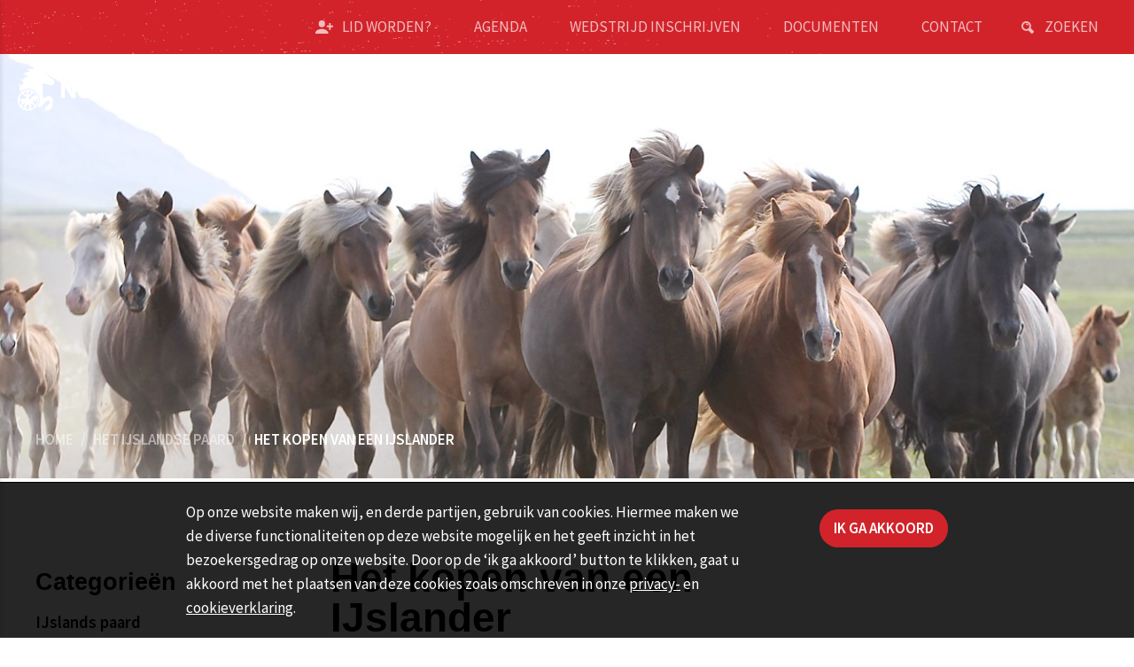

--- FILE ---
content_type: text/html; charset=utf-8
request_url: https://www.nsijp.nl/het-ijslandse-paard/het-kopen-van-een-ijslander
body_size: 60004
content:
<!DOCTYPE html>
<html lang="nl" class="no-js">
    <head>

        
            <!-- Global Site Tag (gtag.js) - Google Analytics -->
            <script async src="https://www.googletagmanager.com/gtag/js?id=UA-108863603-1"></script>
            <script>
            window.dataLayer = window.dataLayer || [];
            function gtag(){dataLayer.push( arguments);}
            gtag('js', new Date());
            gtag('config', 'UA-108863603-1', { 'anonymize_ip': true })
            </script>
        
                <title>Het kopen van een IJslander | Nederlands Stamboek voor IJslandse Paarden</title>

        <meta charset="utf-8">
        <meta http-equiv="X-UA-Compatible" content="IE=edge" />
        <meta name="author" content="Nederlands Stamboek voor IJslandse Paarden" />
        <meta name="web_author" content="Nedfinity" />
        
        
        <meta name="robots" content="index, follow" />
        <meta name="viewport" content="width=device-width,initial-scale=1.0,minimum-scale=1,maximum-scale=1" />
        <meta name="format-detection" content="telephone=no" />
        
        <meta property="og:locale" content="nl_NL" />
        <meta property="og:site_name" content="Nederlands Stamboek voor IJslandse Paarden" />
        <meta name="twitter:card" content="summary" />
        <meta property="og:type" content="website" />
        <meta property="og:title" content="Het kopen van een IJslander" />
        <meta property="og:description" content="Er zijn twee versies van dit formulier: een voor&#160;jouzelf&#160;en een voor je&#160;trainer&#160;. Het doel van deze formulieren is dat uiteindelijk de beste match tussen ruiter en paard wordt gevonden. Het&#160;Rider Form" />
        <meta property="og:url" content="https://www.nsijp.nl/het-ijslandse-paard/het-kopen-van-een-ijslander" />
        <meta name="twitter:title" content="Het kopen van een IJslander" />
        <meta name="twitter:description" content="Er zijn twee versies van dit formulier: een voor&#160;jouzelf&#160;en een voor je&#160;trainer&#160;. Het doel van deze formulieren is dat uiteindelijk de beste match tussen ruiter en paard wordt gevonden. Het&#160;Rider Form" />
        <meta name="twitter:url" content="https://www.nsijp.nl/het-ijslandse-paard/het-kopen-van-een-ijslander" />
        <meta property="og:image" content="https://www.nsijp.nl/media/1044/od1l0659.jpg?crop=0.0000000000000012631870857957,0.056633292880258972,0,0.30868325242718359&amp;cropmode=percentage&amp;width=1920&amp;height=500&amp;rnd=132671153400000000" />
        <meta name="twitter:image" content="https://www.nsijp.nl/media/1044/od1l0659.jpg?crop=0.0000000000000012631870857957,0.056633292880258972,0,0.30868325242718359&amp;cropmode=percentage&amp;width=1920&amp;height=500&amp;rnd=132671153400000000" />









        

	<link rel="canonical" href="https://www.nsijp.nl/het-ijslandse-paard/het-kopen-van-een-ijslander" />


            <link rel="icon" href="/favicon.ico" />

            <script src="https://maps.googleapis.com/maps/api/js?key=AIzaSyA1H2wXiC_xBtzs1PizVPI4KA0KnDeqHAA&amp;language=nl-NL"></script>

        <link href="https://fonts.googleapis.com/css?family=Source+Sans+Pro:200,200i,300,300i,400,400i,600,600i,700,700i,900,900i" rel="stylesheet">
        <link href="/css/dist/styles.min.css" rel="stylesheet" async />
        <script src="/scripts/dist/scripts.min.js" defer></script>
        
    </head>
    <body class="textpage">
        
        
                        		
        <div id="page" class="page">
            

    <div class="main-search-field-overlay"></div>
    <div class="main-search-field main-search-1 search-field-hidden">
        <form action="/zoeken" method="get">
            <div class="search-field">
                <div class="search-field-inner">
                    <div class="search-field-label">
                        <label for="MainSearchField">Zoeken naar:</label>
                    </div>
                    <div class="search-field-content">
                        <input id="MainSearchField" type="search" name="q" class="search-field-input" autocomplete="off" placeholder="Geef een zoekterm op..." value="" />
                        <div class="button-delete-input-value" title="Verwijder zoekterm(en)"></div>
                    </div>
                    <div class="search-field-button">
                        <button type="submit" class="button-submit" value="" title="Zoeken">
                            <span>Zoeken</span>
                        </button>
                    </div>
                    <div class="search-field-toggle">
                        <div class="button-search-field-toggle"></div>
                    </div>
                </div>
            </div>
        </form>
    </div>


            <div class="page-inner">
                <div class="page-header">
                    <div class="page-header-inner">
                        <header>
                            

<div class="header-section header-section-1">
    <div class="header-section-inner">
        <div class="top-nav">
            

    <div class="header-links">
        <div class="items">
                <div class="item">
                    <a href="/lidmaatschap" title="Lid worden?" target='_self'>
                            <div class="item-image">
                                <img src="/media/1030/icon-subscribe.svg" alt="Lid worden?" />
                            </div>
                        <div class="item-label">
                            <span>Lid worden?</span>
                        </div>
                    </a>
                </div>
                <div class="item">
                    <a href="/agenda" title="Agenda" target='_self'>
                        <div class="item-label">
                            <span>Agenda</span>
                        </div>
                    </a>
                </div>
                <div class="item">
                    <a href="http://evenementen.nsijp.nl/" title="Wedstrijd Inschrijven" target='_blank'>
                        <div class="item-label">
                            <span>Wedstrijd Inschrijven</span>
                        </div>
                    </a>
                </div>
                <div class="item">
                    <a href="/documenten" title="Documenten" target='_self'>
                        <div class="item-label">
                            <span>Documenten</span>
                        </div>
                    </a>
                </div>
                <div class="item">
                    <a href="/contact" title="Contact" target='_self'>
                        <div class="item-label">
                            <span>Contact</span>
                        </div>
                    </a>
                </div>
        </div>
    </div>

                    <div class="header-search">
            <div class="button button-search button-search-field-toggle" title="Zoeken">
                <span>Zoeken</span>
            </div>
        </div>

        </div>
    </div>
</div>
<div class="header-section header-section-2">
    <div class="header-section-inner">
        <div class="header-logo">
            

<div class="main-logo">
    <a href="/" title="Nederlands Stamboek voor IJslandse Paarden">
        <img class="logo logo-1" src="/images/logo-nsijp-white.svg" alt="Nederlands Stamboek voor IJslandse Paarden" />
        <img class="logo logo-2" src="/images/logo-nsijp-black.svg" alt="Nederlands Stamboek voor IJslandse Paarden" />
    </a>
</div>
        </div>
        <div class="header-navigation">
            


    <div class="navigation main-navigation">
        <nav>
            <ul class="nav level-1" itemscope itemtype="http://www.schema.org/SiteNavigationElement">
                
        <li class="item item-has-children item-current-child" itemprop="name">
            <a href="/het-ijslandse-paard" title="Het IJslandse paard" itemprop="url">
                <span>Het IJslandse paard</span>
            </a>
        <ul class="level-2">
        <li class="item" itemprop="name">
            <a href="/het-ijslandse-paard/geschiedenis" title="Geschiedenis" itemprop="url">
                <span>Geschiedenis</span>
            </a>
        </li>
        <li class="item" itemprop="name">
            <a href="/het-ijslandse-paard/karakter" title="Karakter" itemprop="url">
                <span>Karakter</span>
            </a>
        </li>
        <li class="item item-has-children" itemprop="name">
            <a href="/het-ijslandse-paard/gangen" title="Gangen" itemprop="url">
                <span>Gangen</span>
            </a>
        <ul class="level-3">
        <li class="item" itemprop="name">
            <a href="/het-ijslandse-paard/gangen/stap" title="Stap" itemprop="url">
                <span>Stap</span>
            </a>
        </li>
        <li class="item" itemprop="name">
            <a href="/het-ijslandse-paard/gangen/draf" title="Draf" itemprop="url">
                <span>Draf</span>
            </a>
        </li>
        <li class="item" itemprop="name">
            <a href="/het-ijslandse-paard/gangen/galop" title="Galop" itemprop="url">
                <span>Galop</span>
            </a>
        </li>
        <li class="item" itemprop="name">
            <a href="/het-ijslandse-paard/gangen/toelt" title="T&#246;lt" itemprop="url">
                <span>T&#246;lt</span>
            </a>
        </li>
        <li class="item" itemprop="name">
            <a href="/het-ijslandse-paard/gangen/telgang" title="Telgang" itemprop="url">
                <span>Telgang</span>
            </a>
        </li>
        </ul>
        </li>
        <li class="item" itemprop="name">
            <a href="/het-ijslandse-paard/gebruik" title="Gebruik" itemprop="url">
                <span>Gebruik</span>
            </a>
        </li>
        <li class="item" itemprop="name">
            <a href="/het-ijslandse-paard/recreatie" title="Recreatie" itemprop="url">
                <span>Recreatie</span>
            </a>
        </li>
        <li class="item item-current" itemprop="name">
            <a href="/het-ijslandse-paard/het-kopen-van-een-ijslander" title="Het kopen van een IJslander" itemprop="url">
                <span>Het kopen van een IJslander</span>
            </a>
        </li>
        </ul>
        </li>
        <li class="item item-has-children" itemprop="name">
            <a href="/het-nsijp" title="Het NSIJP" itemprop="url">
                <span>Het NSIJP</span>
            </a>
        <ul class="level-2">
        <li class="item" itemprop="name">
            <a href="/het-nsijp/nsijpkantoor" title="NSIJPkantoor" itemprop="url">
                <span>NSIJPkantoor</span>
            </a>
        </li>
        <li class="item item-has-children" itemprop="name">
            <a href="/het-nsijp/ledenraad" title="Ledenraad" itemprop="url">
                <span>Ledenraad</span>
            </a>
        <ul class="level-3">
        <li class="item" itemprop="name">
            <a href="/het-nsijp/ledenraad/samenstelling-ledenraad" title="Samenstelling Ledenraad" itemprop="url">
                <span>Samenstelling Ledenraad</span>
            </a>
        </li>
        <li class="item" itemprop="name">
            <a href="/het-nsijp/ledenraad/vergaderingen-ledenraad" title="Vergaderingen ledenraad" itemprop="url">
                <span>Vergaderingen ledenraad</span>
            </a>
        </li>
        </ul>
        </li>
        <li class="item" itemprop="name">
            <a href="/het-nsijp/bestuur" title="Bestuur" itemprop="url">
                <span>Bestuur</span>
            </a>
        </li>
        <li class="item item-has-children" itemprop="name">
            <a href="/het-nsijp/werkgroepen-en-commissies" title="Werkgroepen en Commissies" itemprop="url">
                <span>Werkgroepen en Commissies</span>
            </a>
        <ul class="level-3">
        <li class="item" itemprop="name">
            <a href="/het-nsijp/werkgroepen-en-commissies/sport-commissie" title="Sport-commissie" itemprop="url">
                <span>Sport-commissie</span>
            </a>
        </li>
        <li class="item" itemprop="name">
            <a href="/het-nsijp/werkgroepen-en-commissies/fokkerij-commissie" title="Fokkerij-commissie" itemprop="url">
                <span>Fokkerij-commissie</span>
            </a>
        </li>
        <li class="item" itemprop="name">
            <a href="/het-nsijp/werkgroepen-en-commissies/recreatie-commissie" title="Recreatie-commissie" itemprop="url">
                <span>Recreatie-commissie</span>
            </a>
        </li>
        <li class="item" itemprop="name">
            <a href="/het-nsijp/werkgroepen-en-commissies/educatie-commissie" title="Educatie-commissie" itemprop="url">
                <span>Educatie-commissie</span>
            </a>
        </li>
        <li class="item" itemprop="name">
            <a href="/het-nsijp/werkgroepen-en-commissies/jeugd-commissie" title="Jeugd-commissie" itemprop="url">
                <span>Jeugd-commissie</span>
            </a>
        </li>
        <li class="item" itemprop="name">
            <a href="/het-nsijp/werkgroepen-en-commissies/werkgroep-begrazingen" title="Werkgroep Begrazingen" itemprop="url">
                <span>Werkgroep Begrazingen</span>
            </a>
        </li>
        <li class="item" itemprop="name">
            <a href="/het-nsijp/werkgroepen-en-commissies/pr-commissie" title="PR-commissie" itemprop="url">
                <span>PR-commissie</span>
            </a>
        </li>
        <li class="item" itemprop="name">
            <a href="/het-nsijp/werkgroepen-en-commissies/ijp-redactie" title="IJP-redactie" itemprop="url">
                <span>IJP-redactie</span>
            </a>
        </li>
        <li class="item" itemprop="name">
            <a href="/het-nsijp/werkgroepen-en-commissies/werkgroep-welzijn" title="Werkgroep Welzijn" itemprop="url">
                <span>Werkgroep Welzijn</span>
            </a>
        </li>
        <li class="item" itemprop="name">
            <a href="/het-nsijp/werkgroepen-en-commissies/aanmeldformulier-kaderbijeenkomst-12-oktober-2025" title="Aanmeldformulier kaderbijeenkomst 12 oktober 2025" itemprop="url">
                <span>Aanmeldformulier kaderbijeenkomst 12 oktober 2025</span>
            </a>
        </li>
        </ul>
        </li>
        <li class="item" itemprop="name">
            <a href="/het-nsijp/verenigingsstructuur" title="Verenigingsstructuur" itemprop="url">
                <span>Verenigingsstructuur</span>
            </a>
        </li>
        <li class="item" itemprop="name">
            <a href="/het-nsijp/het-verenigingsblad-ijp" title="Het Verenigingsblad; IJP" itemprop="url">
                <span>Het Verenigingsblad; IJP</span>
            </a>
        </li>
        <li class="item item-has-children" itemprop="name">
            <a href="/het-nsijp/regionale-verenigingen" title="Regionale Verenigingen" itemprop="url">
                <span>Regionale Verenigingen</span>
            </a>
        <ul class="level-3">
        <li class="item" itemprop="name">
            <a href="/het-nsijp/regionale-verenigingen/hestagaman" title="Hestagaman" itemprop="url">
                <span>Hestagaman</span>
            </a>
        </li>
        <li class="item" itemprop="name">
            <a href="/het-nsijp/regionale-verenigingen/ijrn" title="IJRN" itemprop="url">
                <span>IJRN</span>
            </a>
        </li>
        <li class="item" itemprop="name">
            <a href="/het-nsijp/regionale-verenigingen/midgard" title="Midgard" itemprop="url">
                <span>Midgard</span>
            </a>
        </li>
        <li class="item" itemprop="name">
            <a href="/het-nsijp/regionale-verenigingen/strandlengja" title="Strandlengja" itemprop="url">
                <span>Strandlengja</span>
            </a>
        </li>
        <li class="item" itemprop="name">
            <a href="/het-nsijp/regionale-verenigingen/sunnanvindur" title="Sunnanvindur" itemprop="url">
                <span>Sunnanvindur</span>
            </a>
        </li>
        </ul>
        </li>
        <li class="item item-has-children" itemprop="name">
            <a href="/het-nsijp/eregalerij" title="Eregalerij" itemprop="url">
                <span>Eregalerij</span>
            </a>
        <ul class="level-3">
        <li class="item" itemprop="name">
            <a href="/het-nsijp/eregalerij/jan-pelsprijs" title="Jan Pelsprijs" itemprop="url">
                <span>Jan Pelsprijs</span>
            </a>
        </li>
        </ul>
        </li>
        <li class="item item-has-children" itemprop="name">
            <a href="/het-nsijp/virtual-caf&#233;-2025" title="Virtual Caf&#233; 2025" itemprop="url">
                <span>Virtual Caf&#233; 2025</span>
            </a>
        <ul class="level-3">
        <li class="item" itemprop="name">
            <a href="/het-nsijp/virtual-caf&#233;-2025/aanmeldformulier-virtueel-caf&#233;-13-mei-2025" title="Aanmeldformulier Virtueel Caf&#233; -13 mei 2025" itemprop="url">
                <span>Aanmeldformulier Virtueel Caf&#233; -13 mei 2025</span>
            </a>
        </li>
        </ul>
        </li>
        </ul>
        </li>
        <li class="item item-has-children" itemprop="name">
            <a href="/fokkerij" title="Fokkerij" itemprop="url">
                <span>Fokkerij</span>
            </a>
        <ul class="level-2">
        <li class="item" itemprop="name">
            <a href="/fokkerij/keuringen" title="Keuringen" itemprop="url">
                <span>Keuringen</span>
            </a>
        </li>
        <li class="item" itemprop="name">
            <a href="/fokkerij/keuringen-onder-het-zadel" title="Keuringen onder het zadel" itemprop="url">
                <span>Keuringen onder het zadel</span>
            </a>
        </li>
        <li class="item" itemprop="name">
            <a href="/fokkerij/keuringen-aan-de-hand" title="Keuringen aan de hand" itemprop="url">
                <span>Keuringen aan de hand</span>
            </a>
        </li>
        <li class="item" itemprop="name">
            <a href="/fokkerij/keuringsreglementen" title="Keuringsreglementen" itemprop="url">
                <span>Keuringsreglementen</span>
            </a>
        </li>
        <li class="item" itemprop="name">
            <a href="/fokkerij/beoordeling-van-het-exterieur" title="Beoordeling van het exterieur" itemprop="url">
                <span>Beoordeling van het exterieur</span>
            </a>
        </li>
        <li class="item" itemprop="name">
            <a href="/fokkerij/beoordeling-van-de-verrichtingen" title="Beoordeling van de verrichtingen" itemprop="url">
                <span>Beoordeling van de verrichtingen</span>
            </a>
        </li>
        <li class="item" itemprop="name">
            <a href="/fokkerij/stalnamen" title="Stalnamen" itemprop="url">
                <span>Stalnamen</span>
            </a>
        </li>
        <li class="item" itemprop="name">
            <a href="/fokkerij/hengsten" title="Hengsten" itemprop="url">
                <span>Hengsten</span>
            </a>
        </li>
        <li class="item" itemprop="name">
            <a href="/fokkerij/uitslagen-en-verslagen" title="Uitslagen en verslagen" itemprop="url">
                <span>Uitslagen en verslagen</span>
            </a>
        </li>
        <li class="item" itemprop="name">
            <a href="/fokkerij/inschrijfformulier-veulen-en-merriekeuring-2025" title="Inschrijfformulier Veulen- en Merriekeuring 2025" itemprop="url">
                <span>Inschrijfformulier Veulen- en Merriekeuring 2025</span>
            </a>
        </li>
        </ul>
        </li>
        <li class="item item-has-children" itemprop="name">
            <a href="/sport" title="Sport" itemprop="url">
                <span>Sport</span>
            </a>
        <ul class="level-2">
        <li class="item" itemprop="name">
            <a href="/sport/informatie-over-de-proeven" title="Informatie over de proeven" itemprop="url">
                <span>Informatie over de proeven</span>
            </a>
        </li>
        <li class="item" itemprop="name">
            <a href="/sport/reglementen" title="Reglementen" itemprop="url">
                <span>Reglementen</span>
            </a>
        </li>
        <li class="item" itemprop="name">
            <a href="/sport/jurering" title="Jurering" itemprop="url">
                <span>Jurering</span>
            </a>
        </li>
        <li class="item" itemprop="name">
            <a href="/sport/sport-uitslagen" title="Sport uitslagen" itemprop="url">
                <span>Sport uitslagen</span>
            </a>
        </li>
        <li class="item" itemprop="name">
            <a href="/sport/sportweetjes" title="Sportweetjes" itemprop="url">
                <span>Sportweetjes</span>
            </a>
        </li>
        </ul>
        </li>
        <li class="item" itemprop="name">
            <a href="/jeugd" title="Jeugd" itemprop="url">
                <span>Jeugd</span>
            </a>
        </li>
        <li class="item item-has-children" itemprop="name">
            <a href="/educatie" title="Educatie" itemprop="url">
                <span>Educatie</span>
            </a>
        <ul class="level-2">
        <li class="item" itemprop="name">
            <a href="/educatie/vit" title="VIT" itemprop="url">
                <span>VIT</span>
            </a>
        </li>
        </ul>
        </li>
        <li class="item item-has-children" itemprop="name">
            <a href="/diensten" title="Diensten" itemprop="url">
                <span>Diensten</span>
            </a>
        <ul class="level-2">
        <li class="item" itemprop="name">
            <a href="/diensten/lidmaatschap" title="Lidmaatschap" itemprop="url">
                <span>Lidmaatschap</span>
            </a>
        </li>
        <li class="item" itemprop="name">
            <a href="/diensten/paardenregistratie" title="Paardenregistratie" itemprop="url">
                <span>Paardenregistratie</span>
            </a>
        </li>
        <li class="item" itemprop="name">
            <a href="/diensten/dekkings-en-geboorteregistratie" title="Dekkings- en geboorteregistratie" itemprop="url">
                <span>Dekkings- en geboorteregistratie</span>
            </a>
        </li>
        <li class="item" itemprop="name">
            <a href="/diensten/begrazing" title="Begrazing" itemprop="url">
                <span>Begrazing</span>
            </a>
        </li>
        <li class="item" itemprop="name">
            <a href="/diensten/wedstrijden" title="Wedstrijden" itemprop="url">
                <span>Wedstrijden</span>
            </a>
        </li>
        <li class="item" itemprop="name">
            <a href="/diensten/vraag-en-antwoord" title="Vraag en antwoord" itemprop="url">
                <span>Vraag en antwoord</span>
            </a>
        </li>
        <li class="item" itemprop="name">
            <a href="/diensten/inschrijven-keuring" title="Inschrijven keuring" itemprop="url">
                <span>Inschrijven keuring</span>
            </a>
        </li>
        </ul>
        </li>
            </ul>
        </nav>
    </div>





        </div>
        <div class="button-toggle-nav-overlay">
	<div class="button-icon">
		<span></span>
		<span></span>
		<span></span>
	</div>
</div>
    </div>
</div>


                        </header>
                    </div>
                </div>
                <div class="page-main">
					<div class="page-main-inner">
                            <div class="page-main-top">
                                

<div class="page-top">
    <div class="page-top-section page-top-section-1">
        

    <div class="page-top-image">
        <div class="image" style='background-image: url(/media/1044/od1l0659.jpg?crop=0.0000000000000012631870857957,0.056633292880258972,0,0.30868325242718359&cropmode=percentage&width=1920&height=500&rnd=132671153400000000)'></div>
    </div>

        
<div class="breadcrumbs">
    <div class="breadcrumbs-inner">
        <div class="items">
			<ul itemscope itemtype="http://schema.org/BreadcrumbList">
						<li class="item item-home" itemprop="itemListElement" itemscope itemtype="http://schema.org/ListItem">
			<a href="/" title="Home" itemscope itemtype="http://schema.org/Thing" itemprop="item">
				<span itemprop="name">Home</span>
			</a>
            <span class="item-separator">&#47;</span>
			<meta itemprop="position" content="1" />
		</li>

								<li class="item item-page" itemprop="itemListElement" itemscope itemtype="http://schema.org/ListItem">
					<a href="/het-ijslandse-paard" title="Het IJslandse paard" itemscope itemtype="http://schema.org/Thing" itemprop="item">
						<span itemprop="name">Het IJslandse paard</span>
					</a>
                    <span class="item-separator">&#47;</span>
					<meta itemprop="position" content="2" />
				</li>

						<li class="item item-current" itemprop="itemListElement" itemscope itemtype="http://schema.org/ListItem">
			<a href="/het-ijslandse-paard/het-kopen-van-een-ijslander" title="Het kopen van een IJslander" itemscope itemtype="http://schema.org/Thing" itemprop="item">
				<span itemprop="name">Het kopen van een IJslander</span>
			</a>
			<meta itemprop="position" content="3" />
		</li>

			</ul>
        </div>
    </div>
</div>




    </div>
    <div class="page-top-section page-top-section-2">
		


    <div class="highlights">
            <div class="item">
                <div class="item-inner">
                    <a href="/nieuws" title="Nieuws" target='_self'>
                        <div class="item-content">
                            <div class="item-content-inner">
                                <div class="item-arrow"></div>
                                    <div class="item-text-1">
                                        <span>Nieuws</span>
                                    </div>
                                                                    <div class="item-text-2">
                                        <span>Het laatste nieuws vind je hier</span>
                                    </div>
                            </div>
                        </div>
                    </a>
                </div>
            </div>
            <div class="item">
                <div class="item-inner">
                    <a href="/activiteiten" title="Activiteiten " target='_self'>
                        <div class="item-content">
                            <div class="item-content-inner">
                                <div class="item-arrow"></div>
                                    <div class="item-text-1">
                                        <span>Activiteiten </span>
                                    </div>
                                                                    <div class="item-text-2">
                                        <span>Sport, fokkerij, jeugd </span>
                                    </div>
                            </div>
                        </div>
                    </a>
                </div>
            </div>
            <div class="item">
                <div class="item-inner">
                    <a href="/agenda" title="Agenda " target='_self'>
                        <div class="item-content">
                            <div class="item-content-inner">
                                <div class="item-arrow"></div>
                                    <div class="item-text-1">
                                        <span>Agenda </span>
                                    </div>
                                                                    <div class="item-text-2">
                                        <span>Activiteiten met IJslandse paarden</span>
                                    </div>
                            </div>
                        </div>
                    </a>
                </div>
            </div>
            <div class="item">
                <div class="item-inner">
                    <a href="http://evenementen.nsijp.nl/" title="Wedstrijden " target='_self'>
                        <div class="item-content">
                            <div class="item-content-inner">
                                <div class="item-arrow"></div>
                                    <div class="item-text-1">
                                        <span>Wedstrijden </span>
                                    </div>
                                                                    <div class="item-text-2">
                                        <span>inschrijven </span>
                                    </div>
                            </div>
                        </div>
                    </a>
                </div>
            </div>
            <div class="item">
                <div class="item-inner">
                    <a href="/diensten" title="Diensten" target='_blank'>
                        <div class="item-content">
                            <div class="item-content-inner">
                                <div class="item-arrow"></div>
                                    <div class="item-text-1">
                                        <span>Diensten</span>
                                    </div>
                                                                    <div class="item-text-2">
                                        <span>Alles wat je nodig hebt, vind je hier</span>
                                    </div>
                            </div>
                        </div>
                    </a>
                </div>
            </div>
    </div>

    </div>
</div>
                            </div>
                        <div class="page-main-content">
                            

<div class="layout layout-type-one-column">
    <div id="main" role="main" class="col-1">
        
    <div class="main-section main-section-1 main-section-type-3-cols main-section-type-fullwidth main-section-order-2-1-3">
        <div class="main-section-inner">
            <div class="main-section-col">
                <div class="base-content-container">
                    


    <div class="page-title">
        <div class="page-title-inner">
            <h1 class="title">Het kopen van een IJslander</h1>
        </div>
    </div>

                    


    <div class="page-intro">
        <div class="page-intro-inner">
            <p><span>Het kopen van een IJslander kan soms best lastig zijn. We vallen vaak voor het mooie koppie en vergeten daarbij soms al het andere. Het is dan soms moeilijk om objectief te blijven en te bepalen of dit echt dé IJslander voor jou is. De FEIF heeft daarom een formulier opgesteld, waarmee je heel eenvoudig van te voren criteria kunt bedenken waar een paard voor jou aan zou moeten voldoen.</span></p>
        </div>
    </div>

                    


    <div class="page-content">
        <div class="page-content-inner">
            <p>Er zijn twee versies van dit formulier: een voor<span> </span><a rel="noopener noreferrer" href="https://www.feiffengur.com/documents/RERO%20_rider_2019(1).pdf" target="_blank">jouzelf</a> en een voor je<span> </span><a rel="noopener noreferrer" href="https://www.feiffengur.com/documents/RHP_trainer%20English2020.pdf" target="_blank">trainer</a><span> </span>. Het doel van deze formulieren is dat uiteindelijk de beste match tussen ruiter en paard wordt gevonden.</p>
<p>Het<span> </span><em>Rider Form</em><span> </span>wordt van te voren ingevuld, liefst samen met een trainer/instructeur die je al langer kent. Op het formulier kun je dan van diverse aspecten aangeven hoe belangrijk jij ze vindt in een ideaal rijpaard voor jou. Dit formulier kan direct ook als richtlijn dienen in de (online) zoektocht naar jouw nieuwe IJslander.</p>
<p>Het<span> </span><em>Trainer Form</em><span> </span>wordt op locatie ingevuld, als je het paard gaat bezichtigen. Op het Trainer Form staan enkele oefeningen die gedaan kunnen worden om te testen hoe het paard op jou reageert. Dit begint bijvoorbeeld al bij het uit de wei of stal halen. Ook hoe het paard reageert op opzadelen, opstappen of vreemde objecten wordt beoordeeld, naast de algemene kwaliteit van de gangen en het karakter.</p>
<p>Meer informatie is te vinden op<span> </span><a href="http://www.feif.org">www.feif.org</a> .<br />Een woordenlijst met de meest voorkomende Engelse termen is<span> </span><a rel="noopener noreferrer" data-udi="umb://document/c69654890b1f47a09280511711c4fbb5" href="/documenten/vereniging" target="_blank" title="Algemeen">hier</a><span> </span>te vinden.</p>
        </div>
    </div>

                </div>
            </div>
            <div class="main-section-col">
                


    <div class="page-nav">
        <div class="page-nav-inner">
                <div class="page-nav-head">
                    <span>Categorie&#235;n</span>
                </div>
            <div class="page-nav-content">
                        <div class="page-nav-current">
                            <a href="/het-ijslandse-paard" title="IJslands paard">
                                <span>IJslands paard</span>
                            </a>
                        </div>
                <ul class="items">
                        <li class="item item-level-3">
                            <a href="/het-ijslandse-paard/geschiedenis" title="Geschiedenis">
                                <span>Geschiedenis</span>
                            </a>
                            
                        </li>
                        <li class="item item-level-3">
                            <a href="/het-ijslandse-paard/karakter" title="Karakter">
                                <span>Karakter</span>
                            </a>
                            
                        </li>
                        <li class="item item-level-3 item-has-children">
                            <a href="/het-ijslandse-paard/gangen" title="Gangen">
                                <span>Gangen</span>
                            </a>
                                    <div class="button-expand"></div>
        <ul class="sub-items">
                <li class="item item-level-4">
                    <a href="/het-ijslandse-paard/gangen/stap" title="Stap">
                        <span>Stap</span>
                    </a>
                    
                </li>
                <li class="item item-level-4">
                    <a href="/het-ijslandse-paard/gangen/draf" title="Draf">
                        <span>Draf</span>
                    </a>
                    
                </li>
                <li class="item item-level-4">
                    <a href="/het-ijslandse-paard/gangen/galop" title="Galop">
                        <span>Galop</span>
                    </a>
                    
                </li>
                <li class="item item-level-4">
                    <a href="/het-ijslandse-paard/gangen/toelt" title="T&#246;lt">
                        <span>T&#246;lt</span>
                    </a>
                    
                </li>
                <li class="item item-level-4">
                    <a href="/het-ijslandse-paard/gangen/telgang" title="Telgang">
                        <span>Telgang</span>
                    </a>
                    
                </li>
        </ul>

                        </li>
                        <li class="item item-level-3">
                            <a href="/het-ijslandse-paard/gebruik" title="Gebruik">
                                <span>Gebruik</span>
                            </a>
                            
                        </li>
                        <li class="item item-level-3">
                            <a href="/het-ijslandse-paard/recreatie" title="Recreatie">
                                <span>Recreatie</span>
                            </a>
                            
                        </li>
                        <li class="item item-level-3 item-current">
                            <a href="/het-ijslandse-paard/het-kopen-van-een-ijslander" title="Het kopen van een IJslander">
                                <span>Het kopen van een IJslander</span>
                            </a>
                            
                        </li>
                </ul>
            </div>
        </div>
    </div>



            </div>
            <div class="main-section-col">
                




            </div>
        </div>
    </div>
    

    <div class="main-section main-section-grid main-section-type-fullwidth">
        <div class="main-section-inner">
            <div class="main-section-col">
                
    <div class="ned-grid pure-g">
            <div class="ned-grid-section pure-u-12-12 pure-u-sm-12-12 pure-u-md-12-12 pure-u-lg-12-12 pure-u-xl-12-12">
    <div class="ned-grid-row pure-g" >
            <div class="ned-grid-column pure-u-12-12 pure-u-sm-12-12 pure-u-md-12-12 pure-u-lg-8-12 pure-u-xl-8-12" >
                        
    

            </div>
            <div class="ned-grid-column pure-u-12-12 pure-u-sm-12-12 pure-u-md-12-12 pure-u-lg-4-12 pure-u-xl-4-12" >
                        
    

            </div>
    </div>
            </div>
    </div>



            </div>
        </div>
    </div>


    </div>
</div>
                        </div>
					</div>
                </div>
                <div class="page-footer">
                    <div class="page-footer-inner">
                        <footer>
                            

<div class="footer-section footer-section-1">
        <div class="footer-image" style='background-image: url(/media/2719/13933da3b10efc0b7719bd7deb1ba1de.jpg)'></div>
	<div class="footer-section-inner">
            <div class="footer-text">
                <span>Contactgegevens</span>
                    <div class="footer-social">
                <div class="item item-fb">
            <a href="https://www.facebook.com/NSIJP/" target="_blank" rel="nofollow" title="Facebook"></a>
        </div>

        
                <div class="item item-ig">
            <a href="https://www.instagram.com/nsijp/" target="_blank" rel="nofollow" title="Instagram"></a>
        </div>

        
    </div>

            </div>
        
            <div class="blocks footer-blocks">


<div class="block block-1228 block-type-links">
    <div class="block-inner">
            <div class="block-head">
                <span class="title">Copyright NSIJP</span>
            </div>
        <div class="block-content">
                <div class="block-text">
                    <div class="block-text-inner">
                        <p>Alle rechten voorbehouden.</p>
                    </div>
                </div>
                            <ul class="items page-links">                        
                        <li class="item">
                            <a href="/privacyverklaring" title="Privacyverklaring" target='_self'>
                                <span>Privacyverklaring</span>
                            </a>
                        </li>
                        <li class="item">
                            <a href="/disclaimer" title="Disclaimer" target='_self'>
                                <span>Disclaimer</span>
                            </a>
                        </li>
                        <li class="item">
                            <a href="/sitemap" title="Sitemap" target='_self'>
                                <span>Sitemap</span>
                            </a>
                        </li>
                </ul>
        </div>
    </div>
</div>

<div class="block block-1188 block-type-links">
    <div class="block-inner">
            <div class="block-head">
                <span class="title">Belangrijke links:</span>
            </div>
        <div class="block-content">
                <div class="block-text">
                    <div class="block-text-inner">
                        <p>Niet kunnen vinden wat u zoekt? Misschien zijn deze links van toepassing.</p>
                    </div>
                </div>
                            <ul class="items page-links">                        
                        <li class="item">
                            <a href="/het-nsijp" title="Over ons" target='_self'>
                                <span>Over ons</span>
                            </a>
                        </li>
                        <li class="item">
                            <a href="/nieuws" title="Nieuws" target='_self'>
                                <span>Nieuws</span>
                            </a>
                        </li>
                        <li class="item">
                            <a href="/blog" title="Blog" target='_self'>
                                <span>Blog</span>
                            </a>
                        </li>
                        <li class="item">
                            <a href="/agenda" title="Agenda" target='_self'>
                                <span>Agenda</span>
                            </a>
                        </li>
                        <li class="item">
                            <a href="/activiteiten" title="Activiteiten" target='_self'>
                                <span>Activiteiten</span>
                            </a>
                        </li>
                </ul>
        </div>
    </div>
</div>

<div class="block block-1231 block-type-links">
    <div class="block-inner">
            <div class="block-head">
                <span class="title">Bereikbaar op:</span>
            </div>
        <div class="block-content">
                <div class="block-text">
                    <div class="block-text-inner">
                        <p>Postbus 84<br />8430 AB Oosterwolde<br />Telefonisch beschikbaar op:<br />Ma-Wo-Vrij 9.00 - 12.00 uur</p>
                    </div>
                </div>
                            <ul class="items page-links">                        
                        <li class="item">
                            <a href="tel:0612425510​​​" title="Tel: 06 12 425 510​​​" target='_self'>
                                <span>Tel: 06 12 425 510​​​</span>
                            </a>
                        </li>
                        <li class="item">
                            <a href="mailto:info@nsijp.nl" title="Mail: info@nsijp.nl" target='_self'>
                                <span>Mail: info@nsijp.nl</span>
                            </a>
                        </li>
                </ul>
        </div>
    </div>
</div>            </div>




        

    <div class="footer-logo-overview">
                <div class="item">
                    <div class="item-inner">
<a href='/' title='NSIJP' target='_self'>                        <img src="/media/1025/nsijp_footer.svg" alt="NSIJP" />
</a>                    </div>
                </div>
                <div class="item">
                    <div class="item-inner">
<a href='https://www.feif.org' title='FEIF' target='_blank'>                        <img src="/media/1027/feif_footer.svg" alt="FEIF" />
</a>                    </div>
                </div>
                <div class="item">
                    <div class="item-inner">
<a href='http://www.worldfengur.com' title='WorldFengur' target='_blank'>                        <img src="/media/1026/wfengur_footer.svg" alt="WorldFengur" />
</a>                    </div>
                </div>
    </div>

	</div>
</div>
<div class="footer-section footer-section-2">
    <div class="footer-section-inner">
        

<div class="contact-form">
        <div class="contact-form-head">
            <span>Contact opnemen</span>
        </div>
    <div class="contact-form-content">
            <div class="contact-form-text">
                <div class="contact-form-text-inner">
                    <p>Heb je een vraag, wil je meer weten? Neem dan gerust contact op. Vragen proberen wij zo snel mogelijk te beantwoorden. Als dit niet binnen twee werkdagen lukt, dan laten wij dat weten.</p>
                </div>
            </div>
        <div class="contact-form-form">






    <div id="umbraco_form_edb69e8e1a06497f99acb7707095cf23" class="umbraco-forms-form contactformulier umbraco-forms-nedfinity">

<form action="/het-ijslandse-paard/het-kopen-van-een-ijslander" enctype="multipart/form-data" method="post"><input name="__RequestVerificationToken" type="hidden" value="tupG6ZJ7_NTEurNisg0aKo8u7buptEjYCVSLi0-2nuAXxfkO-v07aGNzGgksWM8dr6Cgljp7mVA6Fm6zyNu7IpK4cqbBYrDaX75k1UvUaCE1" /><input data-val="true" data-val-required="The FormId field is required." id="FormId" name="FormId" type="hidden" value="edb69e8e-1a06-497f-99ac-b7707095cf23" /><input id="FormName" name="FormName" type="hidden" value="Contactformulier" /><input data-val="true" data-val-required="The RecordId field is required." id="RecordId" name="RecordId" type="hidden" value="00000000-0000-0000-0000-000000000000" /><input id="PreviousClicked" name="PreviousClicked" type="hidden" value="" />            <input type="hidden" name="FormStep" value="0" />
            <input type="hidden" name="RecordState" value="[base64]" />





<div class="umbraco-forms-page umbraco-forms-nedfinity-theme">




        <fieldset class="umbraco-forms-fieldset" id="79cadf71-5a42-40a0-9f64-ef06309f11b9">


            <div class="nedfinity-forms-row pure-g">

                    <div class="nedfinity-forms-container pure-u-12-12 pure-u-sm-12-12 pure-u-md-12-12 pure-u-lg-12-12 pure-u-xl-12-12">

                            <div class=" umbraco-forms-field naam shortanswer" >

                                    <label for="4731e4f8-1c2e-4747-8c39-b8cdc351b0c8" class="umbraco-forms-label">
                                        Naam                                     </label>


                                <div class="umbraco-forms-field-wrapper">

                                    
<input type="text" 
       name="4731e4f8-1c2e-4747-8c39-b8cdc351b0c8" 
       id="4731e4f8-1c2e-4747-8c39-b8cdc351b0c8" 
       class=" text" 
       value="" 
       maxlength="500"
       placeholder="Naam..."



/>





<span class="field-validation-valid" data-valmsg-for="4731e4f8-1c2e-4747-8c39-b8cdc351b0c8" data-valmsg-replace="true"></span>
                                </div>

                            </div>
                            <div class=" umbraco-forms-field emailadres shortanswer mandatory alternating" >

                                    <label for="05661639-8f70-4bfa-b9a0-c17347a1d3c9" class="umbraco-forms-label">
                                        E-mailadres                                             <span class="umbraco-forms-indicator">*</span>
                                    </label>


                                <div class="umbraco-forms-field-wrapper">

                                    
<input type="text" 
       name="05661639-8f70-4bfa-b9a0-c17347a1d3c9" 
       id="05661639-8f70-4bfa-b9a0-c17347a1d3c9" 
       class=" text" 
       value="" 
       maxlength="500"
       placeholder="Email..."
data-val="true"
 data-val-required="Dit veld is verplicht."
 data-val-regex="Het opgegeven e-mailadres lijkt niet geldig." data-regex="[a-zA-Z0-9_.+-]+@[a-zA-Z0-9-]+.[a-zA-Z0-9-.]+"
/>





<span class="field-validation-valid" data-valmsg-for="05661639-8f70-4bfa-b9a0-c17347a1d3c9" data-valmsg-replace="true"></span>
                                </div>

                            </div>
                            <div class=" umbraco-forms-field bericht longanswer" >

                                    <label for="ce0c2edd-ca85-49b3-c623-9671e1188023" class="umbraco-forms-label">
                                        Bericht                                     </label>


                                <div class="umbraco-forms-field-wrapper">

                                    
<textarea class=""  
          name="ce0c2edd-ca85-49b3-c623-9671e1188023" 
          id="ce0c2edd-ca85-49b3-c623-9671e1188023" 
          rows="2" 
          cols="20"
        placeholder="Bericht..."



></textarea>



<span class="field-validation-valid" data-valmsg-for="ce0c2edd-ca85-49b3-c623-9671e1188023" data-valmsg-replace="true"></span>
                                </div>

                            </div>
                            <div class=" umbraco-forms-field antispam googlerecaptcha alternating" >

                                    <label for="1d9dd3a4-6545-4fc4-f5a2-00b1c2d139c9" class="umbraco-forms-label">
                                        Anti-spam                                     </label>


                                <div class="umbraco-forms-field-wrapper">

                                    
            <script src="https://www.google.com/recaptcha/api.js" async defer></script>
            <div class="g-recaptcha" data-sitekey="6LeXqqIUAAAAADdmXA7sstDYQ1Ari2k2bB3OzYkj" data-theme=""></div>


<span class="field-validation-valid" data-valmsg-for="1d9dd3a4-6545-4fc4-f5a2-00b1c2d139c9" data-valmsg-replace="true"></span>
                                </div>

                            </div>

                    </div>
            </div>

        </fieldset>

    <div style="display: none">
        <input type="text" name="edb69e8e1a06497f99acb7707095cf23" />
    </div>


    <div class="umbraco-forms-navigation nedfinity-forms-navigation">

        <div class="nedfinity-forms-submit">
                <input type="submit"
                       class="btn primary"
                       value="Verzenden"
                       name="__next" />
        </div>
    </div>
</div>

<input name='ufprt' type='hidden' value='[base64]' /></form>

        





    <script type="text/javascript">

        function NedfinityFormsScriptsHandler() {

            var self = this;

            // Initialize.
            self.init = function () {
                addScriptFiles(function() { 
                    addScriptCommands();
                });
            };

            // Add script tags to document.
            function addScriptFiles(loadCompleteCallback) {

                var scriptFiles = [];

                        scriptFiles.push('/App_Plugins/UmbracoForms/Assets/Themes/Default/umbracoforms-dependencies.js');
                        scriptFiles.push('/App_Plugins/UmbracoForms/Assets/Themes/Default/umbracoforms.js');
                        scriptFiles.push('/App_Plugins/UmbracoForms/Assets/Themes/Default/umbracoforms-conditions.js');


                // Reverse order of script-files (each script-file will be added as first-child of destination element).
                scriptFiles = scriptFiles.reverse();

                // Load script files.
                loadScriptFiles(scriptFiles, loadCompleteCallback);

            }

            // Load script files.
            function loadScriptFiles(scriptFiles, loadCompleteCallback) {

                // Call the 'load script' function recursive.
                loadScriptFile(scriptFiles, 0, function () {
                    if (loadCompleteCallback != null) {
                        loadCompleteCallback();
                    }
                });

            }

            // Load script file.
            function loadScriptFile(scriptFiles, loadIndex, loadCompleteCallback) {

                if (scriptFiles[loadIndex]) {

                    // Set element ID of script-tag.
                    var scriptTagElementId = 'NedfinityFormsScript-' + (loadIndex + 1);

                    // Make sure the script-tag gets added only once.
                    var existingScriptTagElement = document.getElementById(scriptTagElementId);
                    if (typeof (existingScriptTagElement) != 'undefined' && existingScriptTagElement != null) {
                        return;
                    }

                    // Get destination element.
                    var destinationElement = document.getElementsByTagName("body")[0];

                    // Create script-tag.
                    var scriptTag = document.createElement('script');
                    scriptTag.id = scriptTagElementId;
                    scriptTag.type = "text/javascript";
                    scriptTag.src = scriptFiles[loadIndex];
                    scriptTag.onload = function () {
                        loadIndex = loadIndex + 1;
                        loadScriptFile(scriptFiles, loadIndex, loadCompleteCallback)
                    }

                    // Add script-tag to document.
                    destinationElement.insertBefore(scriptTag, destinationElement.firstChild);
                     
                } else {

                    if (loadCompleteCallback != null) {
                        loadCompleteCallback();
                    }

                }
            }

            // Add command functions.
            function addScriptCommands() {

                $(document).ready(function () {
                                

            var contourDateFormat = 'd-m-yy',
            formId = 'edb69e8e1a06497f99acb7707095cf23',
            fieldSetConditions = {},
            fieldConditions = {},
            recordvalues = {};

            umbracoForms.dependencyCheck(formId);

            var form = $('#umbraco_form_' + formId + ' .umbraco-forms-page');
            var conditions = new umbracoForms.conditions(form, fieldSetConditions, fieldConditions, recordvalues);
            conditions.watch();

                });

            }

            // Add script-tag.
            function addScriptTag(scriptTagElementId, scriptSrc) {

                // Make sure the script-tag gets added only once.
                var existingScriptTagElement = document.getElementById(scriptTagElementId);
                if (typeof (existingScriptTagElement) != 'undefined' && existingScriptTagElement != null) {
                    return;
                }

                // Get destination element.
                var destinationElement = document.getElementsByTagName("body")[0];

                // Create script-tag.
                var scriptTag = document.createElement('script');
                scriptTag.id = scriptTagElementId;
                scriptTag.src = scriptSrc;

                // Add script-tag to document.
                destinationElement.insertBefore(scriptTag, destinationElement.firstChild);

            }
        }

        // Wait until jQuery has been loaded.
        var checkJqueryInterval = setInterval(function () {
            if (window.jQuery) {

                // Clear interval.
                clearInterval(checkJqueryInterval);

                // Perform JavaScript code.
                var nedfinityFormsScriptsHandler = new NedfinityFormsScriptsHandler();
                nedfinityFormsScriptsHandler.init();

            }
        }, 50);

    </script>
                    <link rel="stylesheet" href="/App_Plugins/UmbracoForms/Assets/Themes/Default/style.css" />
    </div>

        </div>
    </div>
</div>
    </div>
</div>




                        </footer>
                    </div>
                </div>
            </div>
        </div>

        <div class="page-nav-overlay">
    <div class="page-nav-overlay-inner">
        <div class="page-nav-overlay-header">
            

<div class="main-logo">
    <a href="/" title="Nederlands Stamboek voor IJslandse Paarden">
        <img class="logo logo-1" src="/images/logo-nsijp-white.svg" alt="Nederlands Stamboek voor IJslandse Paarden" />
        <img class="logo logo-2" src="/images/logo-nsijp-black.svg" alt="Nederlands Stamboek voor IJslandse Paarden" />
    </a>
</div>
            <div class="button-toggle-nav-overlay">
	<div class="button-icon">
		<span></span>
		<span></span>
		<span></span>
	</div>
</div>
        </div>
        <div class="page-nav-overlay-content">
            <div class="page-nav-overlay-content-inner">
                <div class="page-nav-overlay-navigation"></div>
            </div>
        </div>
    </div>
</div>
<div class="page-nav-overlay-bg"></div>
        

    <div class="cookie-notification" data-root="1084">
        <div class="cookie-notification-inner">
            <div class="cookie-notification-text">
                <p>Op onze website maken wij, en derde partijen, gebruik van cookies. Hiermee maken we de diverse functionaliteiten op deze website mogelijk en het geeft inzicht in het bezoekersgedrag op onze website. Door op de ‘ik ga akkoord’ button te klikken, gaat u akkoord met het plaatsen van deze cookies zoals omschreven in onze <a data-udi="umb://document/ab351cd264984128aa39db5cfe02a1b2" href="/privacyverklaring" title="Privacyverklaring">privacy-</a> en <a data-udi="umb://document/16b1430b0a0b4d6abb5c079330c03c0f" href="/cookieverklaring" title="Cookieverklaring">cookieverklaring</a>.</p>
            </div>
                <div class="cookie-notification-button">
                    <a class="button button-3 button-hide" href="#">
                        <span>Ik ga akkoord</span>
                    </a>
                </div>
        </div>
    </div>


        
            <div itemscope itemtype="http://www.schema.org/LocalBusiness" style="display: none;">
        <meta itemprop="name" content="Nederlands Stamboek voor IJslandse Paarden" />
        <meta itemprop="url" content="https://www.nsijp.nl/" />
        <meta itemprop="email" content="info@nsijp.nl" />
        <meta itemprop="hasmap" content="" />
        <meta itemprop="geo" content=", " />
        <meta itemprop="priceRange" content="$$$" />
        <meta itemprop="image" content="https://www.nsijp.nl/images/logo-nsijp-black.svg" />
        <meta itemprop="address" content=", 8430 AB, Oosterwolde, Friesland, Nederland" />
        <meta itemprop="telephone" content="06-12425510" />
    </div>


    </body>
</html>









--- FILE ---
content_type: text/html; charset=utf-8
request_url: https://www.google.com/recaptcha/api2/anchor?ar=1&k=6LeXqqIUAAAAADdmXA7sstDYQ1Ari2k2bB3OzYkj&co=aHR0cHM6Ly93d3cubnNpanAubmw6NDQz&hl=en&v=PoyoqOPhxBO7pBk68S4YbpHZ&size=normal&anchor-ms=20000&execute-ms=30000&cb=kh5as43egqu0
body_size: 49004
content:
<!DOCTYPE HTML><html dir="ltr" lang="en"><head><meta http-equiv="Content-Type" content="text/html; charset=UTF-8">
<meta http-equiv="X-UA-Compatible" content="IE=edge">
<title>reCAPTCHA</title>
<style type="text/css">
/* cyrillic-ext */
@font-face {
  font-family: 'Roboto';
  font-style: normal;
  font-weight: 400;
  font-stretch: 100%;
  src: url(//fonts.gstatic.com/s/roboto/v48/KFO7CnqEu92Fr1ME7kSn66aGLdTylUAMa3GUBHMdazTgWw.woff2) format('woff2');
  unicode-range: U+0460-052F, U+1C80-1C8A, U+20B4, U+2DE0-2DFF, U+A640-A69F, U+FE2E-FE2F;
}
/* cyrillic */
@font-face {
  font-family: 'Roboto';
  font-style: normal;
  font-weight: 400;
  font-stretch: 100%;
  src: url(//fonts.gstatic.com/s/roboto/v48/KFO7CnqEu92Fr1ME7kSn66aGLdTylUAMa3iUBHMdazTgWw.woff2) format('woff2');
  unicode-range: U+0301, U+0400-045F, U+0490-0491, U+04B0-04B1, U+2116;
}
/* greek-ext */
@font-face {
  font-family: 'Roboto';
  font-style: normal;
  font-weight: 400;
  font-stretch: 100%;
  src: url(//fonts.gstatic.com/s/roboto/v48/KFO7CnqEu92Fr1ME7kSn66aGLdTylUAMa3CUBHMdazTgWw.woff2) format('woff2');
  unicode-range: U+1F00-1FFF;
}
/* greek */
@font-face {
  font-family: 'Roboto';
  font-style: normal;
  font-weight: 400;
  font-stretch: 100%;
  src: url(//fonts.gstatic.com/s/roboto/v48/KFO7CnqEu92Fr1ME7kSn66aGLdTylUAMa3-UBHMdazTgWw.woff2) format('woff2');
  unicode-range: U+0370-0377, U+037A-037F, U+0384-038A, U+038C, U+038E-03A1, U+03A3-03FF;
}
/* math */
@font-face {
  font-family: 'Roboto';
  font-style: normal;
  font-weight: 400;
  font-stretch: 100%;
  src: url(//fonts.gstatic.com/s/roboto/v48/KFO7CnqEu92Fr1ME7kSn66aGLdTylUAMawCUBHMdazTgWw.woff2) format('woff2');
  unicode-range: U+0302-0303, U+0305, U+0307-0308, U+0310, U+0312, U+0315, U+031A, U+0326-0327, U+032C, U+032F-0330, U+0332-0333, U+0338, U+033A, U+0346, U+034D, U+0391-03A1, U+03A3-03A9, U+03B1-03C9, U+03D1, U+03D5-03D6, U+03F0-03F1, U+03F4-03F5, U+2016-2017, U+2034-2038, U+203C, U+2040, U+2043, U+2047, U+2050, U+2057, U+205F, U+2070-2071, U+2074-208E, U+2090-209C, U+20D0-20DC, U+20E1, U+20E5-20EF, U+2100-2112, U+2114-2115, U+2117-2121, U+2123-214F, U+2190, U+2192, U+2194-21AE, U+21B0-21E5, U+21F1-21F2, U+21F4-2211, U+2213-2214, U+2216-22FF, U+2308-230B, U+2310, U+2319, U+231C-2321, U+2336-237A, U+237C, U+2395, U+239B-23B7, U+23D0, U+23DC-23E1, U+2474-2475, U+25AF, U+25B3, U+25B7, U+25BD, U+25C1, U+25CA, U+25CC, U+25FB, U+266D-266F, U+27C0-27FF, U+2900-2AFF, U+2B0E-2B11, U+2B30-2B4C, U+2BFE, U+3030, U+FF5B, U+FF5D, U+1D400-1D7FF, U+1EE00-1EEFF;
}
/* symbols */
@font-face {
  font-family: 'Roboto';
  font-style: normal;
  font-weight: 400;
  font-stretch: 100%;
  src: url(//fonts.gstatic.com/s/roboto/v48/KFO7CnqEu92Fr1ME7kSn66aGLdTylUAMaxKUBHMdazTgWw.woff2) format('woff2');
  unicode-range: U+0001-000C, U+000E-001F, U+007F-009F, U+20DD-20E0, U+20E2-20E4, U+2150-218F, U+2190, U+2192, U+2194-2199, U+21AF, U+21E6-21F0, U+21F3, U+2218-2219, U+2299, U+22C4-22C6, U+2300-243F, U+2440-244A, U+2460-24FF, U+25A0-27BF, U+2800-28FF, U+2921-2922, U+2981, U+29BF, U+29EB, U+2B00-2BFF, U+4DC0-4DFF, U+FFF9-FFFB, U+10140-1018E, U+10190-1019C, U+101A0, U+101D0-101FD, U+102E0-102FB, U+10E60-10E7E, U+1D2C0-1D2D3, U+1D2E0-1D37F, U+1F000-1F0FF, U+1F100-1F1AD, U+1F1E6-1F1FF, U+1F30D-1F30F, U+1F315, U+1F31C, U+1F31E, U+1F320-1F32C, U+1F336, U+1F378, U+1F37D, U+1F382, U+1F393-1F39F, U+1F3A7-1F3A8, U+1F3AC-1F3AF, U+1F3C2, U+1F3C4-1F3C6, U+1F3CA-1F3CE, U+1F3D4-1F3E0, U+1F3ED, U+1F3F1-1F3F3, U+1F3F5-1F3F7, U+1F408, U+1F415, U+1F41F, U+1F426, U+1F43F, U+1F441-1F442, U+1F444, U+1F446-1F449, U+1F44C-1F44E, U+1F453, U+1F46A, U+1F47D, U+1F4A3, U+1F4B0, U+1F4B3, U+1F4B9, U+1F4BB, U+1F4BF, U+1F4C8-1F4CB, U+1F4D6, U+1F4DA, U+1F4DF, U+1F4E3-1F4E6, U+1F4EA-1F4ED, U+1F4F7, U+1F4F9-1F4FB, U+1F4FD-1F4FE, U+1F503, U+1F507-1F50B, U+1F50D, U+1F512-1F513, U+1F53E-1F54A, U+1F54F-1F5FA, U+1F610, U+1F650-1F67F, U+1F687, U+1F68D, U+1F691, U+1F694, U+1F698, U+1F6AD, U+1F6B2, U+1F6B9-1F6BA, U+1F6BC, U+1F6C6-1F6CF, U+1F6D3-1F6D7, U+1F6E0-1F6EA, U+1F6F0-1F6F3, U+1F6F7-1F6FC, U+1F700-1F7FF, U+1F800-1F80B, U+1F810-1F847, U+1F850-1F859, U+1F860-1F887, U+1F890-1F8AD, U+1F8B0-1F8BB, U+1F8C0-1F8C1, U+1F900-1F90B, U+1F93B, U+1F946, U+1F984, U+1F996, U+1F9E9, U+1FA00-1FA6F, U+1FA70-1FA7C, U+1FA80-1FA89, U+1FA8F-1FAC6, U+1FACE-1FADC, U+1FADF-1FAE9, U+1FAF0-1FAF8, U+1FB00-1FBFF;
}
/* vietnamese */
@font-face {
  font-family: 'Roboto';
  font-style: normal;
  font-weight: 400;
  font-stretch: 100%;
  src: url(//fonts.gstatic.com/s/roboto/v48/KFO7CnqEu92Fr1ME7kSn66aGLdTylUAMa3OUBHMdazTgWw.woff2) format('woff2');
  unicode-range: U+0102-0103, U+0110-0111, U+0128-0129, U+0168-0169, U+01A0-01A1, U+01AF-01B0, U+0300-0301, U+0303-0304, U+0308-0309, U+0323, U+0329, U+1EA0-1EF9, U+20AB;
}
/* latin-ext */
@font-face {
  font-family: 'Roboto';
  font-style: normal;
  font-weight: 400;
  font-stretch: 100%;
  src: url(//fonts.gstatic.com/s/roboto/v48/KFO7CnqEu92Fr1ME7kSn66aGLdTylUAMa3KUBHMdazTgWw.woff2) format('woff2');
  unicode-range: U+0100-02BA, U+02BD-02C5, U+02C7-02CC, U+02CE-02D7, U+02DD-02FF, U+0304, U+0308, U+0329, U+1D00-1DBF, U+1E00-1E9F, U+1EF2-1EFF, U+2020, U+20A0-20AB, U+20AD-20C0, U+2113, U+2C60-2C7F, U+A720-A7FF;
}
/* latin */
@font-face {
  font-family: 'Roboto';
  font-style: normal;
  font-weight: 400;
  font-stretch: 100%;
  src: url(//fonts.gstatic.com/s/roboto/v48/KFO7CnqEu92Fr1ME7kSn66aGLdTylUAMa3yUBHMdazQ.woff2) format('woff2');
  unicode-range: U+0000-00FF, U+0131, U+0152-0153, U+02BB-02BC, U+02C6, U+02DA, U+02DC, U+0304, U+0308, U+0329, U+2000-206F, U+20AC, U+2122, U+2191, U+2193, U+2212, U+2215, U+FEFF, U+FFFD;
}
/* cyrillic-ext */
@font-face {
  font-family: 'Roboto';
  font-style: normal;
  font-weight: 500;
  font-stretch: 100%;
  src: url(//fonts.gstatic.com/s/roboto/v48/KFO7CnqEu92Fr1ME7kSn66aGLdTylUAMa3GUBHMdazTgWw.woff2) format('woff2');
  unicode-range: U+0460-052F, U+1C80-1C8A, U+20B4, U+2DE0-2DFF, U+A640-A69F, U+FE2E-FE2F;
}
/* cyrillic */
@font-face {
  font-family: 'Roboto';
  font-style: normal;
  font-weight: 500;
  font-stretch: 100%;
  src: url(//fonts.gstatic.com/s/roboto/v48/KFO7CnqEu92Fr1ME7kSn66aGLdTylUAMa3iUBHMdazTgWw.woff2) format('woff2');
  unicode-range: U+0301, U+0400-045F, U+0490-0491, U+04B0-04B1, U+2116;
}
/* greek-ext */
@font-face {
  font-family: 'Roboto';
  font-style: normal;
  font-weight: 500;
  font-stretch: 100%;
  src: url(//fonts.gstatic.com/s/roboto/v48/KFO7CnqEu92Fr1ME7kSn66aGLdTylUAMa3CUBHMdazTgWw.woff2) format('woff2');
  unicode-range: U+1F00-1FFF;
}
/* greek */
@font-face {
  font-family: 'Roboto';
  font-style: normal;
  font-weight: 500;
  font-stretch: 100%;
  src: url(//fonts.gstatic.com/s/roboto/v48/KFO7CnqEu92Fr1ME7kSn66aGLdTylUAMa3-UBHMdazTgWw.woff2) format('woff2');
  unicode-range: U+0370-0377, U+037A-037F, U+0384-038A, U+038C, U+038E-03A1, U+03A3-03FF;
}
/* math */
@font-face {
  font-family: 'Roboto';
  font-style: normal;
  font-weight: 500;
  font-stretch: 100%;
  src: url(//fonts.gstatic.com/s/roboto/v48/KFO7CnqEu92Fr1ME7kSn66aGLdTylUAMawCUBHMdazTgWw.woff2) format('woff2');
  unicode-range: U+0302-0303, U+0305, U+0307-0308, U+0310, U+0312, U+0315, U+031A, U+0326-0327, U+032C, U+032F-0330, U+0332-0333, U+0338, U+033A, U+0346, U+034D, U+0391-03A1, U+03A3-03A9, U+03B1-03C9, U+03D1, U+03D5-03D6, U+03F0-03F1, U+03F4-03F5, U+2016-2017, U+2034-2038, U+203C, U+2040, U+2043, U+2047, U+2050, U+2057, U+205F, U+2070-2071, U+2074-208E, U+2090-209C, U+20D0-20DC, U+20E1, U+20E5-20EF, U+2100-2112, U+2114-2115, U+2117-2121, U+2123-214F, U+2190, U+2192, U+2194-21AE, U+21B0-21E5, U+21F1-21F2, U+21F4-2211, U+2213-2214, U+2216-22FF, U+2308-230B, U+2310, U+2319, U+231C-2321, U+2336-237A, U+237C, U+2395, U+239B-23B7, U+23D0, U+23DC-23E1, U+2474-2475, U+25AF, U+25B3, U+25B7, U+25BD, U+25C1, U+25CA, U+25CC, U+25FB, U+266D-266F, U+27C0-27FF, U+2900-2AFF, U+2B0E-2B11, U+2B30-2B4C, U+2BFE, U+3030, U+FF5B, U+FF5D, U+1D400-1D7FF, U+1EE00-1EEFF;
}
/* symbols */
@font-face {
  font-family: 'Roboto';
  font-style: normal;
  font-weight: 500;
  font-stretch: 100%;
  src: url(//fonts.gstatic.com/s/roboto/v48/KFO7CnqEu92Fr1ME7kSn66aGLdTylUAMaxKUBHMdazTgWw.woff2) format('woff2');
  unicode-range: U+0001-000C, U+000E-001F, U+007F-009F, U+20DD-20E0, U+20E2-20E4, U+2150-218F, U+2190, U+2192, U+2194-2199, U+21AF, U+21E6-21F0, U+21F3, U+2218-2219, U+2299, U+22C4-22C6, U+2300-243F, U+2440-244A, U+2460-24FF, U+25A0-27BF, U+2800-28FF, U+2921-2922, U+2981, U+29BF, U+29EB, U+2B00-2BFF, U+4DC0-4DFF, U+FFF9-FFFB, U+10140-1018E, U+10190-1019C, U+101A0, U+101D0-101FD, U+102E0-102FB, U+10E60-10E7E, U+1D2C0-1D2D3, U+1D2E0-1D37F, U+1F000-1F0FF, U+1F100-1F1AD, U+1F1E6-1F1FF, U+1F30D-1F30F, U+1F315, U+1F31C, U+1F31E, U+1F320-1F32C, U+1F336, U+1F378, U+1F37D, U+1F382, U+1F393-1F39F, U+1F3A7-1F3A8, U+1F3AC-1F3AF, U+1F3C2, U+1F3C4-1F3C6, U+1F3CA-1F3CE, U+1F3D4-1F3E0, U+1F3ED, U+1F3F1-1F3F3, U+1F3F5-1F3F7, U+1F408, U+1F415, U+1F41F, U+1F426, U+1F43F, U+1F441-1F442, U+1F444, U+1F446-1F449, U+1F44C-1F44E, U+1F453, U+1F46A, U+1F47D, U+1F4A3, U+1F4B0, U+1F4B3, U+1F4B9, U+1F4BB, U+1F4BF, U+1F4C8-1F4CB, U+1F4D6, U+1F4DA, U+1F4DF, U+1F4E3-1F4E6, U+1F4EA-1F4ED, U+1F4F7, U+1F4F9-1F4FB, U+1F4FD-1F4FE, U+1F503, U+1F507-1F50B, U+1F50D, U+1F512-1F513, U+1F53E-1F54A, U+1F54F-1F5FA, U+1F610, U+1F650-1F67F, U+1F687, U+1F68D, U+1F691, U+1F694, U+1F698, U+1F6AD, U+1F6B2, U+1F6B9-1F6BA, U+1F6BC, U+1F6C6-1F6CF, U+1F6D3-1F6D7, U+1F6E0-1F6EA, U+1F6F0-1F6F3, U+1F6F7-1F6FC, U+1F700-1F7FF, U+1F800-1F80B, U+1F810-1F847, U+1F850-1F859, U+1F860-1F887, U+1F890-1F8AD, U+1F8B0-1F8BB, U+1F8C0-1F8C1, U+1F900-1F90B, U+1F93B, U+1F946, U+1F984, U+1F996, U+1F9E9, U+1FA00-1FA6F, U+1FA70-1FA7C, U+1FA80-1FA89, U+1FA8F-1FAC6, U+1FACE-1FADC, U+1FADF-1FAE9, U+1FAF0-1FAF8, U+1FB00-1FBFF;
}
/* vietnamese */
@font-face {
  font-family: 'Roboto';
  font-style: normal;
  font-weight: 500;
  font-stretch: 100%;
  src: url(//fonts.gstatic.com/s/roboto/v48/KFO7CnqEu92Fr1ME7kSn66aGLdTylUAMa3OUBHMdazTgWw.woff2) format('woff2');
  unicode-range: U+0102-0103, U+0110-0111, U+0128-0129, U+0168-0169, U+01A0-01A1, U+01AF-01B0, U+0300-0301, U+0303-0304, U+0308-0309, U+0323, U+0329, U+1EA0-1EF9, U+20AB;
}
/* latin-ext */
@font-face {
  font-family: 'Roboto';
  font-style: normal;
  font-weight: 500;
  font-stretch: 100%;
  src: url(//fonts.gstatic.com/s/roboto/v48/KFO7CnqEu92Fr1ME7kSn66aGLdTylUAMa3KUBHMdazTgWw.woff2) format('woff2');
  unicode-range: U+0100-02BA, U+02BD-02C5, U+02C7-02CC, U+02CE-02D7, U+02DD-02FF, U+0304, U+0308, U+0329, U+1D00-1DBF, U+1E00-1E9F, U+1EF2-1EFF, U+2020, U+20A0-20AB, U+20AD-20C0, U+2113, U+2C60-2C7F, U+A720-A7FF;
}
/* latin */
@font-face {
  font-family: 'Roboto';
  font-style: normal;
  font-weight: 500;
  font-stretch: 100%;
  src: url(//fonts.gstatic.com/s/roboto/v48/KFO7CnqEu92Fr1ME7kSn66aGLdTylUAMa3yUBHMdazQ.woff2) format('woff2');
  unicode-range: U+0000-00FF, U+0131, U+0152-0153, U+02BB-02BC, U+02C6, U+02DA, U+02DC, U+0304, U+0308, U+0329, U+2000-206F, U+20AC, U+2122, U+2191, U+2193, U+2212, U+2215, U+FEFF, U+FFFD;
}
/* cyrillic-ext */
@font-face {
  font-family: 'Roboto';
  font-style: normal;
  font-weight: 900;
  font-stretch: 100%;
  src: url(//fonts.gstatic.com/s/roboto/v48/KFO7CnqEu92Fr1ME7kSn66aGLdTylUAMa3GUBHMdazTgWw.woff2) format('woff2');
  unicode-range: U+0460-052F, U+1C80-1C8A, U+20B4, U+2DE0-2DFF, U+A640-A69F, U+FE2E-FE2F;
}
/* cyrillic */
@font-face {
  font-family: 'Roboto';
  font-style: normal;
  font-weight: 900;
  font-stretch: 100%;
  src: url(//fonts.gstatic.com/s/roboto/v48/KFO7CnqEu92Fr1ME7kSn66aGLdTylUAMa3iUBHMdazTgWw.woff2) format('woff2');
  unicode-range: U+0301, U+0400-045F, U+0490-0491, U+04B0-04B1, U+2116;
}
/* greek-ext */
@font-face {
  font-family: 'Roboto';
  font-style: normal;
  font-weight: 900;
  font-stretch: 100%;
  src: url(//fonts.gstatic.com/s/roboto/v48/KFO7CnqEu92Fr1ME7kSn66aGLdTylUAMa3CUBHMdazTgWw.woff2) format('woff2');
  unicode-range: U+1F00-1FFF;
}
/* greek */
@font-face {
  font-family: 'Roboto';
  font-style: normal;
  font-weight: 900;
  font-stretch: 100%;
  src: url(//fonts.gstatic.com/s/roboto/v48/KFO7CnqEu92Fr1ME7kSn66aGLdTylUAMa3-UBHMdazTgWw.woff2) format('woff2');
  unicode-range: U+0370-0377, U+037A-037F, U+0384-038A, U+038C, U+038E-03A1, U+03A3-03FF;
}
/* math */
@font-face {
  font-family: 'Roboto';
  font-style: normal;
  font-weight: 900;
  font-stretch: 100%;
  src: url(//fonts.gstatic.com/s/roboto/v48/KFO7CnqEu92Fr1ME7kSn66aGLdTylUAMawCUBHMdazTgWw.woff2) format('woff2');
  unicode-range: U+0302-0303, U+0305, U+0307-0308, U+0310, U+0312, U+0315, U+031A, U+0326-0327, U+032C, U+032F-0330, U+0332-0333, U+0338, U+033A, U+0346, U+034D, U+0391-03A1, U+03A3-03A9, U+03B1-03C9, U+03D1, U+03D5-03D6, U+03F0-03F1, U+03F4-03F5, U+2016-2017, U+2034-2038, U+203C, U+2040, U+2043, U+2047, U+2050, U+2057, U+205F, U+2070-2071, U+2074-208E, U+2090-209C, U+20D0-20DC, U+20E1, U+20E5-20EF, U+2100-2112, U+2114-2115, U+2117-2121, U+2123-214F, U+2190, U+2192, U+2194-21AE, U+21B0-21E5, U+21F1-21F2, U+21F4-2211, U+2213-2214, U+2216-22FF, U+2308-230B, U+2310, U+2319, U+231C-2321, U+2336-237A, U+237C, U+2395, U+239B-23B7, U+23D0, U+23DC-23E1, U+2474-2475, U+25AF, U+25B3, U+25B7, U+25BD, U+25C1, U+25CA, U+25CC, U+25FB, U+266D-266F, U+27C0-27FF, U+2900-2AFF, U+2B0E-2B11, U+2B30-2B4C, U+2BFE, U+3030, U+FF5B, U+FF5D, U+1D400-1D7FF, U+1EE00-1EEFF;
}
/* symbols */
@font-face {
  font-family: 'Roboto';
  font-style: normal;
  font-weight: 900;
  font-stretch: 100%;
  src: url(//fonts.gstatic.com/s/roboto/v48/KFO7CnqEu92Fr1ME7kSn66aGLdTylUAMaxKUBHMdazTgWw.woff2) format('woff2');
  unicode-range: U+0001-000C, U+000E-001F, U+007F-009F, U+20DD-20E0, U+20E2-20E4, U+2150-218F, U+2190, U+2192, U+2194-2199, U+21AF, U+21E6-21F0, U+21F3, U+2218-2219, U+2299, U+22C4-22C6, U+2300-243F, U+2440-244A, U+2460-24FF, U+25A0-27BF, U+2800-28FF, U+2921-2922, U+2981, U+29BF, U+29EB, U+2B00-2BFF, U+4DC0-4DFF, U+FFF9-FFFB, U+10140-1018E, U+10190-1019C, U+101A0, U+101D0-101FD, U+102E0-102FB, U+10E60-10E7E, U+1D2C0-1D2D3, U+1D2E0-1D37F, U+1F000-1F0FF, U+1F100-1F1AD, U+1F1E6-1F1FF, U+1F30D-1F30F, U+1F315, U+1F31C, U+1F31E, U+1F320-1F32C, U+1F336, U+1F378, U+1F37D, U+1F382, U+1F393-1F39F, U+1F3A7-1F3A8, U+1F3AC-1F3AF, U+1F3C2, U+1F3C4-1F3C6, U+1F3CA-1F3CE, U+1F3D4-1F3E0, U+1F3ED, U+1F3F1-1F3F3, U+1F3F5-1F3F7, U+1F408, U+1F415, U+1F41F, U+1F426, U+1F43F, U+1F441-1F442, U+1F444, U+1F446-1F449, U+1F44C-1F44E, U+1F453, U+1F46A, U+1F47D, U+1F4A3, U+1F4B0, U+1F4B3, U+1F4B9, U+1F4BB, U+1F4BF, U+1F4C8-1F4CB, U+1F4D6, U+1F4DA, U+1F4DF, U+1F4E3-1F4E6, U+1F4EA-1F4ED, U+1F4F7, U+1F4F9-1F4FB, U+1F4FD-1F4FE, U+1F503, U+1F507-1F50B, U+1F50D, U+1F512-1F513, U+1F53E-1F54A, U+1F54F-1F5FA, U+1F610, U+1F650-1F67F, U+1F687, U+1F68D, U+1F691, U+1F694, U+1F698, U+1F6AD, U+1F6B2, U+1F6B9-1F6BA, U+1F6BC, U+1F6C6-1F6CF, U+1F6D3-1F6D7, U+1F6E0-1F6EA, U+1F6F0-1F6F3, U+1F6F7-1F6FC, U+1F700-1F7FF, U+1F800-1F80B, U+1F810-1F847, U+1F850-1F859, U+1F860-1F887, U+1F890-1F8AD, U+1F8B0-1F8BB, U+1F8C0-1F8C1, U+1F900-1F90B, U+1F93B, U+1F946, U+1F984, U+1F996, U+1F9E9, U+1FA00-1FA6F, U+1FA70-1FA7C, U+1FA80-1FA89, U+1FA8F-1FAC6, U+1FACE-1FADC, U+1FADF-1FAE9, U+1FAF0-1FAF8, U+1FB00-1FBFF;
}
/* vietnamese */
@font-face {
  font-family: 'Roboto';
  font-style: normal;
  font-weight: 900;
  font-stretch: 100%;
  src: url(//fonts.gstatic.com/s/roboto/v48/KFO7CnqEu92Fr1ME7kSn66aGLdTylUAMa3OUBHMdazTgWw.woff2) format('woff2');
  unicode-range: U+0102-0103, U+0110-0111, U+0128-0129, U+0168-0169, U+01A0-01A1, U+01AF-01B0, U+0300-0301, U+0303-0304, U+0308-0309, U+0323, U+0329, U+1EA0-1EF9, U+20AB;
}
/* latin-ext */
@font-face {
  font-family: 'Roboto';
  font-style: normal;
  font-weight: 900;
  font-stretch: 100%;
  src: url(//fonts.gstatic.com/s/roboto/v48/KFO7CnqEu92Fr1ME7kSn66aGLdTylUAMa3KUBHMdazTgWw.woff2) format('woff2');
  unicode-range: U+0100-02BA, U+02BD-02C5, U+02C7-02CC, U+02CE-02D7, U+02DD-02FF, U+0304, U+0308, U+0329, U+1D00-1DBF, U+1E00-1E9F, U+1EF2-1EFF, U+2020, U+20A0-20AB, U+20AD-20C0, U+2113, U+2C60-2C7F, U+A720-A7FF;
}
/* latin */
@font-face {
  font-family: 'Roboto';
  font-style: normal;
  font-weight: 900;
  font-stretch: 100%;
  src: url(//fonts.gstatic.com/s/roboto/v48/KFO7CnqEu92Fr1ME7kSn66aGLdTylUAMa3yUBHMdazQ.woff2) format('woff2');
  unicode-range: U+0000-00FF, U+0131, U+0152-0153, U+02BB-02BC, U+02C6, U+02DA, U+02DC, U+0304, U+0308, U+0329, U+2000-206F, U+20AC, U+2122, U+2191, U+2193, U+2212, U+2215, U+FEFF, U+FFFD;
}

</style>
<link rel="stylesheet" type="text/css" href="https://www.gstatic.com/recaptcha/releases/PoyoqOPhxBO7pBk68S4YbpHZ/styles__ltr.css">
<script nonce="KQB0VFYfu2_SGdv1Gdy6XA" type="text/javascript">window['__recaptcha_api'] = 'https://www.google.com/recaptcha/api2/';</script>
<script type="text/javascript" src="https://www.gstatic.com/recaptcha/releases/PoyoqOPhxBO7pBk68S4YbpHZ/recaptcha__en.js" nonce="KQB0VFYfu2_SGdv1Gdy6XA">
      
    </script></head>
<body><div id="rc-anchor-alert" class="rc-anchor-alert"></div>
<input type="hidden" id="recaptcha-token" value="[base64]">
<script type="text/javascript" nonce="KQB0VFYfu2_SGdv1Gdy6XA">
      recaptcha.anchor.Main.init("[\x22ainput\x22,[\x22bgdata\x22,\x22\x22,\[base64]/[base64]/UltIKytdPWE6KGE8MjA0OD9SW0grK109YT4+NnwxOTI6KChhJjY0NTEyKT09NTUyOTYmJnErMTxoLmxlbmd0aCYmKGguY2hhckNvZGVBdChxKzEpJjY0NTEyKT09NTYzMjA/[base64]/MjU1OlI/[base64]/[base64]/[base64]/[base64]/[base64]/[base64]/[base64]/[base64]/[base64]/[base64]\x22,\[base64]\x22,\[base64]/SyRceVjCisOETCU3w5dmwqcccDBqZFU6w7zDlMKcwrFKwpg5ImERYcKsHzxsPcKQwqfCkcKpdsO2YcO6w7HCkMK1KMOINsK+w4Mrwp4gwo7CvMK5w7oxwqpOw4DDlcKiPcKfScKQcyjDhMKxw4QxBGDChsOQEFPDiybDpU/CnWwBSAvCtwTDo1NNKkRdV8OMT8OVw5J4BFHCuwtNM8KifglgwrsXw5HDtMK4IsKGwojCssKPw5tWw7hKGcKMN2/DuMOCUcO3w77DuwnChcO0wociCsO8FCrCgsOQMHhwKcOsw7rCiSXDk8OEFEgywofDqmDCn8OIwqzDgcO1YQbDqsKtwqDCrETCukIMw5fDi8K3wqo2w4MKwrzCgsKjwqbDvXrDmsKNwonDonJlwrhUw4U1w4nDlMKRXsKRw6A6PMOcdMKOTB/CicKowrQDw5vCsSPCiBMGRhzCthsVwpLDqRMlZw/[base64]/CgsO7FHwOw480Uxh0QsKuwqHCglRzP8OCw6jCvMKkwp/DpgXCrcOlw4HDhMOYV8OywpXDjsOtKsKOwpHDlcOjw5AifcOxwrwww5TCkDxMwrAcw4sfwrQhSDvCsyNbw7xIN8OqQMO6UMK0w4BlFcKvcMKLw57CpsOvfcKvw5PCqh4TeA/CuXTCgTDCkMK3wpl4wp0uwrMPHcKtwpxWw4FBFRPCvcOlwovCk8OWwq/Do8OtwpPDq0HCrcKJwpZ3w4I6w4zDpnrCt2jCgAM2R8OTw6ZMw57DsjjDrVDCrz96CRzDu0rDgVElw7ZdeG7CuMORw4HCrMOBwodGKsObAcOWDMOmW8KYwqUcw7gwF8Olw4szwrfDhkokFsOdcMONMcKQJgPChcKjMTrCm8KLwq3Cq1/[base64]/FXp1w6EWw4nCnz7CvlnDv2BNwqxpFnFXIkPDp8KuBsO9w5EPAyhLYx/[base64]/Di2JufX3CsMK5EG3DssK5w7DDoDVYwrDCg8Orwr8Gw6fCscO7w7/CnsKpGsK6WEpud8OAwo8jfljCv8OLwobCt2rDhsOaw6LCu8KhcGJqYyjCnTLCsMKTPQ3DrAbDpSPDmsOtw5h+wqh8w4PCksKcwqXCrMKIVFnDm8Kiw7lyBC8XwosKK8OTD8KnHsKfwrRowrnDscOTw5x4ccKcwovDnA8HwqXDocO8VMKQwqodS8O5QsK6OsOcdsO/w47DklDDgMKfGMKycSDCmSPDtUctwqpYw47DnGPCjkjCncKpU8OtXx3DjcOpB8K/dsOqGSnCssObwqLDtHFFI8OUNMKaw6zDtRHDrMOTwqrCoMKXYsKhw6LChcOAw4TDmi0iI8KASsOgLSYebsOzahzDvwTCk8KaQMKfbMKjwpDCpcKFGgbCv8KTwonCjx5qw73Cl04Zc8Oyagh6wrnDhiDDrsKqw5bChMOqw4Q3AMO9wpHCm8KeC8OWwqkQwpXDpsK/wqTCpcKFOzcbwpJCXHXDpl7CnlDCpjDDq03DucOHHRU1w5zDsXnDtgV2SzfCmcK7MMO/wqTCusK1HMOtw6zDg8OTw6tWbGETZmoOZy8ww6HDk8O6wq7DqkhxBwYqw5PCqxpcDsOTCGs/XcOqdw45Xg/DmsODw7cPbm/DoDjChl/[base64]/DuD7CgB1swpQ1ZgxLwpzCpFJ8wpxgwqDChsO6w6nCrMOZP01lwrxFw6MDH8O+fRLCjFbDmC14w53ChMKtBcKubFRKw7NKwrzCgCQWdxlYJioNw4DCgcKLB8OHwq/[base64]/w4vDt2JEWMOcwoPDiMOrwpIkw4PCpW8DC8KTa8OAwpJWw7PCocOGw6TCsMOlw4LCpcKOMWDCui4lQ8K3Qw0nQcO7Z8KSwrrDqcKwdRXCiVjDpS7CoBRHwoVBw6onAMOlw6vDpSQpY3lsw685OHtAwonCpUJpw6wvw5B2wrpvMsOAeC4AwpTDsU/CnsOww6nCicOHw5USEgzCqx8mw7zCuMO0wokOwoQfwpDDgWTDiUPCosO7WMO8wpsQYURAecO7Y8K3biZZfXxaXMOPFcO9DcOyw5pbVgJDwofCtcOPC8OSEcOOwrvCnMKewpXCvmfDk1oBTcK+cMKrIcOzIsKFHsOBw707wqQTwr/[base64]/Duy7DgFcjw5zDhcOQRzlhdsOLwrrCjmghw40DI8OFw7nCg8ORwqbCol7CkVNveWBMdsOPCcKeTMKTUsKEwoI/w41Pw7tQa8Obw6Z5HcOscENTccO/wrl0w5TDihI8fS5LwotPworCrzh+wp7Dp8O8Yn0bOcKeNHnCihTCi8KjV8OALWfDtk3CqMKWUsKdwodNwojCgsK2Nh/CvcOfDUJ3wrlaeBTDi07DhDDDlm/Ci0pkwrI/w7dLwpJrw6cww5nDs8OHTcKndMOSwojCgMK3wrRcOcOMLh7DjsOdwo7CucKRw5grNXLCoHXCusO4FBo8w4DDisKqFRfCnnDCtS1Xw6TCosOtajRTRV0Vwq45w4LCshVBw5hELsKRwq84w7tMw5LCuxNcwrp/wqzDmFBuHMK4PMOAMn3Cj0B0WsOtwptfwoTCryRowpxzwrwqBcK/w7EUw5TDjcOewpBlSQ7DqwrCmcOxLVnCqsO6HVLDjMKxwpErREQ+Fi1Jw5Mya8KZH3hHLXUaPMO2K8Kvw4oybjzDhkYzw6cYwrhOw4TCp2nCmMOEUUQwAsKKJFtIIBLDskgyFsK4w6kgT8KZQWTCrTkNLi/Dg8Kmw5TDiMOOwp3DoGDDh8ONAF/ChsOCw6HDiMKUw5hPCFcBw7dcIsKRwqA5w6goMMKLASvCpcKdw4HDmsOXwrLDkgtMw6AJF8Ofw5vCuwXDqsOxE8Oaw6ZHw4AJwod/[base64]/Ci8OWNXPCrcK0AFZEwpbDiAhZXRTClsKPwrkLw6Q6ISt/bcKVwqnDl2/DpcORZsKWaMKfBMO5e1XCo8Ovw5XDqCInw6fDkMKEwpTDghp2wpjCsMKMwpBlw6djw4TDnUkFJUTDi8O6YsOVw6B/w6/[base64]/CsTzDnsKLworCkUNkw4giw7gBbcKRwrjDsgfDqFkfTkZNwpnCixHDhyjCsTdSwqHCvyTCmRoyw609w4vCvAXCmMO3KMKUwqvDucK3w44eCGJsw5VLasKDwqzChDLCnMOOwrBLwp7Dm8K/wpDCrz9Mw5LDuCZhYMOyPwohwqTDs8OywrbDky93b8O6AMOXw4FGbcOCKSp1woU+RcOGw5pOw4cYw7TCrR4gw7LDh8O5w5fCkMOxJG93CMOLHRfCrWbDsFsdwonCn8Kjw7XDlHrClsOmFz3DjsOewq3ClsOEcBPDlF/CmlU2wqXDksOjAcKxR8KJw6MBwonDpMOPwrEPwrvCh8KBw6DCuR7DtU1pS8Owwp4YNX7CksK0w5bChsOuwozCqlfCocOZwobCvRbDo8KLw6/[base64]/DrQk6w6rDh8OUw59VwrHCr3HChXDCsMKMT8KRG8O0w7o+w6BqwqvCkcOgRF50VwvCisKCw61Ww7jChDkew4FRG8Kewp3Dp8KGEcKdwqvCicKPw6gQwodoMXlZwqMjexHCh1rDssOHNm7Dk23DvR0dLsKowq/Co0JKwo/Dj8K2KXFgw7HDmMONfMKHByrDjg3CvjsgwqZVamLCucOHw4pNcnHDigTDmMOMCkXDscKcFRZsIcKWNlpEw6vDmMKeZ04Ow7dudTsew6s2WAfDusKQw6IUJ8OBwoXCqsKeAhnChcOHw63DoibDk8O3w4Jmw6wQJC/[base64]/w6XCkMKZw6UBwppewr0swoMdw77DqMK5w4rDj8K2TD4yGFtNcmJMwoUgw4HCr8Oyw5PCqkrCtMK3Qm4nw5RlAElhw6dSTkTDmiDCqmUYwqR9w6kswrRww4k7wqvDjRVWbsO9w7LDkypiw6/[base64]/CoTTCmkXDrV5AcsKrwr7DhXhkJH97eDVMemFMw6R8KgzDsEjDpcKIwq7CkXooMH7DgRl/Ey7CjsK4w64BScKnb1YswrRydlNfw4vDk8OEw6PChgwEwoR8XzMewqRiw6rCrgd9wpxiEMKlwp/CmsOMw7M0w6puIsO/w7XDscKtHcKiwrDCuSPDlD7CsMOEwpfDjBgyNy1/woHDinnDoMKLA37CoSxDw7TDnT3CrCM8w5lKw5rDusOVwocqwqLClBLDsMOVwqI4MSs1wqoWBMK6w57CoX/DoGXCmUPCsMONw59Rw5HDnMO9wpfCmCApRsOkwoTDqsKJwrcBFmrDhcODwp4/[base64]/[base64]/CrsKZwoBuwpTCu8OrAsOnwqVXw7xBwqfDkUfDmsOSE0zDjMORw5fDtsOCRcO2w6hpwq4LUkckPTlSMVrCmlpTwoguw6jDscK6w6/Dm8OlIcOEwrELTMKOcMK4wpLCmjVIGzDChmrDvRzDk8Kiw5zDk8Olwo5Yw4cNeUXDhA/CpAvCuxPDsMOhw7ZzEsK9wqhhacOSMcOsGMKAw77CvcK5wp1OwqJWw57DjjY0w7k+wp7Dg3NtecOvR8Ouw47DiMOYdjkmwqXDqB9NdTFsIgnDn8KRVMK+bhVtUcOLb8Ocw7PDocKDwpPCgsOrWGzCocKOesKyw7/DjsONU3/DmX4iw67DpMKBairCv8OOw5nDqmPCqMK9fcOyfcKrd8KSw4bDnMOiCsOlwqJHw7x+K8Ogw4hLwpQGQVM1wqBFw7PCicONwp0sw5/CtMKQwqB1w5LDhVDDlsO3wrzDqH8LTsOUw7bDh3BZw4JbVMKtw7tIJMKWFG9Zw60ceMOZAAkLw5QMw79VwoF0QRxvOTbDpsKKXCzDjz0nw7/[base64]/[base64]/DiwfCv8Ocwr46UwkxNsO8IGHDk8KvwpEVRjHCuFAMw6PDisKFfcOePybDu0sLw582wpklIMOBE8OOw6/[base64]/ClzI9w6xxw4PDosO5w4svwqLCsmMRwpU+w5tOdGrCucK+E8OwBcKtBcKFJ8OrOThOe11tTWnDuMODw5HCqSJbwr5uwoDDlcOcfMKnwo7CrTcGwpp+SyDDjCPDnTY6w7IkciHDriInw6lIw7hyGMKCfCJnw640RcOANls/w4Brw7HCoE8Vw6Jhw7Nuw4TDmyxcEiBbNcK3QsKFNMKwe0YMRsOHw7LCt8Onw70IFMKgDcKiw5LDssK6MsO/wojDiTtmXMKBaU9rVMK1woIpf2rDmcO3wrkNeTNEwpV2MsOUwpR6OMO/[base64]/ClsOSZ8OGw7HClMOaw7JHw6F8w5vDmMOjwplpw6ZIwqDCmsKaNcK8acKxEnQSM8OUw67Ct8OKLcKRw5fCjAPCscK9TybDtMO/CxlcwqpnOMOVYsOLZ8O6PMKTw6DDnXBAw7pBw6dOwq0tw6LDmMKHwpHDvFrDjXzDgWYOOcOGdMOrwpZiw4HDpwXDusOpY8OKw7UCcxkgw5c5wpw0asKiw69tPx0Sw5DCgRQwZMOGcWvCqhRTwpIcbg/Dr8KVTMKMw5XCoHdVw73Ct8KQey7DvVF2w50ZEsK4ecO8XwdJKsKzw7jDk8OOMA5LXA97wqvCsSvCuWjDi8OqLxd/A8KQOcOewpdjBsO3w63CtAjDlw/CoBzCrG58w4ZFQl1Ww6LCisK+VDHCvMOmwrfClDNowosdwpTDnwPCkMOTKcOEwrLCgMKKwoXCnSHCg8OfwrF1EnHDqsKewpHDuCFIwpZrFADDiAFDasOmw6DDpXF5w4hfCVDDhcKjXzJYKSMAwonCusOuBhrDoCF1wp4gw6LCtsOMQsKLDcKdw6JVw45QHMKRwo/CmcK1YjfCilPDix8FwqjCniUOFsKiewdUPRF3woTCvMKjGmtIBgrCq8KzwpVqw5rChsO7QsOXW8Kyw7vCjR93b1nDsHkiwq82w7TDvMODdBFfwp3Cs0hDw6bCgsKkP8Ooc8KjdCt0wrTDp2/Ckn/[base64]/w7zDsMOlZ8KFw5DDmn4VX8OndkHDl0dlR8KrDcOLw51YcVxUwqk3wqjCt8OCbnnDvsK+PMOhD8Osw6PDnioqXsOowpYzKyvDtiPCiRjDiMKxw5V5P2bCtcKAwrPDrx1NZ8Otw7bDj8KTV2bClsO/wpYAR0pFw4BLw6fCnMOebsOqw47Dh8K5woIhw7xcwqINw4nDicKKVcOPRGHCv8KabHElFVDCsDVoY3jCl8KCUcKrwqUNw5Eqwohzw5LCi8KrwotMw4rCi8KMw7hdw6nDgcO+woQSO8OLM8OVXsOVCFpNDBfClMKwPMKfw5rDrsKuw6PCl2E1wr7CtmgOLwbCnF/DoX3Cl8OxYRbCtMK1FioRw6XCmMKzwphvS8KFw703w6cdwqIwSyFtbsK3wqlWwprCjEfDjsK8OCPChxvDqMKbwrhrbVtqNVvCusOyAsKbcMKwT8Onw6ccwrXDicOwB8O4wqVrN8O/[base64]/CvwUvwpPDgcODwpLDugrDlzFeYjljQcKpwpcnAsONw4FAwoFrG8Kqwr3Dr8O3w78bw4HDhgRlWTPCmMK7w5kEWcO8w7HDtMKMwq/CgBAgwqReaBN/ekgEw6JOwrduwolAAsKWTMO9w4zDsBtfI8O4w5bDjMOcAFwTw6HCl1PCqGnCqRvCtcKzeRUHGcKISMOxw6hdw6bCi1TCp8O+w7jCsMKJw5ETdTIZesOnfQvCq8OJF3wpw5cTwovDgcO5w6PDosOCwoTCnDE/w4HCt8KlwrR+w6XDmUJYwoLDvcK3w6QMwpBUJcKSGMKMw4HDj1o+YXB7wpzDtsK8wpjDtnHDtlDDtQTCjXnCiTTDgk9CwpZJRXvChcKjw53ChsKCwopjJx/CuMK2w7bCqmx/JcKgw4PCknp0wrhpQ3AHwo4CBGvDhnEZwqURIHgtwoTCo3YYwppjM8KeWxvDk33CsMO1w5XDiMKdf8K/[base64]/woHDk1nDqMOXw7kuw5hDwpDCpcOFw7TDjRZnw6JPwqVKw4jCjBbDhFpmFmRHPcORwqFZf8O7w5rDqk/Dl8KUw7xlasOEbVPCvsO1BhoIEwkowq0nwoAHfB/Du8OsWBDCqcKIHQUWwrV+VsOXw4rCrHvCtxHCv3bDtcOHwqvDvsOVTsOaE0bCtVoRw55jecKgw7gbw4klMMOuP0zDrcK9asKow73DhMKcAGQ2GcOiwprDrmwvwqvCo2TCmcO0L8OdEwbDvRrDujvCmMOhKWTCuSUdwrVQX2lvI8Oiw4VqXcKGw6bDuk/Dm3TDlcKJw7TDozldwpHDog5XacOGwrzDhBjCrxpvw6nCv1FwwqHCssKkTcKRasK3w6/DkVs9WQLDozx9wrFxRy/[base64]/CnFfDmMOveMOowo/DuBPCsC1GaMOSESx9FsOow4YUw500wo3Ci8OoHDRTw6nCnw/DiMKRcH1ew7nCrXjCo8OOwqXCsXLCuRx5KmHDmxIeJ8KdwpjDnDjDh8OkPibClDoJKhdudMK4HWXCosOXw41zwqg1wrtaHMK3w6bDsMOmwrTCqWfCvHliEcKUEsKQMWPCkMKIOCo6N8OoAmF5JRzDsMOlwq/Dk3/[base64]/Cu2sOO3IgBcKNBxjDk8Oxw680H2RgS1XDiMKbIsK+HMKlwr7Dm8OQAGrDqzPDrEQDwrDDgcOifXfCuREGYkTDsi1ywrQGM8K6AmbDokLDusKuVzkSPV/CvD4iw6gfQn0mwrhLwpMHMGrDgcOow67CpCkxMMOUNsKzS8Krd30LU8KDM8KKwrQqw7jDsiRgMDnDtBYAKMK2EXVeMS4rQk4JDU/CsRfDu2TDmCItwqIAw6JWdcKOEg9uIcOuw5HDlsOLw7/CjCd+w7w7H8KqR8OmFg/Cnn13w4l6CUTDtwDCksOUw73DnFR0ajPDnDEdX8OTwrJBADhkCVVAU2VkMHnCuSrChcK1FB3DvwjDjTjCkx/[base64]/[base64]/ClsKpwrRQSy3DqMO/NH/Cn8O4BDAPfMKzNcOSw5FLAXDDq8O4w73CpBXDs8O+SsK3McO9fcO/fQk8CcKJwo/[base64]/Cj8KewrTDlcOHZcK5wqQ7fsKvw58zwpnCtngmwo5Pwq/DkCjDjXg0EcOJV8OMDjkwwpUAOcObIsOZcFlFCDTDizvDpHLCmjnDu8OqRsOWwrPDgFB6wq89H8KtVBXDvMOrw5JyOFNrw6Mxw75uVsOzwqM2JEDDvRoCwrwrwoApUWwZw6bClsOVRUjDqD/CgsK3JMKdBcK0YyptQcKNw7TCk8KRwpJQZcKWw4x1LxpAZTnDkMOWwo1pwrxoKsKew7oFVx1nPlbDgQ8swpXClsOAwoDCnmcEwqM2UA7Dj8KKIldtwoXCmsKBVnhcPn3CqcO/w580w5vDv8KaCWc1wodEdcOpSsOnRl/[base64]/DjSR7wpk1w4TCj8KCb8K1HsO2bABowrgzZcOZHywpwr7DmTTDjHRfwq1YEjbDscKZG3E8ChnDksKVwpELKMOVw5rDncOywp/DvRkGBWjCmsK/w6HDmXgiw5bCv8OfwpsywqPDqcK+wqTCj8KXSykpwp3CmV/DiFs9wrzCj8KSwokxCcOHw4hPBsKfwqwBKcKHwpXCg8KXXMO8M8Kvw4/CjGTDoMOHw7QoOsKLNcKuesKYw7bCocOKNsOscC3DmTo/w416w7zDucOIGsOnHsOQHcOVCXcrURXCuz7CqcKEGRxrw4UNw5/DoWN8DQzCnAdUfcOda8OZw7TDvsOTwr3CuhXCg1bDmUl8w6nDsC/CssOcwojDgD3DmcKQwrV6w6dTw40Aw5o0FAPCkD3DvXUfw57CgSx2C8OCw78cwq58LsKnw6HCisKMAsKowrPDtD3CpT7CkAbDtcK/[base64]/DtmtIwpBlVXnCin4WwqzDv8OyNSwcb39QRRbClMO7w7fDki5ww44mH0lRInshwpY/RAExAR1WKE3Dkm1awqjDrHPCvsKXw73Dv2VLBBY+wqTDoSbCr8Kqw7d8w51iw7vDksKSwoIvSSDChsK4wo8twollwqPCr8K6w5zDgStrWjt+w55wOVU1eAPDq8KuwrVcRVBJZlIAwq3CiFbDrmLDggDCmgrDhcKMamkhw4rDohh6w7/[base64]/CusKiwosaIA5yHUnCgcKXwqXDsFjDlcK/PcK9NxMufMKbwqV+FsOcwrkmWsKowpAFfcKCFsOKw4NWKMOIIMK3wqbDmGMowos3aGLDtGPCj8KQwpPClmgFMQ/[base64]/Dq8KIw47Cq28VFcOrw4bDvAkXw4l7wqfCkyojw4JvTidmLsO+wo9kwoMfw50rUEJ3w5BtwoFsWTsqJcKywrfDkU5BwppbeRRPdW3DqsOww6sLRsO1EcOZF8OOO8K6wqfCoyQNw7TDgsKNDsK6wrJ9VcOODCkNVmVwwohSwqxyPMOtBljDlT5WMsK+wo7CisKvwr0pXA/Du8KhEFdrGMK3wrHCs8Kpw5zDi8OdwojDvsKBw5/CsHhWQsKXwr80fQUrw6zDkQHDoMOSwo3DmsOnVMOgwqXCtcKhwqfCuxpMwq8CXcO1wq9WwoJGw5bDssOACGHDn1DDmQh3wppNN8OkwonDvsKQccO9w7XCssKiw7RpOi/DisKawr/CqsOJJXXCul1vwqLDvyhmw7/DjHDCpHNfY0ZfR8OMInNhQ0DDjWPCqcOlwrbDkMKFKXHCnmfDuj0sUA7CssKPwqp5wopBw61uwoRyM0XCsFzCjcOYXcOfLcK+Zyd6wrvCqGtUw5rCrlLDvcOhacK5Ph7ChsOew63DlsK2w7lSw7/[base64]/CqMOcwp1Cwq/CocKidMOiZAHDu8OAPnp8O1NDZsOKIE4kw5JlHsOzw7DClXR5LmvCgAzCoAw7SsKqwqRKZEQOZBTCi8K3w6spK8KoJ8O9ZQNTw6lYwqrCvG7CqMKaw4HDs8ODw5zDoTYbw6nCvwk4w57DjcOtScOXw6DCpcKgJGzDjMKDVsOoIcKCw5BMNMOtcFvDlsKHE2PDsMO/wrLDnsOhN8Knw6XDil/CgMOcCMKjwr4dPi3DhsOuAMOtwrVZwqBnw7ESL8K7TWRbwpptwrcrEcKhw6DDqmgZIsOvRS4Ywp/DhMOswqIyw5wRw6M1wpfDi8KvUMOwCsKjwp9NwrzCqlrCuMOYNkhgV8O/[base64]/w5zDq8OQwrPDjAUQPcOWw5XDn8OMw4cnTjU5acO3w63CiRx/w4ZUw5LDkUFXwo3DnHzCmMKLw6XDs8ODwoDCscKtQ8OJc8KXGsKfw5pfwpszw5xKw7XDisObwo0rJsKYW3XDoDzClgrCqcKEwpXChF/ChsKDTW5IWi/CnzHDrMO0WMKaRSfDpsKcQXl2bMOQTgXCmsKvCsKGw4lJUT8Fw7PDssOyw6DDtDZtwqHDrMKdJMOhFMOlWz/Dq21yA37DgHPCjQ7DmSNIwolgI8Olw7NxI8Opa8KcKsOwwqBKDD/Dk8KZw5FwFMOYwoJOwrHDoxZbw7XDiBthZVd3DRjCj8KDw6dTwobDrMKXw5Jdw4LCqGB2w5tKYsK/b8O8ScKPwojCnsKgJhvCl2U2wpx1woI4woNaw6VtLcOdw7XCpTxoMsK8BkXDncOed1/DmVg7YmzCqDPChWPDscKfw5xUwqRLOBrDtSBLwqvCgcKCw6pWZsKteCHDtiDCn8OGw4AaasOUw6xqUMOfwqnCssOzw6TDv8Kvw5x+w6EAYsO8wpklwrzCiB5mEcOEw6/CljtnwrfCmsOoPQlBw4BMwrDCoMKPwrk6CcKWwpkQwozDrsOWNsK+GMOUw7YRHDLCpcOtw6lfLQjDoV3CriIWw5fCrUwXwpTCk8O1asK/JRUkwqnDrsKGIE/Dq8KAIH7Dg1fDpQvDqCYgR8ORBMOBX8Oaw4k6w5YRwrLDscK4wq/CvRbCisOhwqUnw4jDh0PChnN0Nz0OMRbCuMOSwqgsB8OHwoZ3wrIrwo8HIcK9w7bDgcOaKgsoOMOKwpgCw7DCrz0fA8OrRzzChsO9CMOxXcO+w6gUw5Z9UsOAJsK+HcOUw4rDvsKvw4vCo8K7DB/Ct8ODwpQNw4XDiXB9wrVtwrjDugMqw5fCpnhbw5jDrsOXFRs+BsKDw4NCE2vDh3nDncK7wr8Rw5PCmmbDt8OVw7wkf0MnwpQAw7zClcKqAcO7wqzDlcOlw7kpw5bCm8KHwr0/AcKYwpcMw6bCiAU2MwYhw5HDi0ssw7HCg8KcPcOIwo9fN8OXc8O7w4gBwqXDocOhwqbDhRPCjw/DhRLDsDfDhMOtZ0DDnsO+w7tSOErDuDrCk27DqBDDkiUrwrTCusKZBnMWwoMKwpHDiMOBwrsWFMK9fcKsw6g+woNWdsK9w6fCkMO4w7hhYsOtTTbCiTLDkMKyYg/[base64]/CqsKaZzjCrcKCU0gMwoRvNMKTwrTDjMOmw659Hmc3wqxyZsOzLwTDgsKnwqEAw7zDtMOpL8KUE8OJacO/HMKfw6zDu8OdwoLCmi/CvMOnYMOOw7wOWWzCrAjCkMOUw5LCj8K/woPChVbCkcOTwpsJT8OgUsORWCUJw7dXwocTakVuKsKOWGTDsh3CgMKqTgjCrmzDt3hcTsOpwo3CocKBw5dew6MUw7dRX8OqYMOGScK8wpd7UcK1wqM8KizCmsK7esK1wqjCsMO7MsOICCbCqRpgw5hqSx3CiCp5BsKswrzDvG/Dg2x0EcOPBWDCljrDhcOyL8Kiw7PDkA0qAcOhFMKKw789wqPDmSvDvEQiwrDDiMKqDMK4PsOJw4c8w5hVdMOZKiYLw7kCIwTDrsK1w7lxP8O9wo/DoVxkAsOkwrfDmMOnw4XDhXQ2WMKRF8KqwoAQGVA7w7MdwprDisKIwpQ6RDjCjyXDrsKCw4FfwrBdwr3CpBMOHMOoYhQyw6TDjlHDq8OAw6xRwrDDvMOWIhEEPsKfw57DgsKmYMOrw7N0w64Rw7V7ZsOmwrLCiMO0w7DCvMO1wrY1McOuMX/CvStkwp0/[base64]/CtsKpw6gbaMOgKsKywpt7J8K+wpFrwrnCscOyJsKOw6zDtsKZUXXDgFrCpsKGw5zCj8O2YEl/acOzdsK0w7A/wrs9BUsXCykvwqnCiVHCiMKRcRPDqXDCm1UrfHvDpiYQBMKEPsOmHmHDqGPDv8Kkwq10wr0MDCPCu8K9w4IwDX3CgCLDr2w9FMOiw4HDvTZcw6TDlsOoOwMHw53Cg8OTc3/Cmjwjw7FWW8KMUsKtwpHDgXvDrsOxwq/Ci8Omw6FQNMODw43CrjEtwprDlMOnUHTChBoyQyrCklrCqsOEw49tBwDDpFbCpsONwpwTwqPDqFzDjn9ewq/Du33Ck8OcDAE9HG/DhyLDlsO5wr7CncK0bXHCiGzDhcOhFcOnw4bCny1Lw4wSIMKpbg8tUMOgw4oFwqTDjnx8YsKgKC97wpjDmsKjwoPDsMKKwpnCmsKvw7Z0FcK/[base64]/fwcbVsK8Un/DscOlAsObOMO1wobCqsO4eyLCiEZBw7HDrsOZw6vClMKFdFbDrnDCgMKZwoUHQ1jCjMO4w4LCq8KhLsK0w5o/MHbCjm1vMEjDjMOkFkHDhVDDvllcwploBxzCjG12w5HDjilxwqHCmsOKwofCgRjDvMKnw7FowqLDl8O1w6g1w6FMwrDDvkzCn8OYPlATT8KKCxVBGsOawq/CrcOUw7vCvsKyw7vCh8K/dWjDnMOVwqnDpsKtDHc+w4hzDwZFZcOwMsOfGcKkwr9Rw6dHGhUCw6/Dl1Rbwq4Cw6zCvD4AwozCkMOFwoTCoGRpKiJmNh/DiMOVKhtAwoB0ZcKUw55XR8KUHMKSw6XDkhnDlcO3w6fCgyZ/wqTDpyfCnsOjOsKJw5vCiQ1ow4R6P8O7w4tQJkjCp1FnN8OGwo7CqsONw5LCtBpCwqgieCTDqRTChG3DmMOCUig9w6XDmsOaw4rDjsKgwr/Cs8OGEBTDucKtw5zDiXYUwp7Cun7DicOfYMKZwrzDk8OwVTfDl2XCjMK6KMKUwr/[base64]/CrcKiS0Z4fcOkw6UYEmB/woFiw5UCJw0nw4DCikLDsFY8YsKkSTfCjcOVNGx8EAPDi8OLwqLCtSQOUMODw6rCgmJbIVnCuBHDl2h4wrRHEMOCw6fCu8KTWgMEwpbDsC7Cjk0nwogpw7nDqX4yYUQvwqDDgsKeEsKuND/Ck17DmMKNwqbDlk0YUMOhblrDtCjCj8Oqwp5qThHCo8K5bEckHRnChMOLwqwwwpHDjsK4w6LDrsOBwq/CinDCq088XFsPw4HDuMOkT2jCnMOzwo8nw4TDpsOVwrHDkcO1w7LDucK0wq3CqcKoPsOqQcKNwovCj11yw6zClgcwZcONKQM7C8Kgw4JTwpIQw63DpcOvEVh9wr0CdMOSw7Zyw7jCrXXCoW/[base64]/dBDDnsKiw7ZVR8ObaB/CrcOrwp3DkcOvShDCsGczKsKLwrrCu0HCri/CtyPCjcOeEMOsw58lBMOwa1MBHsOvwqjDvMOdw4g1TnfCi8Kxw4PDuUjDnELDlVkhZ8OTRcODwq3CncOIwpvDhQjDt8KdYMKjD13DvcK+wqB/[base64]/DssKBHDNqwpBpbyTDosKDFcKiw4TCtsKgFcK5D2PDrCbCiMKgQyLDg8KYwqXDr8OFWcOzTMOvIsKSRxHDscK/UEwXwqFqbsOMw6JZw5nDqcKDcEt5w7k4HcKWXsOhTCDDi0rCv8K0OcOfDcOUesKREWZEwrp1woMHw6EGesKUw6rDqkXDosOtwoDCmcKawqnDiMKaw6/Cj8Ovwq3DpxN3Y3pJb8KQwpsVa2/ChD/DunLCsMKuEsOiw40jZMKjIsOYTsKcTGRwb8O8DFF6Ez7CmQPDlD92C8ODw7HDt8OWw4YdCFTDpF0nwqLDtBLCgVRLwrvChcKdKBjCnkbCgMOwdXbDrkvDrsOnPMO3GMKVw5/DrsODwo5sw5HCgcOrXhzCrBbCp2/CuV1Hw7jCh1YDdS8SXMOiOsK/w4fDucKsJMOswqkDAsOuwrfDsMKyw6nDrcOjwp/CkDzDnyTCjE1xOAzDnjDCqTPCo8OiCsKYfUx8EnDCmMONAnLDs8OFw73DucOTOBYowpTDmgjDo8KCw7E5w5QrK8KwBMK9SsK4BHTDhEvDuMKpGARwwrR/wqUkw4LDrw84bhQ2LcO1w6VTRz/Cs8OAW8KhRMOMw7tpw5bDmDHCr1bCkzXDtsKxAcKZL3hHITJYWcKMEcOyMcKlPHBEw7nDtSzDr8OJAcKNw5PCmcOHwrhIVMKswqXCkxDCqcKTwonDrxQxwrsBw7PDscKBw6/DiXjDqyV7wr7DuMKBwoEbwrXDlW4jwrLCuS90JMOoE8OOwo1QwqpYwovCqMKJFSVjwq9Xw7vCpj3DrQ7DlRLDlj0xwpp0fMKaAmnDvB5BJkYuHMKBwqrCmRc2w4rDn8O6w4/DilMEZlNpw7HDp1XDnloqPQhGXMK7woAfaMOAwrTDmUEqMcOIw7HCj8KnY8O2D8Oqw5tmLcOWXg8Sd8Kxw7DCm8Kbw7J+woRVHHjDoBrCvMKIw47Dl8KiJSFeImw/CxbDhU3Ck2zDohZnw5fCkUHCp3XCmMKUw71BwoBbHTxhFMO8wq7DulEgw5DCgDJTw6nCn0U3woYqwptAwqolwrDCrMKcO8OgwrIHbCttwpDDsTjCj8KgRVRqwqPCgT4qNsKQIigeG05HK8OkwpHDosKLTsKdwpXDnj/DswzCvSMIw5DCtjrCmRfDvsOyYVAlwrfDix/Djz7CnMKtVxQZIMK7w6x7BjnDt8KWw7vCq8KITcOAwr4oQChjVg7Dvn/CucOCNsKPaVPCnXNbXMKcwotlw4okwrvCosOLwofCm8KQIcOhfzHDm8OPwo/CqXtKwq87UMKiwqVaeMO8IAzDglTCpC4xAcK+e1LDtMKwwpLCjzDDvQLCi8KAWnNpw5DCgwbCv1XDtxwpJMOXZMKveh3Dv8KowqzCucK9RVfDgm0sW8KWJsODwq4hw4HCu8Oqb8Klw6LCiHDCuj/CojI/dsKzRHEew5XChwRLbMOiw6nCqUDCrjsOwpwpwrpmAhLCsFLDmF/DgFPDlVzDhBrCq8Oywpciw6ZFw5PCj2NcwpBkwrjCtVrCvMK5wo3DgMOBPcKvwqt/DUJSw6vDicKFw70vw7PDr8KiA3bCvT3DoW3Dm8OjccOIwpVbwqlpw6dqw64Fw4Idw7/DucKqVsOpwpLDmcK8aMK6VsK+B8KZEcOJw5HCiGscw7s+woAmwrzDjGLDgUTCvBDDoEvDnRrDgBZfflgpwqnDuQjCgMKtDW8qLgbCssKLQzjDow3DqhDCt8K7wpHDrsOVDE/DiB0Gwo4yw6JPwrNxwodCQ8KBUWZ4Gw7Cp8Klw6okw7UtEcOBwrVkw7vDsFvCh8KoM8Kjw7bCmsK6P8KPwrjCmcOuZ8O4aMKow5bDvsOnwrMvw4BQwqfDg2wcwrjDnRPDpMOwwoYLw7/CuMOkDkLDvcOASi/[base64]/CpxLDgD4OwpvDlDnDigp7PUZrw5PCnDjDhMONdghue8OLBEHCqMOGw6zDpBzCmsK1GUMNw7UMwr9/SyTCjnHDicOzw4IOw4TCrhvDsyh4wpHDnSoHNnojwqINw4XDqMOnw4Nsw5heR8O/djs6HBRQRFzCmcKLw7g8wqI4w6rDmMOPKsKqKcKUDEfCn3TDtMOLSRszPWRLwr5+QWfChcKUcsOswrbDq2nDjsKOwqPDn8KewrLCqwfChMKMfnPDmMOHwobCtMK4w7jDhcOvPi/[base64]/w4PDiMOHf2nCh8OLOw/[base64]/Dm0srLB5Sw6Rdw5Eow4DDiRNwVH5gNWvClcKjw49ZTxoANcKIwpjDgSPDq8OcMW3DuRNJCh9/wo3Cuk4YwpokQWfCocO6woHCgkvCjkPDqwIYw4rDtsOEw4Yyw7R4cEHCuMKIw7XDncOUQsOIDMO9wqFXwpIUXRzDgMKtw4PClwg2Wm3CvMOIDcKrwr53wpLCuFJpAsOLMMKVYVTCpm44FkfDil/DoMOxwrlGcMK+fMK+wpxBBcKsfMOBw63CklHCt8Ofw5JwfMOhQxkaBMOVw7fDp8Oyw5TCmXhzw4Fjw5fCq2MOOhBsw4zDmADDm0ofSBwEODUmw77DjTRWIysNU8KIw6c4w6LCpcOYYcOMwrhhOsKQTcKXNnwtw7fDrQ7DqsO9wp/CjGzDkFbDqTFKeT81VQUzUsOtwqJDwrljADUkw6vCujdhw7bChG1qwpIvBFXDj2omw4HDmMK0w68fF1fCvDzDncKAFMKvw7DDnUU5esKewpPDqMKnA2Umw5fCjMO1VsOHwq7DsSrDknliTcKAwpHDlMOwYMKhwpFJwoUzCHvCoMKLPxJSFR/CkQXDscKIw4vCj8Oww6TCq8KyW8KbwrLCpyPDvQnDo05BwqjDs8KBfMK1E8K6BF9HwpNrwq51VGDCnw9YwpvDly/Cs1orwqjDkwDCukFewrjDikMsw4pLw77DhhjCnRARw6DDhXxLVC11e3bClQ81GcK5D3XCjMK9TsO0wpsjNsOswofCpsOmw4bCok/CjmwsETw0Dyonw77Cv2Z1CSbDpn1CwpjDj8OZw6BXO8OZwrvDjBwxUcK6MTPCskfDhkZ3wqDDh8O9HT8cw4/DsB3CvMO1F8OBw5xHw78Gwo8FC8O/AcKSw57DmcK6LwN5w77Dk8KPw7sydcOFw6XClCHCv8OZw6Qhw6nDpsKUw7LCvMKiw4zCg8Kqw4lLw7fDusOgbDgKQcKgw6fDu8Otw5dXATsvwoZdTFjCjynDpMOQworCq8KGfcKeYQzDt2Qrwq8Fw6RowoTCkDLDt8O/ZW3DkULDpcKlwpTDpRrCknPCqcOswpFKHSbCj0AwwptVw7d6w7tCB8OTCRhXw7/CmcORwrnCvT/DkCfCsHvCg3/CugAgVsOLDWpPJ8Kaw73DkAg/wqnCjgjDt8KFBsKcNB/[base64]/CpsKhWThuw6F1w65Tw5/Dj8OZwrfDqMOwbmlCwpw1w7hnIwDDusKRw6A4w7tEw7VZNizDtsK/[base64]/CuEHDh1XClVrDvEoTw6bDjMKiH8KUwqFJSB4DwrHDjMO/CUPCvn9ow5cSw7RPF8KefRMfTcK3F1DDhgMlwr8Mwo7Dv8OaQMKBNMOYwo1rw5PCjMK0ZMKkfMKAScK7FnkgwpDCg8KZLz3Ck2rDjsKhX2ctdxgaLkXCqMKhIMKBw7tfCMK1w6JoBjjCljnCqHzCp1XCvcOUfjzDkMOiBcKkw48lfcKuDA/CmMKpM2UbAcKlNwRpw49kesK1ZQ3DusObwq3DnDczWsKPcT4RwoYLw5zCpMOdLsKmYsOZw4hnwpbCisK5wrXDoHM1L8OswoJqw7vDr1UMw5nCiCXCvMKpw50KwpHDpVTDqgVkwoV/VsOyw6DDk0LDk8K4wpTCqcOYw7IwNMO2w5Q0EcKLQcO0ccKEwr/DrBpqw7cKdUElK1A5TDXDpMK/KSTCssO0ZMK3wqLCjwPDp8K2cAsHBMOmQiBJTcOCEWvDlAQeNMKRw5LCqcKXN1HDtkvDtcOXwp7Cr8KCU8KKw5bChS/CvMK7w6NEwoMELBXDnB8GwrtdwrtnP0xawqvClcO6KcOlCVzCnm53wpzCs8OAw53DqhlHw63DssKYUsKNLg9XcQXDg1oWf8KAw7rDvgocOkVieTrCllTDmjUjwoxBFHXCvSLDpUJXEMOiw6TCk03DpcOBZ1ocw7h7U0xewqLDt8O5w7w/[base64]/wrMaw4ITPcOIQxXChcKsw5oJHcKbaMKidE7DscOBPhQuw4sXw67ClcKAdT3ClcOyY8OlUMKpfsOST8K+N8OkwpzClwxRwpJ8YcOVPcK+w7hUw4l5VMOGacKzU8OgKMK+w4EmHkTCtB/[base64]/[base64]/DskRzK3HDnDXCicKUwobCgMKTw5IHW8OCc8Ogw5HDnwjDlVbCiD3DqwbDglfCrsOqw7FNwrdqw4xaMSXCgMOswr7DusKow4fDoXzDpcKzw6hQHQoIwpwBw6c4Ug/[base64]/wqfDn8KWwqp1bMK4wrV2wqLCtAjCq8KRwqFvHMKnYV1SwpnCmMKQGcK5ZEFkfMOpw4sfXMK9ZsKhwrEQNRYHecO3OsK8wp5xOMOkUcOlw5IHw4DCmj7DqcOBwpbCpX/[base64]/[base64]/w4pvSMK1ZMOVesOqbizCucO6w6Rlw7LDicOGw47DqMOeQTvDmMKuLsOxLsKPI3LDmjnDtMK8w5zCrsOtw5piwqbDicOsw6bCv8OneXlmMsKmwo9Mw6vCnlhgX3/DqBUSe8Ohw4XDrcOHw5IuQ8KoOcOEZsKHw6fCuB5BL8OEw5LDrX/Dh8OABAlzwoHDgUhyBsK3dh3CusO5w6hmwpdbwrDCmy8Wwr7CosOhw4TCojVOwr/DkMKCNW5Hw5rCpsKyWMOHwr5pbmZBw7MUw67DrX8MwqzClA1CJw/DuQfDmj3ChcKWW8Opwr8YKj7CtQbCryTCvEDCulAGwqoWwqt1w5XDkxPDrirDqsOKW1HDkWzDr8KxfMKKAjMJJkLDjyptwqnCr8Onw73CvsO5w6fDsxfDmETDtFzDtw/DksKEUsK2wq4IwpE+b3JEwqnChE9mw70EUAw\\u003d\x22],null,[\x22conf\x22,null,\x226LeXqqIUAAAAADdmXA7sstDYQ1Ari2k2bB3OzYkj\x22,0,null,null,null,0,[16,21,125,63,73,95,87,41,43,42,83,102,105,109,121],[1017145,942],0,null,null,null,null,0,null,0,1,700,1,null,0,\x22CvYBEg8I8ajhFRgAOgZUOU5CNWISDwjmjuIVGAA6BlFCb29IYxIPCPeI5jcYADoGb2lsZURkEg8I8M3jFRgBOgZmSVZJaGISDwjiyqA3GAE6BmdMTkNIYxIPCN6/tzcYADoGZWF6dTZkEg8I2NKBMhgAOgZBcTc3dmYSDgi45ZQyGAE6BVFCT0QwEg8I0tuVNxgAOgZmZmFXQWUSDwiV2JQyGAA6BlBxNjBuZBIPCMXziDcYADoGYVhvaWFjEg8IjcqGMhgBOgZPd040dGYSDgiK/Yg3GAA6BU1mSUk0GhkIAxIVHRTwl+M3Dv++pQYZxJ0JGZzijAIZ\x22,0,0,null,null,1,null,0,1,null,null,null,0],\x22https://www.nsijp.nl:443\x22,null,[1,1,1],null,null,null,0,3600,[\x22https://www.google.com/intl/en/policies/privacy/\x22,\x22https://www.google.com/intl/en/policies/terms/\x22],\x228wswcqOXpcLapBTlY/KreYB8CbBUhnhNxcKi/rWD5MI\\u003d\x22,0,0,null,1,1768431242862,0,0,[195,231,244],null,[29],\x22RC-4M6QCbk-wuc85A\x22,null,null,null,null,null,\x220dAFcWeA6TVobO87GOvgNFfnKsF98uSdiZE81gkhvwl-8swyXbgJ90kqjQdgd1Hy5CbDKiq_FzKByEsNyytR92jcGj7ZgTbwOiOw\x22,1768514042844]");
    </script></body></html>

--- FILE ---
content_type: image/svg+xml
request_url: https://www.nsijp.nl/media/1026/wfengur_footer.svg
body_size: 15783
content:
<?xml version="1.0" encoding="utf-8"?>
<!-- Generator: Adobe Illustrator 22.1.0, SVG Export Plug-In . SVG Version: 6.00 Build 0)  -->
<svg version="1.1" id="Layer_1" xmlns="http://www.w3.org/2000/svg" xmlns:xlink="http://www.w3.org/1999/xlink" x="0px" y="0px"
	 viewBox="0 0 150 118" style="enable-background:new 0 0 150 118;" xml:space="preserve">
<style type="text/css">
	.st0{fill:#FFFFFF;}
</style>
<g>
	<g>
		<path class="st0" d="M23.7,117.7h-5.3l-2.9-12.4c-0.1-0.4-0.2-0.8-0.3-1.3s-0.2-1-0.3-1.5c-0.1-0.6-0.2-1.1-0.3-1.7
			c-0.1,0.6-0.2,1.2-0.3,1.7c-0.1,0.2-0.1,0.5-0.2,0.8c-0.1,0.3-0.1,0.5-0.2,0.8c-0.1,0.2-0.1,0.5-0.2,0.7c0,0.2-0.1,0.4-0.1,0.6
			l-2.9,12.4H5.5L0,96.3h4.5l2.7,11.9c0.2,0.6,0.3,1.3,0.4,1.9s0.3,1.2,0.4,1.7c0.1,0.6,0.2,1.1,0.3,1.7c0.2-0.7,0.3-1.5,0.4-2.2
			c0.1-0.3,0.1-0.6,0.2-0.9c0.1-0.3,0.1-0.6,0.2-1c0.1-0.3,0.1-0.6,0.2-0.9s0.1-0.5,0.2-0.8l2.6-11.4h5l2.7,11.4
			c0.1,0.2,0.1,0.5,0.2,0.8s0.1,0.6,0.2,0.9l0.2,0.9c0.1,0.3,0.1,0.6,0.2,0.9c0.1,0.7,0.2,1.4,0.4,2.1c0.1-0.6,0.2-1.2,0.4-1.8
			c0.1-0.5,0.2-1.1,0.4-1.7c0.1-0.6,0.3-1.2,0.4-1.8l2.6-11.9h4.5L23.7,117.7z"/>
		<path class="st0" d="M34.2,99.8v6.6h10.9v3.5H34.2v7.8h-4.5V96.3h15.7v3.5H34.2z"/>
		<path class="st0" d="M47.1,117.7V96.3h16.8v3.5H51.5v5.4h11.4v3.5H51.5v5.6h12.9v3.5H47.1V117.7z"/>
		<path class="st0" d="M79.2,117.7l-9.3-16.5c0.1,0.4,0.1,0.9,0.1,1.3s0.1,0.8,0.1,1.2c0,0.4,0,0.9,0,1.3v12.6h-4V96.3h5.1l9.4,16.6
			c-0.1-0.4-0.1-0.9-0.1-1.3s-0.1-0.8-0.1-1.3s0-1,0-1.5V96.3h4v21.4C84.4,117.7,79.2,117.7,79.2,117.7z"/>
		<path class="st0" d="M97.1,114.5c0.6,0,1.3-0.1,1.9-0.2s1.1-0.2,1.7-0.4c0.5-0.2,1-0.4,1.4-0.6s0.7-0.4,1-0.7v-3h-5.2v-3.3h9.3
			v7.9c-0.5,0.5-1.1,1-1.8,1.4c-0.7,0.5-1.5,0.8-2.3,1.2c-0.9,0.3-1.8,0.6-2.8,0.8c-1,0.2-2.1,0.3-3.2,0.3c-1.9,0-3.5-0.3-4.9-0.8
			c-1.4-0.6-2.5-1.3-3.4-2.3s-1.5-2.2-1.9-3.5c-0.4-1.4-0.6-2.8-0.6-4.4c0-1.7,0.2-3.2,0.7-4.5c0.4-1.3,1.1-2.5,2-3.4s2-1.7,3.4-2.2
			s3-0.8,4.8-0.8c1.3,0,2.5,0.1,3.6,0.4c1,0.3,2,0.6,2.7,1.1c0.8,0.5,1.4,1.1,2,1.8c0.5,0.7,0.9,1.4,1.3,2.3l-4.1,1.2
			c-0.2-0.4-0.4-0.9-0.7-1.3c-0.3-0.4-0.7-0.7-1.1-1s-1-0.5-1.6-0.7s-1.3-0.3-2-0.3c-1.1,0-2.1,0.2-2.9,0.5s-1.5,0.8-2,1.5
			c-0.5,0.6-0.9,1.4-1.2,2.3c-0.3,0.9-0.4,1.9-0.4,3s0.1,2.1,0.4,3.1c0.3,0.9,0.7,1.7,1.2,2.4c0.5,0.7,1.2,1.2,2,1.6
			C95.1,114.3,96,114.5,97.1,114.5z"/>
		<path class="st0" d="M118.4,118c-1.3,0-2.5-0.2-3.7-0.5c-1.1-0.3-2.1-0.8-2.9-1.5s-1.4-1.5-1.9-2.6c-0.4-1.1-0.7-2.3-0.7-3.8V96.3
			h4.5v13c0,0.9,0.1,1.7,0.3,2.3c0.2,0.7,0.5,1.2,1,1.6c0.4,0.4,0.9,0.7,1.5,0.9c0.6,0.2,1.2,0.3,2,0.3c0.7,0,1.4-0.1,2-0.3
			c0.6-0.2,1.1-0.5,1.6-1c0.4-0.4,0.8-1,1-1.7s0.4-1.5,0.4-2.4V96.3h4.5v13.1c0,1.5-0.2,2.7-0.7,3.8c-0.5,1.1-1.1,2-2,2.7
			c-0.8,0.7-1.9,1.2-3,1.6C121.1,117.8,119.8,118,118.4,118z"/>
		<path class="st0" d="M145,117.7l-4.9-8.1h-5.2v8.1h-4.5V96.3H141c1.3,0,2.5,0.1,3.5,0.4s1.8,0.7,2.5,1.3c0.7,0.6,1.2,1.2,1.5,2
			s0.5,1.7,0.5,2.6c0,0.8-0.1,1.5-0.4,2.2c-0.2,0.7-0.6,1.3-1,1.8s-0.9,0.9-1.5,1.3c-0.6,0.3-1.2,0.6-1.9,0.8l5.8,9L145,117.7
			L145,117.7z M144.5,102.9c0-1-0.3-1.8-1-2.3s-1.7-0.8-2.9-0.8h-5.7v6.3h5.8c0.7,0,1.2-0.1,1.7-0.2c0.5-0.2,0.9-0.4,1.2-0.7
			c0.3-0.3,0.5-0.6,0.7-1C144.4,103.8,144.5,103.3,144.5,102.9z"/>
	</g>
	<g>
		<path class="st0" d="M110,44.3c-0.9,1.5-1.1,3.2-1.4,4.8c-0.1,0.5-0.2,0.9-0.4,1.4c-0.6,1.6-1.6,2.3-3.3,2.4c-0.5,0-0.8,0.1-1,0.5
			c-0.2,0.2-0.5,0.4-0.8,0.5c-1.1,0.3-2.2,0.5-3.4,0.4c-1.3-0.1-2.4-0.7-3.3-1.7c-0.7-0.8-1.3-1.6-2-2.4c-0.9-1.1-2.1-2.1-3.4-2.7
			c-0.2-0.1-0.5-0.2-0.7-0.4c-1.3-1-2.9-1.5-4.5-1.8c-0.4-0.1-0.9-0.2-1.3-0.3c-1.4-0.3-2.6-0.9-3.7-1.7c-0.8-0.6-1.7-1.1-2.6-1.6
			c-0.7-0.4-1.5-0.3-2.2-0.1c0,0.5,0,1,0,1.4c0,0.9-0.4,1.7-0.7,2.6c-0.2,0.4-0.4,0.8-0.3,1.1s0.6,0.5,0.9,0.7
			c2.1,1.4,3.9,3.1,5.7,4.9c3.4,3.4,6.8,6.8,10.3,10.1c1,1,2.1,1.8,3.2,2.7c0.2,0.2,0.4,0.5,0.6,0.7C96,66.2,96,66.6,96,67
			c0,0.7-0.3,1.3-0.6,2c-0.2,0.4-0.1,1-0.1,1.5c0,0.9-0.6,1.8-1.5,2.1c-0.2,0.1-0.3,0.2-0.4,0.4c-0.3,0.9-0.9,1.3-1.8,1.5
			S89.8,74.6,89,74c-1.7-1.4-3.7-2-5.8-2.4c-3.1-0.7-6.2-1.4-9.3-2.1c-0.5-0.1-1-0.1-1.4-0.1c-0.5,0-0.9,0.2-1.1,0.7
			c-1.6,3.4-2.7,6.9-3.6,10.5c-0.3,1.2-0.5,2.4-0.8,3.6c-0.2,0.8-0.2,1.6-0.1,2.5c0,0.2-0.1,0.5-0.2,0.6c-1,0.7-1.6,1.6-2.2,2.6
			c0,0-0.1,0.1-0.2,0.2c0.1-0.4,0.1-0.7,0.2-1.1c0.2-1.1,0.2-2.2-0.4-3.3c-0.1-0.1,0-0.3,0-0.5c0.8-2.3,1.6-4.6,2.5-6.9
			c1.1-2.9,2.3-5.7,3-8.7c0.3-1.6,0.4-3.2,0.6-4.8c0.1-0.5,0.1-1,0.3-1.5c0-0.2,0.2-0.4,0.3-0.7c0.2,0.7,0.4,1.4,0.7,2
			c0.2,0.5,0.4,1,0.6,1.4c0.5,0.9,1.1,1.5,2.1,1.7c1.3,0.3,2.6,0.7,3.8,1c0.2,0,0.5,0,0.6,0c1.2-0.5,2.4-0.4,3.6,0.1
			c1.3,0.5,2.6,1.1,4,1.6c0.9,0.3,1.8,0.8,2.5,1.5s1.6,1.1,2.4,1.7c0.2,0.1,0.5,0.1,0.7,0.1c0.2-0.1,0.4-0.3,0.5-0.5
			c-0.1-0.1-0.3-0.3-0.4-0.4c-0.7-0.5-1.5-0.9-2.3-1.4c-0.2-0.2-0.5-0.3-0.7-0.6c-0.1-0.1-0.1-0.3-0.2-0.4c0.2-0.1,0.4-0.2,0.6-0.2
			c0.1,0,0.3,0.1,0.4,0.2c1.2,0.6,2.3,1.1,3.5,1.7c0.3,0.1,0.4,0.1,0.7-0.1c0.4-0.4,0.5-0.7,0.4-1.6c-1.3-0.2-1.7-1.3-2.5-2.1
			c0.5-0.1,0.8-0.1,1,0.3c0.1,0.2,0.2,0.3,0.4,0.4c-0.2-0.6-0.5-1.1-1-1.5c-0.4-0.3-0.4-0.6,0.1-0.8c0.4-0.2,0.7-0.3,1.2-0.5
			c-0.2-0.2-0.3-0.3-0.4-0.4c-3-2.9-6.1-5.7-9.1-8.6c-1-1-1.9-2.2-2.8-3.4c-0.3-0.3-0.5-0.7-0.8-1c-0.9-1.1-1.9-1.9-3.2-2.3
			c-1.4-0.4-2.5-1.1-3.5-2.2c-0.6-0.6-1.3-0.9-2.2-0.8c-0.8,0.1-1.2,0.5-1.2,1.3c0,0.3,0,0.5,0,0.8s0,0.6-0.3,0.8
			c-0.4,0.4-0.3,0.8,0.2,1.1c0.4,0.2,0.9,0.4,1.3,0.7s0.8,0.7,0.8,1.2c0,0.2,0,0.5-0.1,0.7c-0.2,0.3-0.2,0.6,0,0.9
			c0.3,0.5,0.7,1,1.1,1.4c0.4-0.2,0.6-0.4,0.9-0.5c0.3-0.2,0.4-0.5,0.3-0.8s0-0.5,0.3-0.7c1-0.6,2.1-1.2,3.2-1.8
			c0.1-0.1,0.4,0,0.6,0.1c0.3,0.1,0.5,0.3,0.8,0.5C79,53.7,79.1,54.4,79,55c-0.1,1.7-0.8,2.2-2.4,1.8c-0.4-0.1-0.8-0.2-1.2-0.4
			c-0.5-0.2-1-0.2-1.7,0.1c0.2,0.1,0.3,0.2,0.5,0.3c-0.6,0.3-1,0.2-1.5,0.1c-1-0.3-1.8-1-2.6-1.7c-0.3-0.3-0.5-0.7-0.3-1.2
			c0.1-0.4,0.5-0.5,0.9-0.6c0.4,0,0.5-0.4,0.2-0.7c-0.2-0.3-0.6-0.5-0.9-0.7c-0.1-0.1-0.2-0.1-0.3-0.2c-0.9-0.5-1.1-0.8-0.8-1.8
			c0.6-1.9,1.5-3.6,3-5c0.1-0.1,0.2-0.2,0.2-0.3c0.2-1.1,0.3-2.3,0.4-3.4c-0.1,0-0.1,0-0.1,0c-1.3,1.4-2.5,2.9-3.4,4.6
			c-0.5,0.9-0.8,1.9-0.7,3c0,0.2,0,0.5-0.1,0.7c0,0.1-0.2,0.2-0.3,0.2c-0.1,0-0.2-0.2-0.3-0.3c0-0.2,0-0.5,0-0.7
			c0.2-1.5,0.6-3,1.4-4.4c-0.1,0.1-0.3,0.2-0.4,0.3c-1.5,1.2-2.8,2.6-4,4.1c-0.6,0.8-1.4,1.5-2.2,2c-0.7,0.5-1.3,1-1.9,1.5
			c-0.3,0.2-0.5,0.6-0.4,1.1c0.2-0.1,0.3-0.2,0.4-0.2c1.3-0.8,2.6-1.7,3.9-2.5c0.2-0.1,0.3-0.2,0.5-0.2l0.1,0.1
			c-0.1,0.1-0.2,0.3-0.3,0.4c-2.6,1.6-4.4,3.9-6.1,6.3c-1,1.5-2.1,3-3.2,4.6c-0.1,0.2-0.3,0.3-0.5,0.4c-0.1-0.2-0.4-0.4-0.4-0.6
			c-0.2-1.2-0.2-2.4,0.4-3.5c0.1-0.2,0.2-0.3,0.3-0.5c0,0,0,0,0-0.1c-0.4,0.4-0.8,0.7-1.2,1c-0.1,0-0.1-0.1-0.2-0.1
			c0.1-0.4,0.1-0.8,0.3-1.1c0.7-1,1.3-2.1,2.1-3.1c0.4-0.5,0.9-1,1.3-1.5c0.2-0.3,0.1-0.4-0.1-0.4c-0.3,0-0.6,0.1-0.7,0.2
			c-0.4,0.4-0.8,0.9-1.1,1.4c-1.1,1.8-2.2,3.7-3.4,5.5c-0.1,0.2-0.2,0.4-0.4,0.5c-0.1,0.1-0.2,0.1-0.3,0.2c-0.1-0.1-0.1-0.2-0.2-0.3
			c0-0.6,0.1-1.1,0.5-1.5c0.2-0.3,0.5-0.6,0.7-1c0.8-1.9,2.1-3.5,3.5-5c0.4-0.4,0.8-0.8,1.2-1.2c0.1-0.1,0.1-0.1,0.2-0.2
			c0.2-0.2,0.3-0.4,0-0.7c-0.2-0.2-0.5-0.1-0.7,0.1c-0.6,0.6-1.2,1.2-1.8,1.9c-1.9,2.2-3.4,4.6-4.7,7.1c-0.2,0.4-0.5,0.8-0.7,1.2
			c-0.2,0.3-0.4,0.4-0.7,0.2c-0.8-0.5-0.8-0.5-0.3-1.2c0.3-0.5,0.5-1,0.8-1.5c0.2-0.3,0.1-0.6-0.1-0.9c-0.2-0.2-0.4-0.4-0.6-0.6
			c-0.4-0.4-0.5-0.7-0.1-1.2c0.3-0.4,0.6-0.8,0.9-1.1c0.3-0.4,0.7-0.9,0.9-1.3c0.7-1.3,1.9-2.3,3.1-3.1c1.6-1.1,3.3-2.1,4.9-3.2
			c1.5-1,2.7-2.4,3.5-4c1-2.1,2-4.1,2.9-6.2c0.9-1.9,1.6-3.9,2.4-5.8c0.1-0.3,0.2-0.7,0.3-1h-0.1c-0.2,0.3-0.3,0.6-0.5,0.8
			c-1.2,2.3-2.4,4.6-3.6,6.8c-0.2,0.4-0.5,0.8-0.8,1.1c0.2-1,0.8-1.8,1.1-2.8c-0.3,0.3-0.5,0.5-0.8,0.8c-0.7,0.8-1,1.8-1.2,2.8
			c-0.4,2.2-1.6,3.8-3.4,5c-0.9,0.6-1.5,1.4-2.2,2.2c0-0.2,0.1-0.3,0.1-0.5s0.1-0.3,0.1-0.5c1.5-5,3.7-9.7,6.4-14.2
			c0.3-0.5,0.4-0.9,0.2-1.5s-0.1-1.2,0.2-1.8c0.1-0.1,0-0.3,0-0.4c-0.2,0-0.4,0-0.5,0.1s-0.2,0.3-0.3,0.5c-1.2,2.8-2.3,5.5-3.5,8.3
			c-1.1,2.6-2.3,5.2-3.8,7.6c-0.1,0.1-0.2,0.2-0.3,0.4c-0.1-0.1-0.2-0.1-0.3-0.2c-0.3-0.2-0.6-0.1-0.8,0.1c-0.2,0.2-0.4,0.4-0.4,0.6
			c-0.3,0.7-0.9,1.1-1.7,1.2c-0.4-0.6-0.4-1.3-0.1-2c0.5-1.3,1-2.6,1.5-3.8c0.1-0.3,0.2-0.5-0.1-0.6c-0.2-0.2-0.2-0.4-0.1-0.6
			c0.7-1.7,1.4-3.4,2.2-5.1c0.1-0.2,0.2-0.4,0.2-0.6c0-0.2,0-0.5-0.1-0.5c-0.2,0-0.5,0-0.6,0.1c-0.3,0.3-0.5,0.6-0.7,0.9
			c-0.8,1.7-1.6,3.5-2.4,5.3C51,39.3,51,39.5,51,39.5c-0.8-0.2-1.6-0.4-2.4-0.6c0.1-0.5-0.1-0.7-0.5-0.9c-0.5-0.2-0.6-0.4-0.4-0.9
			c0.4-0.9,0.9-1.9,1.4-2.8c1-1.6,2.1-3.2,3.1-4.7c0.1-0.2,0.2-0.3,0.3-0.5c-0.1,0.1-0.3,0.2-0.4,0.3c-0.2,0.3-0.4,0.6-0.7,0.9
			c-0.3,0.4-0.6,0.9-1,1.2c-0.7,0.5-1.2,1-1.6,1.7c-0.3,0.5-0.7,1.1-1.1,1.6c-0.2,0.2-0.4,0.5-0.5,0.6c-0.4-0.5-0.8-1-1.2-1.4
			c-0.7-0.7-0.8-1.1-0.3-1.9c0.9-1.4,1.9-2.7,2.9-4c0.5-0.6,1-1.2,1.4-1.9c-0.1,0.1-0.3,0.1-0.4,0.2c-0.7,0.7-1.4,1.5-2.1,2.2
			c0.6,0.3,0.5,0.4,0.4,0.4c-0.2,0.1-0.3,0-0.5,0c0-0.1,0-0.3,0-0.4c0.9-1.2,1.7-2.4,2.6-3.6c0.5-0.7,1.1-1.3,1.7-2
			c0.1-0.1,0.2-0.2,0.3-0.3l-0.1-0.1c-0.2,0.1-0.4,0.2-0.7,0.4c0-0.1,0-0.2,0-0.3c-0.7,0.4-1.3,1-1.7,1.6c-0.5,0.6-0.9,1.2-1.5,1.8
			c-0.2-0.5,0.1-0.9,0.2-1.4c-0.3,0.2-0.6,0.3-0.8,0.6c-0.9,1-1.8,2-2.7,3c-0.1,0.1-0.2,0.3-0.3,0.4s-0.2,0.2-0.3,0.2
			c-0.1-0.1-0.1-0.3-0.2-0.4c0-0.2,0-0.4-0.1-0.7c-0.1,0.1-0.3,0.3-0.4,0.4c-0.2,0.3-0.4,0.7-0.7,1c-0.2,0.3-0.6,0.4-0.9,0.3
			c-0.5-0.2-1-0.4-1.5-0.7c-0.5-0.3-0.6-0.8-0.2-1.4c0.1-0.1,0.2-0.2,0.2-0.3c1-0.9,1.9-1.8,2.9-2.7c0.4-0.4,1-0.6,1.5-0.9
			c0.1-0.1,0.3-0.2,0.4-0.3c0.6-0.6,1.2-1.2,1.7-1.9c1.7-2.4,3.8-4.3,6.2-5.8c2.1-1.4,4.2-2.8,6.4-4c1.1-0.7,2.4-1.1,3.6-1.6
			c0.6-0.3,1.3-0.6,1.8-1.1c1.3-1.1,2.7-1.9,4.2-2.6c1.3-0.6,2.5-1.2,3.8-1.8c1.4-0.7,2.8-0.9,4.4-1c0.9,0,1.8,0,2.8,0
			c0.1,0,0.3-0.1,0.4-0.2c0.7-0.6,1.4-1.2,2.1-1.8c0.6-0.6,1.3-1.1,2.1-1.4c0.1,0,0.3,0,0.4,0c-0.1,0.8-0.2,1.6-0.2,2.4
			c0,0.1,0.1,0.4,0.2,0.4C85.3,3,85.7,3,86,2.7c0.6-0.6,1.1-1.1,1.7-1.7c0.2-0.2,0.3-0.3,0.5-0.5c0.1,0,0.1,0,0.2,0
			c0.1,0.4,0.3,0.8,0.3,1.2c0,0.8,0,1.5-0.1,2.3c-0.1,0.7,0.1,1.1,0.6,1.6c1.4,1.2,2.5,2.7,3.6,4.3s2.4,3.2,3.6,4.7
			c0.3,0.4,0.7,0.9,0.8,1.4c0.3,1.2,0.6,2.5,0.9,3.8c0.2,0.8-0.1,1.4-0.7,2c-0.4,0.4-0.8,0.9-1.2,1.3c-0.2,0.2-0.2,0.4,0,0.7
			c1.3,1.9,2.5,3.8,3.9,5.7c2.9,3.9,5.8,7.8,8.8,11.8c0.5,0.6,1,1.2,1.1,2C110,43.7,110,44,110,44.3z M83.9,1.6
			c-0.2,0.3-0.4,0.5-0.6,0.8c-0.9,1.3-1.4,2.8-1.9,4.2c-0.6,1.5-1.2,3-1.8,4.5c-0.1,0.1-0.2,0.3-0.3,0.4c-0.1-0.1-0.1-0.2-0.1-0.3
			c0-0.8-0.1-1.6,0.2-2.4c0.4-1.2,0.9-2.4,1.4-3.6c0.2-0.5,0.5-1.1,0.8-1.7c-0.2,0.1-0.2,0.1-0.2,0.1c-0.6,0.5-1.2,1-1.8,1.5
			c-0.9,0.9-1.8,1.8-2.8,2.7c-0.4,0.4-0.6,0.8-0.5,1.3c0.1,1,0.2,2,0.4,3c0.4,2.2,0.4,4.3-0.2,6.5c-0.7,2.7-2,5.2-3.5,7.6l0,0
			c-0.1-0.5-0.2-0.9-0.4-1.4c-0.1,0.1-0.1,0.1-0.1,0.1c-0.2,1.4-0.4,2.8-0.6,4.2c-0.2,1.3-0.5,2.6-0.3,4c0.1,0.5,0.2,1.1,0.3,1.6
			c0,0-0.1,0-0.1,0.1c-0.2-0.3-0.4-0.7-0.6-1c0.3,1.2,0,2.3-0.3,3.5c-0.3,1.1-1,1.8-2.1,2.2c-0.5,0.2-0.8,0.4-0.9,0.9
			c-0.1,0.2-0.3,0.3-0.4,0.4c-0.1-0.2-0.3-0.3-0.4-0.5c-0.1-0.5,0.1-1,0.4-1.5c0.3-0.4,0.5-0.8,0.7-1.2c0.1-0.1,0-0.3,0-0.5
			c-0.1,0.1-0.4,0.1-0.4,0.3c-1.2,1.9-2.4,3.9-3.7,5.9c-0.1,0.2-0.2,0.3-0.3,0.5c0.3,0,0.5-0.2,0.6-0.3c0.6-0.4,1.1-0.8,1.6-1.1
			c0.4-0.2,0.8-0.4,1.2-0.3c-0.4,0.7-0.7,1.3-1.1,2c1-0.3,1.6-0.8,2.2-1.3c0.8-0.7,1.6-1.3,2.4-2c1-0.8,2-1.6,3-2.4
			c0.5-0.4,0.6-0.9,0.4-1.4c-0.3-0.7-0.6-1.4-0.8-2.1c-0.1-0.3-0.3-0.7-0.3-1c0-1.2,0-2.5,0-3.7c0-0.6,0.3-1,0.7-1.4
			c0,0.2,0.1,0.3,0.1,0.4c0.1,0.5,0.2,1.1,0.3,1.6c0.3,1.2,0.7,2.4,1.6,3.2c0.3,0.3,0.4,0.5,0.4,0.9c0.1,0.8,0.2,1.6,0.4,2.4
			c0.1,0.4,0.4,0.7,0.7,0.9c0.8,0.6,1.6,1,2.5,1.5c1.4,0.8,2.7,1.7,4.3,2.2c0.6,0.2,1.2,0.3,1.9,0c0.8-0.3,1.5-0.1,2,0.6
			c0.7,0.8,1.5,1.4,2.4,2c0.8,0.5,1.6,1,2.3,1.5c0.6,0.4,1.2,0.7,1.9,0.9c0.7,0.1,1.2,0.5,1.7,1c1.6,1.5,3.2,3,4.7,4.6
			c0.4,0.3,0.7,0.5,1.2,0.3c0.4-0.1,0.6-0.5,0.3-0.9c-0.6-0.9-1.3-1.7-2.2-2.3c-0.8-0.5-1.5-1.2-2.3-1.8c-0.2-0.1-0.3-0.5-0.2-0.6
			c0.1-0.2,0.4-0.4,0.7-0.5c0.2-0.1,0.4,0,0.6,0.1c0.5,0.3,1.1,0.5,1.5,0.9c0.6,0.5,1.1,1.1,1.6,1.6s1,0.9,1.5,1.4
			c0.7,0.6,1.5,0.6,2.3,0.3c0.6-0.3,1-0.8,1-1.5c0-0.6-0.3-1-0.6-1.4c-0.4-0.5-0.9-1-1.2-1.5c-0.2-0.3-0.3-0.7-0.2-0.9
			c0.2-0.7,0.6-1.4,1-2.1c0.1-0.3,0.3-0.3,0.6-0.1c0.6,0.4,1.2,0.4,2,0.4c-0.5-0.7-1-1.3-1.5-1.8c-2.7-2.9-5-6-7.2-9.2
			c-1.1-1.6-2.3-3.3-3.8-4.5c-0.9-0.7-1.5-1.6-1.8-2.7c-0.1-0.4-0.2-0.7-0.4-1.1c-0.4-1-1.1-1.5-2-1.8c-0.2-0.1-0.6,0-0.8,0
			c0,0.4,0,0.7,0,1s-0.1,0.6-0.2,0.9c-0.2,0.7-1,1.5-1.6,1.5c-0.7,0-1.4-0.2-2.2-0.4c-0.2,0-0.4-0.2-0.5-0.4c-0.3-0.5-0.9-0.8-1.5-1
			c-0.5-0.2-1.1-0.3-1.6-0.5c-0.6-0.2-1-0.7-1.1-1.4c-0.1-0.4-0.1-0.9-0.3-1.3c-0.4-0.9-0.9-1.8-1.4-2.7c-0.4-0.7-1-1.4-1.9-1.5
			c-0.1,0-0.2-0.2-0.2-0.3c0-0.1,0-0.3,0.1-0.4c0-0.1,0.2,0,0.3,0c1,0.4,1.8,1.2,2.5,2c0.3,0.4,0.8,0.8,1.2,1
			c0.8,0.3,1.3,0.8,1.6,1.6c0.1,0.4,0.3,0.9,0.4,1.3c0.1,0.3,0.3,0.5,0.6,0.4c1-0.3,2-0.8,2.9-1.4c-0.3-0.4-0.7-0.8-1-1.2
			c-0.9-1.4-1.9-2.8-3-4c-0.6-0.7-1.1-1.4-1.3-2.2c0-0.1-0.1-0.2-0.2-0.2c-0.5-0.1-0.9-0.3-1.4-0.1c-0.1,0.1-0.4,0-0.5-0.1
			c-0.4-0.7-0.7-1.4-0.3-2.2c0.7-1.2,1.3-2.5,2-3.7C83.1,5.4,83.7,3.6,83.9,1.6z M94.4,18.4c0,0-0.1,0-0.1,0.1
			c-0.4-1-0.9-1.9-1.3-2.9c-0.1-0.2,0-0.4,0-0.6c0-0.2,0-0.3-0.1-0.5c-0.3-0.6-0.6-1.1-0.9-1.6c-0.2-0.4-0.4-0.7-0.6-1.1
			c-0.3-0.4-0.6-0.7-1.2-0.8c0.1,0.3,0.1,0.5,0.2,0.7c0.5,1.1,1,2.3,1.6,3.3c0.8,1.5,1.7,3.1,2.5,4.6c0.1,0.1,0.3,0.2,0.4,0.3
			c0.1-0.2,0.2-0.3,0.2-0.5c0-0.1,0-0.2,0-0.3c-0.3-1-0.6-1.9-1-2.9c-0.1-0.2-0.3-0.3-0.4-0.5c0.1,0.3,0.3,0.6,0.4,0.9
			c0.1,0.1,0.1,0.3,0,0.4c-0.2,0.3-0.1,0.5,0,0.7C94.2,18,94.3,18.2,94.4,18.4z M71.2,21.6c-0.9,1.4-2.9,9.2-2.9,11.3
			C69.9,29.3,70.5,25.5,71.2,21.6z M90,12.7c0,0,0.1,0,0.1-0.1S90,12.4,90,12.3c-1.1-1.7-2.1-3.4-3.2-5.1C86.7,7.1,86.6,7,86.5,7
			s-0.3,0.1-0.3,0.2s0,0.3,0.1,0.3c0.6,0.3,0.8,1,1,1.5c0.3,0.8,0.5,1.6,0.8,2.4c0.9,1.8,1.9,3.5,2.8,5.3c0.1,0.2,0.3,0.4,0.4,0.7
			c0.1,0,0.1,0,0.2-0.1c-0.1-0.5-0.2-1-0.4-1.4c-0.6-1.1-1.3-2.2-2-3.3c-0.6-0.9-1.2-1.8-1.4-2.8c-0.1-0.2-0.1-0.5-0.1-0.7
			c0.1,0,0.1,0,0.2,0C88.5,10.2,89.2,11.4,90,12.7z M61.4,36.5c-0.1,0-0.1,0-0.2,0c-1.4,1.8-2.3,3.9-2.7,6.2
			c0.1-0.1,0.1-0.1,0.2-0.1c0.9-1.8,1.8-3.7,2.7-5.5C61.5,36.9,61.4,36.6,61.4,36.5z M51.1,21.5c0.2-0.1,0.5-0.1,0.7-0.2
			c0.8-0.5,1.5-1,2.2-1.5c0.8-0.6,1.7-1.2,2.5-1.7c0.1-0.1,0.2-0.1,0.3-0.2C55.7,17.7,52.2,19.9,51.1,21.5z M94.8,24.1
			c0.9,1.7,2,3.1,3.5,4.4c0-0.2-0.1-0.2-0.1-0.2c-0.9-1.4-1.8-2.7-2.8-4.1C95.3,23.9,95.1,23.9,94.8,24.1z M73.8,42.8
			c0.3-0.3,0.6-0.5,0.8-0.8c0.5-0.6,0.5-0.9-0.2-1.3c-0.2-0.1-0.4-0.1-0.5,0.1c-0.1,0.4-0.3,0.9-0.4,1.3
			C73.5,42.4,73.7,42.6,73.8,42.8z M87.6,4.5c0.2-0.9,0.5-1.7,0.3-2.5c-0.4,0.4-0.8,0.9-1.1,1.3c-0.1,0.1-0.1,0.3,0,0.4
			C87,3.9,87.3,4.1,87.6,4.5z M89.8,22.1c-0.1-0.1-0.3-0.2-0.4-0.3c-0.2-0.3-0.4-0.2-0.7,0c-0.4,0.3-0.8,0.5-1.2,0.7
			c-0.3,0.2-0.5,0.4-0.8,0.6c0,0,0,0.1,0.1,0.1C87.9,22.9,88.8,22.5,89.8,22.1z M94.5,68.5c0.1,0,0.1,0,0.2-0.1
			c0.4-0.7-0.5-1.3-0.4-1.9c-0.5,0-0.7,0.3-0.5,0.6C93.9,67.7,94.2,68.1,94.5,68.5z M107.8,44.3c-0.3,0.1-0.5,0.1-0.7,0.2
			c-0.1,0.1-0.2,0.3-0.2,0.4c0.2,0.4,0.4,0.7,0.6,1.1h0.1C107.7,45.5,107.7,45,107.8,44.3z M76.1,54.5c1-0.2,1.8-0.4,2.3-1.2
			c-0.2-0.1-0.5-0.2-0.6-0.1C77.3,53.6,76.7,54,76.1,54.5z M83.3,6.7c-0.4,0.9-0.7,1.6-1,2.5C83.1,8.7,83.6,7.4,83.3,6.7z M64.6,30
			c0.1,0,0.1,0,0.2,0.1c0.4-0.9,0.7-1.7,1.1-2.6c-0.1,0-0.1,0-0.2-0.1C65.3,28.3,65,29.1,64.6,30z M89.1,24.5
			c0.4-0.3,0.5-0.6,0.5-1.1C88.9,23.6,89.3,24.1,89.1,24.5z M78.3,55.8c0.1-0.3,0.2-0.5,0.3-0.8C78.1,55.1,78.2,55,78.3,55.8z"/>
		<path class="st0" d="M75.6,58.7c1.4,0.9,2.8,1.8,4.2,2.7l0.1-0.1c-0.1-0.3-0.2-0.6-0.3-0.9c0.8,0,2.1,1.3,2.1,2.1
			c-0.3-0.2-0.6-0.3-0.9-0.5c-0.2,0.4-0.4,0.6-0.9,0.3c-1.1-0.7-2.3-1.5-3.4-2.2c-0.3-0.2-0.6-0.6-0.9-0.9c-0.1-0.1-0.1-0.3-0.2-0.4
			C75.6,58.7,75.6,58.7,75.6,58.7z"/>
		<path class="st0" d="M87,28.7c0.1-0.1,0.1-0.2,0.2-0.2s0.3,0,0.4,0.1c0.4,0.5,0.8,1,1.3,1.5c0.6,0.7,1.3,1.4,1.9,2.1
			c0.3,0.3,0.7,0.7,1.1,0.9c0.3,0.2,0.7,0.3,1.1,0.3s0.8,0,1.1,0.3c0.8,0.8,1.6,1.7,2.4,2.5c0.1,0.1,0.1,0.3,0.1,0.4
			c-0.1,0-0.3,0-0.4-0.1c-0.4-0.4-0.9-0.7-1.3-1.1c-0.8-0.7-1.6-0.9-2.6-0.4c-0.5,0.3-1,0.2-1.4-0.3c-0.5-0.6-1-1.2-1.4-1.8
			c-0.8-1.2-1.5-2.5-2.3-3.8C87.1,29,87.1,28.9,87,28.7z"/>
	</g>
</g>
</svg>


--- FILE ---
content_type: image/svg+xml
request_url: https://www.nsijp.nl/images/icon-arrow-2-bottom-white.svg
body_size: 718
content:
<?xml version="1.0" encoding="iso-8859-1"?>
<!-- Generator: Adobe Illustrator 22.0.1, SVG Export Plug-In . SVG Version: 6.00 Build 0)  -->
<svg version="1.1" id="Layer_1" xmlns="http://www.w3.org/2000/svg" xmlns:xlink="http://www.w3.org/1999/xlink" x="0px" y="0px"
	 viewBox="0 0 12 7" style="enable-background:new 0 0 12 7;" xml:space="preserve">
<g>
	<g>
		<path style="fill:#FFFFFF;" d="M0.115,1.278l5.604,5.597c0.08,0.08,0.172,0.12,0.277,0.12c0.104,0,0.196-0.04,0.277-0.12
			l5.603-5.597c0.08-0.081,0.12-0.173,0.12-0.276c0-0.104-0.04-0.196-0.12-0.276l-0.601-0.6c-0.08-0.08-0.172-0.12-0.277-0.12
			c-0.104,0-0.196,0.04-0.277,0.12l-4.725,4.72l-4.726-4.72c-0.08-0.081-0.172-0.12-0.276-0.12c-0.104,0-0.197,0.04-0.277,0.12
			l-0.602,0.6c-0.08,0.08-0.12,0.172-0.12,0.276C-0.005,1.106,0.035,1.198,0.115,1.278L0.115,1.278z M0.115,1.278"/>
	</g>
</g>
</svg>


--- FILE ---
content_type: image/svg+xml
request_url: https://www.nsijp.nl/media/1025/nsijp_footer.svg
body_size: 7601
content:
<?xml version="1.0" encoding="utf-8"?>
<!-- Generator: Adobe Illustrator 22.1.0, SVG Export Plug-In . SVG Version: 6.00 Build 0)  -->
<svg version="1.1" id="Layer_1" xmlns="http://www.w3.org/2000/svg" xmlns:xlink="http://www.w3.org/1999/xlink" x="0px" y="0px"
	 viewBox="0 0 75 118" style="enable-background:new 0 0 75 118;" xml:space="preserve">
<style type="text/css">
	.st0{fill:#FFFFFF;}
</style>
<g>
	<path class="st0" d="M40.1,82.6c3.8-5.1,5.5-10.7,4.8-17c-0.6-5.4-2.8-10-6.6-13.8c-4.4-4.4-9.7-6.8-16-7
		c-6.2-0.2-11.7,1.8-16.4,5.9c-0.2-0.6-0.3-1.2-0.5-1.7c-0.3-0.6-0.7-1.1-1.1-1.6c-1.1-1.2-1.8-2.6-2.1-4.2c0-0.1,0-0.3,0-0.4
		c1.6,0.2,2.7-0.4,3.1-1.5c-0.7-1-1.4-1.8-1.9-2.8c-0.6-1.1-0.8-2.2-0.5-3.5c0.1-0.3,0.3-0.6,0.5-1c0.5,1.3,1.2,2.3,2.5,2.6
		c1.2,0.3,2.3,0.1,3.4-0.3c-0.7-1.8-0.6-2.8,0.3-3.4c1.1,0.7,2.2,1.6,3.6,0.6c-3.3-2.8-5.8-6-6.4-10.5c1.9,1.9,4.2,1.8,6.5,1.7
		c-0.6-1.8-0.2-3.4,0.4-5.1c1.7,1.9,3.8,2.8,6.4,2.5c-0.8-0.7-1.5-1.4-2.2-2.1s-1.4-1.5-2-2.3c0.9,0,1.7,0.1,2.5,0.1
		s1.6-0.1,2.4-0.2c-0.5-0.6-2.3-1.3-4.5-1.7c-1.6-0.3-3.2-0.3-4.9-0.1c0.1-0.2,0.1-0.3,0.1-0.4c1.2-2.9,3.4-4.7,6.3-5.6
		C20,9.1,22.2,9,24.6,9.1c-0.1-0.3-0.2-0.7-0.3-0.9c-0.4-0.8-1.1-1.3-1.8-1.8c-1.3-0.8-2.6-1.4-4-1.9c-0.1,0-0.2-0.1-0.5-0.2
		c2.3-1,4.6-1.5,7-1.6c2.4,0,4.7,0.3,7,1.3c0.3-0.8,0.1-1.3-1.3-2.9c0.9-0.2,1.7-0.5,2.6-0.7c2.8-0.6,5.5-0.7,8.3,0.1
		c1.9,0.6,3.7,1.5,5.1,2.9l0.1,0.1c0.6-1.4,1.7-2.3,2.9-3.1c0.4,2.3,1.1,4.4,2,6.5c0.2,0.5,0.5,1,1.1,1.3c0.4,0.2,0.8,0.7,1.1,1.1
		c0.8,1.2,1.6,2.3,2.4,3.5c0.3,0.5,0.7,0.9,1.2,1c1.5,0.4,2.5,1.4,3.4,2.6s1.7,2.3,2.2,3.7c0,0.1,0.1,0.2,0.2,0.2
		c1.6,0.4,3,1.1,4.3,1.9c1.8,1,3.5,2.1,5.2,3.2c0.4,0.2,0.6,0.5,0.6,1c0,0.1,0,0.3,0.1,0.4c0,0.4,0.2,0.8,0.6,1.1
		c0.6,0.4,0.9,1.1,0.9,1.7c0,0.9-0.2,1.8-0.3,2.8c0,0.4-0.1,0.9-0.2,1.3c-0.2,0.4-0.4,0.9-0.7,1.2c-0.6,0.7-1.4,1.1-2.4,1.2
		c-0.2,0-0.3,0.1-0.5,0.2c-1.2,0.8-2.4,1.4-3.9,1.2c-0.2,0-0.5-0.1-0.7-0.3c-2.5-1.4-5.2-2.2-8-2.6c-0.8-0.1-1.7,0-2.5-0.2
		c-1.7-0.3-3.3-0.9-4.9-1.8c-0.1-0.1-0.3-0.1-0.4-0.2c0.2,1.2,0.5,2.5,0.7,3.7c0.2,1.5,0.3,2.9,0.4,4.4c0.1,3-0.1,6-0.9,9
		c-0.1,0.5-0.2,1-0.4,1.4c-0.1,0.3-0.1,0.5,0,0.8c0.9,2,1.3,4.1,1.4,6.3c0.2,2.3,0.1,4.5-0.1,6.7c1-0.5,2-1.2,3-1.6
		c2.6-1.2,5.3-2.4,7.9-3.5c1.5-0.6,2.9-0.3,4.3,0.4c1.7,0.9,3,2.2,4.1,3.7c0.6,0.8,0.7,1.8,0.7,2.7c0.1,1.2,0.1,2.3,0.1,3.5
		c0.1,1.1,0.2,2.3,0.2,3.4c0.1,1.9-0.1,3.7-1,5.4c0,0.1-0.1,0.2,0,0.3c0.3,0.7,0.3,1.4,0.1,2.1c-0.2,0.9-0.7,1.7-1.3,2.4
		c-0.4,0.4-0.8,0.8-1.4,0.8c-0.3,0-0.7,0.3-0.8,0.6c-0.3,0.5-0.5,1-0.6,1.6s-0.3,0.8-0.8,1s-1.1,0.4-1.7,0.6c-2.1,0.5-4.3,1-6.4,1.5
		C57.8,90,57.6,90,57.3,90c-1.5,0-2.1-0.8-2-2.3c0.1-1.4,0.5-2.7,1.2-3.9c0.4-0.7,0.8-1.4,1.3-2c0.8-1.1,1.9-1.8,3.4-1.9
		c0-0.2,0-0.3,0.1-0.5c0.2-1.3,0.8-1.9,2-2.1c0.3,0,0.6-0.2,0.8-0.4c1.1-1,2-2.1,2.4-3.5c0.3-1.1,0.2-2.2-0.6-3
		c-1.5-1.8-3-2.2-5-1.4c-1.6,0.6-3,1.7-4.3,2.9c-2.4,2.2-4.5,4.8-6.5,7.5c-0.1,0.1-0.2,0.2-0.2,0.3c-0.6,1-1.5,1.5-2.6,1.7
		c-2.2,0.4-4.4,0.8-6.6,1.1C40.4,82.6,40.3,82.6,40.1,82.6z"/>
	<path class="st0" d="M21.6,89.7C9.7,89.8-0.2,80,0,67.8c0.2-11.4,9.5-21.1,21.6-21.1c12,0,21.6,9.7,21.5,21.6
		C43.1,80.4,33.1,89.8,21.6,89.7z M9.2,54.5C8.3,55,7.6,55.6,7,56.4c-1.7,2-2.7,4.3-3.5,6.7c-0.2,0.7-0.2,0.8,0.3,1.2
		c0.2,0.1,0.3,0.3,0.5,0.4c1.1,0.7,2.3,1.3,3.6,1.8c0.8,0.3,1.4,0.2,2.1-0.4c0.3-0.3,0.7-0.6,1-0.8c1.2-0.7,2.5-0.5,3.7,0.1
		c0.4,0.2,0.8,0.3,1.2,0.5c0.4,0.1,0.7,0,0.8-0.4c0.1-0.1,0.1-0.3,0.1-0.4c0-0.9,0-1.9,0.1-2.8c0-0.7-0.3-1.1-0.9-1.4
		c-0.1-0.1-0.3-0.2-0.4-0.2c-1-0.6-2.1-1.2-3.1-1.9c-1.4-0.9-2.5-2.1-3.2-3.7C9.3,54.7,9.3,54.6,9.2,54.5z M23,63.4
		c0.1,0.7,0.1,1.3,0.2,2c0,0.2,0.1,0.4,0.2,0.7c0.3,0.9,1,1,1.7,0.4c0.3-0.3,0.5-0.6,0.7-0.9c1.2-1.8,2.5-3.5,4.1-5
		c1.5-1.3,3.1-2.2,5.2-2c0.7,0.1,1.4,0.1,1.9,0.7c0.4,0.4,0.7,0.5,0.9,0.2c0.3-0.3,0.1-0.6-0.1-0.9c-1-1.4-2-2.7-3.1-4
		c-0.7-0.8-1.6-1.6-2.7-2c-1-0.4-1.2-0.3-1.5,0.7v0.1c-1.2,3.3-3.2,5.9-6.6,7.2c-0.4,0.2-0.6,0.4-0.7,0.8C23.1,62,23.1,62.7,23,63.4
		z M34.5,74.3c0.2,1.6,0.8,3,1.9,4.1c0.4,0.4,0.8,0.4,1.2-0.1c0.1-0.1,0.2-0.3,0.2-0.4c0.4-1,0.8-2,1.2-3c0.7-2,1.4-4,1.4-6.2
		c0-1.1,0-2.3-0.4-3.4c-0.2-0.7-0.8-0.8-1.3-0.2c-0.1,0.2-0.3,0.3-0.3,0.5c-0.2,0.5-0.3,0.9-0.4,1.4c-0.1,1-0.1,1.9-0.2,2.9
		c0,0.7-0.3,1.1-1,1.1c-0.4,0-0.8,0-1.1-0.1c-1.5-0.3-1.6-0.5-1.7-2c0-0.7,0-1.4,0-2.1c0-0.4-0.1-0.7-0.5-0.8c-0.4-0.1-0.7,0-1,0.3
		c-0.2,0.2-0.3,0.4-0.4,0.6c-0.1,0.4-0.2,0.8-0.3,1.2c-0.4,1.3-0.8,2.6-1.1,3.9c-0.2,0.6-0.1,0.7,0.4,1
		C32.2,73.7,33.3,74.1,34.5,74.3z M22.8,80.8c0.1-0.2,0.2-0.3,0.3-0.5c0.5-0.9,0.4-1.7-0.1-2.5s-1.3-1-2.2-0.9
		c-0.8,0.1-1.5,0.4-2.1,0.9c-2,1.7-2.7,3.9-2.2,6.5c0.5,2.7,3,3.4,4.8,3.1c1.4-0.3,2.4-1.2,2.7-2.6C24.4,83.2,24.1,81.8,22.8,80.8z
		 M27.7,80c-0.1,0.1-0.2,0.2-0.2,0.3c-1,1.8-0.1,3.8,1.8,4.3c1.5,0.4,3.1-0.4,3.8-1.9c1.2-2.7-1-6.5-3.9-6.8
		c-1.2-0.2-2.3,0.6-2.4,1.7C26.6,78.5,26.8,79.4,27.7,80z M9.6,80c0,0.9,0.1,1.8,0.5,2.6c0.5,1.1,1.3,1.8,2.4,2.2
		c0.6,0.2,0.8,0,1-0.5c0.1-0.3,0.1-0.6,0.2-0.9c0.1-1.3-0.3-2.5-0.7-3.7c-0.1-0.3,0-0.4,0.2-0.6c0.6-0.5,1.2-1,1.7-1.5
		c0.3-0.3,0.4-0.7,0.4-1.1c0-1-1-1.7-2.1-1.5c-1.2,0.2-2.1,0.8-2.8,1.8C9.8,77.8,9.6,78.8,9.6,80z M3,69.3c0.1,2.1,0.5,4.2,1.3,6.2
		c0.4,1.1,0.9,2.1,1.7,2.9c0.4,0.4,0.7,0.3,0.8-0.2c0.1-0.2,0.1-0.4,0.1-0.6c0-0.7,0-1.5-0.1-2.2c0-0.4,0.1-0.6,0.4-0.8
		c0.4-0.3,0.9-0.6,1.3-1C9,73,9,72.7,8.4,72.2c-0.5-0.4-0.7-0.9-0.8-1.6c0-0.4,0-0.8,0-1.2c-0.8,0-1.6,0.1-2.3,0.1
		C4.5,69.5,3.8,69.4,3,69.3z M22.7,53.7c-0.1,0.1-0.2,0.2-0.3,0.4c-0.6,0.8-0.6,1.9,0,2.5s1.6,0.8,2.5,0.3c1.6-0.9,2.2-2.4,2.1-4.1
		c-0.1-1.4-1-2.6-2.1-3c-1.5-0.5-2.9,0.8-2.7,2.3C22.2,52.6,22.5,53.1,22.7,53.7z M17.3,53.4c0.2-0.2,0.3-0.4,0.4-0.6
		c0.6-1.1,0-2.4-1.2-2.5c-1.4-0.1-3,0.7-3.3,2.4c-0.1,0.6-0.1,1.2,0,1.8c0.2,1.7,1.4,2.7,3,2.7c0.6,0,1.1-0.3,1.4-0.7
		C18.4,55.5,18.2,54.4,17.3,53.4z"/>
</g>
<g>
	<path class="st0" d="M0,96.5c1.5,0,2.9,0,4.4,0c0.1,0,0.3,0.2,0.4,0.3c1.5,2.5,2.9,5,4.3,7.5c1,1.7,1.9,3.3,2.9,5
		c0.1,0.1,0.1,0.2,0.2,0.3c0-4.3,0-8.6,0-13c1.5,0,2.9,0,4.3,0c0,7,0,14.1,0,21.1c-0.1,0-0.3,0-0.4,0c-1.2,0-2.3,0-3.5,0
		c-0.3,0-0.4-0.1-0.6-0.4c-2.4-4.3-4.9-8.5-7.4-12.8c-0.1-0.2-0.2-0.3-0.4-0.5c0,4.5,0,9.1,0,13.6c-1.5,0-2.9,0-4.3,0
		C0,110.6,0,103.6,0,96.5z"/>
	<path class="st0" d="M64.2,117.7c-1.6,0-3,0-4.5,0c0-7,0-14.1,0-21.2c0.2,0,0.3,0,0.4,0c2.4,0,4.8,0,7.2,0c1.5,0,3,0.1,4.3,0.8
		c2,0.9,3.1,2.5,3.3,4.6c0.1,1.1,0.1,2.3-0.3,3.3c-0.7,2.1-2.2,3.3-4.3,3.8c-1,0.2-2.1,0.3-3.1,0.4s-2,0-3.1,0
		C64.2,112.2,64.2,114.9,64.2,117.7z M64.2,105.6c1.4,0,2.8,0,4.1-0.2c1.4-0.1,2.2-1,2.2-2.4c0-1.5-0.7-2.3-2.2-2.5
		c-1-0.1-1.9-0.1-2.9-0.1c-0.4,0-0.8,0-1.2,0C64.2,102.1,64.2,103.8,64.2,105.6z"/>
	<path class="st0" d="M19.2,112.6c1.3-0.6,2.5-1.1,3.8-1.6c0.2,0.4,0.4,0.7,0.6,1c1.2,2.1,3.1,2.6,5.3,2.1c0.9-0.2,1.5-0.8,1.6-1.8
		c0.1-0.9-0.2-1.6-1-2.1c-0.9-0.5-1.9-1-2.9-1.5c-1.5-0.6-3-1.3-4.4-2.2c-1.9-1.3-2.5-3.1-2.3-5.3c0.2-2,1.5-3.3,3.2-4.2
		c2.9-1.5,7-1,9.4,1.3c0.8,0.7,1.6,2,2,3c-1.4,0.4-2.8,0.8-4.1,1.3c-0.3-0.5-0.5-1-0.9-1.4c-1-1.4-3-1.7-4.5-0.9
		c-1.1,0.6-1.1,2.1-0.1,2.8c0.7,0.5,1.5,0.9,2.4,1.2c1.1,0.5,2.2,0.8,3.3,1.4c0.8,0.4,1.6,0.9,2.3,1.5c1.1,0.9,1.7,2.1,1.8,3.4
		c0.2,1.7-0.1,3.4-1.2,4.8c-0.9,1.2-2.2,1.9-3.7,2.2c-2.7,0.6-5.2,0.3-7.5-1.2C20.8,115.6,19.8,114.3,19.2,112.6z"/>
	<path class="st0" d="M44.8,114.8c1.1-0.8,2.2-1.6,3.2-2.4c0.3,0.4,0.6,0.8,0.9,1.1c0.4,0.5,1,0.6,1.6,0.4c0.6-0.1,0.8-0.6,0.9-1.1
		c0.1-0.3,0.1-0.5,0.1-0.8s0-0.5,0-0.8c0-4.7,0-9.5,0-14.2c0-0.2,0-0.3,0-0.5c0.2,0,0.3,0,0.4,0c1.2,0,2.5,0,3.7,0
		c0.3,0,0.4,0.1,0.4,0.4c0,5.1,0,10.1,0,15.2c0,0.7-0.1,1.3-0.2,2c-0.6,2.3-2.3,3.7-4.8,3.9c-0.8,0-1.5,0-2.3-0.1
		C46.9,117.5,45.8,116.3,44.8,114.8z"/>
	<path class="st0" d="M42.9,117.7c-1.5,0-3,0-4.5,0c0-0.1,0-0.3,0-0.4c0-6.8,0-13.5,0-20.3c0-0.4,0.1-0.5,0.5-0.5c1.2,0,2.4,0,3.6,0
		c0.1,0,0.3,0,0.4,0C42.9,103.6,42.9,110.6,42.9,117.7z"/>
</g>
</svg>


--- FILE ---
content_type: image/svg+xml
request_url: https://www.nsijp.nl/images/icon-arrow-right-top-black.svg
body_size: 1597
content:
<?xml version="1.0" encoding="UTF-8" standalone="no"?>
<svg
   xmlns:dc="http://purl.org/dc/elements/1.1/"
   xmlns:cc="http://creativecommons.org/ns#"
   xmlns:rdf="http://www.w3.org/1999/02/22-rdf-syntax-ns#"
   xmlns:svg="http://www.w3.org/2000/svg"
   xmlns="http://www.w3.org/2000/svg"
   height="31.980211"
   width="32"
   xml:space="preserve"
   viewBox="0 0 32 31.980211"
   y="0px"
   x="0px"
   id="Layer_1"
   version="1.1"><metadata
     id="metadata15"><rdf:RDF><cc:Work
         rdf:about=""><dc:format>image/svg+xml</dc:format><dc:type
           rdf:resource="http://purl.org/dc/dcmitype/StillImage" /><dc:title></dc:title></cc:Work></rdf:RDF></metadata><defs
     id="defs13" /><style
     id="style2"
     type="text/css">
	.st0{opacity:0.5;}
</style><path
     style="stroke-width:1.70005596"
     id="path8"
     d="M 5.2893331,31.285783 25.364755,11.210359 25.124329,23.712419 c -0.12021,0.60106 0.240426,1.202122 0.601062,1.562758 0.360636,0.360636 0.961696,0.721273 1.562758,0.60106 h 1.923394 c 0.60106,-0.120211 1.20212,-0.240424 1.682968,-0.721273 0.480849,-0.480848 0.721273,-0.961696 0.721273,-1.682968 L 31.97642,2.1944513 C 32.096631,1.5933915 31.735997,0.99233156 31.37536,0.63169526 30.894511,0.15084636 30.413663,-0.08957724 29.812603,0.03063366 L 8.5350601,0.39126996 c -0.601062,0.120211 -1.202122,0.2404253 -1.682971,0.72127254 -0.480847,0.480849 -0.721272,0.9616979 -0.721272,1.6829704 v 1.923394 c -0.120211,0.6010599 0.240425,1.2021197 0.601061,1.5627577 0.360636,0.3606363 0.961696,0.7212725 1.562758,0.6010599 L 20.796694,6.6423009 0.72127312,26.717722 c -0.96169749,0.961696 -0.96169749,2.404241 0,3.365939 l 1.32233198,1.322333 c 0.841485,0.841485 2.404243,0.721272 3.245728,-0.120211" /></svg>

--- FILE ---
content_type: image/svg+xml
request_url: https://www.nsijp.nl/Images/icon-arrow-2-right-black.svg
body_size: 667
content:
<?xml version="1.0" encoding="iso-8859-1"?>
<!-- Generator: Adobe Illustrator 22.0.1, SVG Export Plug-In . SVG Version: 6.00 Build 0)  -->
<svg version="1.1" id="Layer_1" xmlns="http://www.w3.org/2000/svg" xmlns:xlink="http://www.w3.org/1999/xlink" x="0px" y="0px"
	 viewBox="0 0 7 12" style="enable-background:new 0 0 7 12;" xml:space="preserve">
<g>
	<g>
		<path d="M1.273,11.88L6.87,6.277C6.95,6.197,6.99,6.105,6.99,6c0-0.104-0.04-0.196-0.12-0.277L1.273,0.12
			C1.193,0.04,1.101,0,0.997,0C0.893,0,0.8,0.04,0.721,0.12l-0.6,0.601C0.04,0.801,0,0.894,0,0.998c0,0.104,0.04,0.196,0.12,0.277
			L4.84,6l-4.72,4.726C0.04,10.806,0,10.898,0,11.002c0,0.104,0.04,0.197,0.12,0.277l0.6,0.602C0.8,11.96,0.893,12,0.997,12
			C1.101,12,1.193,11.96,1.273,11.88L1.273,11.88z M1.273,11.88"/>
	</g>
</g>
</svg>


--- FILE ---
content_type: image/svg+xml
request_url: https://www.nsijp.nl/images/icon-arrow-2-right-white.svg
body_size: 689
content:
<?xml version="1.0" encoding="iso-8859-1"?>
<!-- Generator: Adobe Illustrator 22.0.1, SVG Export Plug-In . SVG Version: 6.00 Build 0)  -->
<svg version="1.1" id="Layer_1" xmlns="http://www.w3.org/2000/svg" xmlns:xlink="http://www.w3.org/1999/xlink" x="0px" y="0px"
	 viewBox="0 0 7 12" style="enable-background:new 0 0 7 12;" xml:space="preserve">
<g>
	<g>
		<path style="fill:#FFFFFF;" d="M1.273,11.88L6.87,6.277C6.95,6.197,6.99,6.105,6.99,6c0-0.104-0.04-0.196-0.12-0.277L1.273,0.12
			C1.193,0.04,1.101,0,0.997,0C0.893,0,0.8,0.04,0.721,0.12l-0.6,0.601C0.04,0.801,0,0.894,0,0.998c0,0.104,0.04,0.196,0.12,0.277
			L4.84,6l-4.72,4.726C0.04,10.806,0,10.898,0,11.002c0,0.104,0.04,0.197,0.12,0.277l0.6,0.602C0.8,11.96,0.893,12,0.997,12
			C1.101,12,1.193,11.96,1.273,11.88L1.273,11.88z M1.273,11.88"/>
	</g>
</g>
</svg>


--- FILE ---
content_type: image/svg+xml
request_url: https://www.nsijp.nl/Images/icon-facebook-white.svg
body_size: 440
content:
<?xml version="1.0" encoding="iso-8859-1"?>
<!-- Generator: Adobe Illustrator 22.0.1, SVG Export Plug-In . SVG Version: 6.00 Build 0)  -->
<svg version="1.1" id="Layer_1" xmlns="http://www.w3.org/2000/svg" xmlns:xlink="http://www.w3.org/1999/xlink" x="0px" y="0px"
	 viewBox="0 0 10 20" style="enable-background:new 0 0 10 20;" xml:space="preserve">
<g>
	<path style="fill:#FFFFFF;" d="M2.161,3.874v2.753H0v3.367h2.161V20h4.44V9.994H9.58c0,0,0.279-1.614,0.415-3.38H6.618V4.312
		c0-0.344,0.484-0.806,0.963-0.806H10V0H6.71C2.052,0,2.161,3.37,2.161,3.874L2.161,3.874z M2.161,3.874"/>
</g>
</svg>


--- FILE ---
content_type: image/svg+xml
request_url: https://www.nsijp.nl/Images/line-black-transparent.svg
body_size: 19506
content:
<?xml version="1.0" encoding="iso-8859-1"?>
<!-- Generator: Adobe Illustrator 22.0.1, SVG Export Plug-In . SVG Version: 6.00 Build 0)  -->
<svg version="1.1" id="Layer_1" xmlns="http://www.w3.org/2000/svg" xmlns:xlink="http://www.w3.org/1999/xlink" x="0px" y="0px"
	 viewBox="0 0 170 5" style="enable-background:new 0 0 170 5;" xml:space="preserve">
<g style="opacity:0.3;">
	<path d="M169.959,3.526c0.089-0.133,0.039-0.434-0.208-0.375l-0.175,0.511L169.959,3.526z"/>
	<path d="M168.301,2.58c-0.29,0.248-0.624,0.683-0.436,1.153c0.287-0.491,0.357-0.286,0.666-0.871
		c0.247-0.06,0.43,0.164,0.389,0.352c0.087-0.131,0.383,0.112,0.516-0.208c-0.321-0.396-0.728-0.412-1.152-0.085
		C168.191,2.807,168.28,2.674,168.301,2.58z"/>
	<path d="M144.201,1.782l0.155,0.061C144.314,1.81,144.261,1.791,144.201,1.782z"/>
	<path d="M129.27,1.502c0.114-0.012,0.161-0.063,0.167-0.109C129.331,1.426,129.245,1.457,129.27,1.502z"/>
	<path d="M126.721,0.938c0.055,0.016,0.101,0.023,0.15,0.035C126.814,0.926,126.756,0.9,126.721,0.938z"/>
	<path d="M144.201,1.782l-0.399-0.161C143.775,1.788,144.007,1.745,144.201,1.782z"/>
	<path d="M164.977,3.813c0.084-0.025,0.153-0.072,0.217-0.135c-0.069,0.022-0.135,0.041-0.204,0.054
		C164.987,3.76,164.984,3.784,164.977,3.813z"/>
	<path d="M150.784,1.368l0.121-0.001c0.036-0.058,0.069-0.128,0.101-0.208L150.784,1.368z"/>
	<path d="M155.835,1.29c-0.114-0.019-0.154,0.415-0.198,0.605c0.065-0.179,0.149-0.264,0.249-0.298
		C155.888,1.514,155.873,1.416,155.835,1.29z"/>
	<path d="M163.845,2.053l0.142-0.06C163.95,2.012,163.888,2.029,163.845,2.053z"/>
	<path d="M147.168,1.274c-0.008-0.064-0.027-0.121-0.046-0.155C147.122,1.173,147.14,1.225,147.168,1.274z"/>
	<path d="M5.879,4.537c0.004-0.031-0.002-0.051,0-0.077C5.849,4.503,5.84,4.534,5.879,4.537z"/>
	<path d="M0.024,2.386l0.081-0.023C0.114,2.281,0.122,2.2,0.122,2.12L0.024,2.386z"/>
	<path d="M122.055,0.382c0.009,0.005,0.012,0.005,0.021,0.008C122.199,0.341,122.129,0.35,122.055,0.382z"/>
	<path d="M79.225,0.702c0.485,0.388-0.79,0.498-0.059,0.93C79.097,1.462,79.829,0.955,79.225,0.702z"/>
	<path d="M164.846,3.756c-0.068,0.005-0.138,0.009-0.207,0.004C164.734,3.774,164.797,3.773,164.846,3.756z"/>
	<path d="M79.165,1.632c0,0.002,0,0.003,0,0.003l0.075,0.041C79.21,1.658,79.192,1.647,79.165,1.632z"/>
	<path d="M111.305,0.643c0.022,0.076,0.065,0.135,0.11,0.19C111.411,0.789,111.386,0.734,111.305,0.643z"/>
	<path d="M119.314,1.261l-0.198-0.058C119.194,1.242,119.258,1.256,119.314,1.261z"/>
	<path d="M107.147,1.256c-0.108-0.033-0.144-0.093-0.291-0.035c0.014,0.022,0.027,0.037,0.045,0.053
		C106.953,1.215,107.024,1.187,107.147,1.256z"/>
	<path d="M102.819,1.259c0.023,0.033,0.053,0.058,0.08,0.087c0.043-0.009,0.093-0.015,0.137-0.023L102.819,1.259z"/>
	<path d="M19.032,4.328c-0.095-0.122-0.154-0.257-0.2-0.39C18.899,4.246,18.263,4.356,19.032,4.328z"/>
	<path d="M164.975,3.569c-0.025,0.109-0.062,0.164-0.129,0.187c0.05-0.005,0.097-0.014,0.144-0.023
		C165.003,3.668,165.006,3.607,164.975,3.569z"/>
	<path d="M106.971,4.681l-0.688-0.064C106.476,4.659,106.726,4.681,106.971,4.681z"/>
	<path d="M50.082,4.266l-0.158,0.052C49.985,4.328,50.041,4.315,50.082,4.266z"/>
	<path d="M104.243,4.681c-0.123-0.153-0.253-0.242-0.387-0.3c-0.028,0.034-0.061,0.062-0.08,0.112L104.243,4.681z"/>
	<path d="M18.831,3.933c0.001,0.002,0.001,0.004,0.001,0.004S18.833,3.935,18.831,3.933z"/>
	<path d="M14.302,4.964c0.655,0.012,0.308-0.559,0.447-0.886c0.782-0.162,0.362,0.42,0.628,0.712
		c0.488-0.151,0.863-0.675,1.227-0.653c0.027,0.094,0.098,0.128,0.015,0.246c0.516-0.454,1.532-0.022,2.134-0.592
		c0.045,0.051,0.067,0.098,0.079,0.142c-0.097-0.286-0.112-0.577-0.092-0.783c0.294-0.01,0.545-0.36,0.656,0.012
		c-0.18-0.011-0.195,0.139-0.279,0.256l0.308-0.162c0.277,0.536-0.42,0.185-0.42,0.582c0.6-0.174,1.3-0.618,1.759-0.466
		c0.096,0.525-1.075,0.177-0.462,0.643l-0.712-0.2c0.544,0.827-0.432-0.058,0.067,0.827c0.936,0.152,1.048-0.267,1.981-0.114
		c0.21-0.291-0.069-0.431,0.141-0.723c1.328-0.524,1.045,1.319,2.021,0.62c0.253-0.35,0.351-1.013,1.046-0.662l-0.237,0.593
		c0.907,0.059,0.518-0.853,1.467-0.454C25.906,4.136,25.363,4.099,25.5,4.17c0.615,0.468,0.435-0.336,0.908-0.336l0.098,0.525
		c0.965-0.083,2.028-0.462,3.098-0.558c-0.059,0.156-0.242,0.321,0.008,0.481c1.348-0.262,2.878,0.064,4.179,0.376l0.497-0.453
		c0.116,0.005,0.214,0.205,0.089,0.293c0.507,0.172,0.026-0.288,0.27-0.466C34.934,4,35.027,4.292,34.844,4.428
		c0.894-0.384,2.548-0.828,3.49-0.342L38.15,4.22c0.734,0.184,0.828-0.929,1.509-0.506l-0.131,0.08
		c1.593,0.196,3.353-0.219,4.568,0.466c0.231-0.653,1.576,0.291,1.679-0.62c0.909,0.451,0.649,0.614,1.93,0.918
		c0.342,0.042,0.51-0.569,0.933-0.664l0.01,0.476l0.574-0.499l0.306,0.569l0.397-0.122c-0.158-0.028-0.336-0.214-0.312-0.351
		c0.62-0.216,1.51,0.331,1.526,0.575l1.466-0.403c-0.033,0.192-0.278,0.257-0.472,0.379c0.782-0.486,0.142,0.502,0.859,0.056
		c-0.096-0.108,0.052-0.284,0.068-0.38c0.357,0.288,1.171,0.29,1.773,0.169l-0.116,0.328c1.087,0.084,2.292-0.157,3.512-0.151
		c-0.438-0.153-0.337-0.722,0.021-0.776l0.143,0.503c0.231-0.311-0.374-0.19,0.101-0.571c0.456,0.058,0.306,0.572,0.045,0.736
		l0.554-0.175c0.033,0.15-0.097,0.229-0.131,0.421c0.227-0.313,0.957,0.505,1.285-0.038l0.031,0.15
		c1.22,0.004,1.773-0.169,2.767-0.194c0.019-0.434,0.408-0.338,0.704-0.689c0.73,0.139,1.541,0.48,2.42,0.443
		c0.618-0.216,0.181-0.368,0.459-0.626c0.045,0.396,0.924,0.359,0.468,0.643c1.056-0.065,1.349-0.079,2.684-0.401
		c-0.145-0.162-0.308-0.232-0.223-0.367c0.242-0.065,0.551,0.166,0.517,0.356l-0.064,0.041c1.499-0.594,3.46,1.153,4.653,0.328
		l-0.067,0.041l1.238-0.43c0.569,0.068-0.342,0.297,0.08,0.542c1.335-0.66,2.11,0.095,3.209-0.344
		c0.851,1.167,3.02-0.082,4.169,0.663l-0.066-0.275c0.297-0.269,0.359,0.157,0.578,0.22c-0.031-0.213-0.322-0.247-0.138-0.396
		c2.515-0.331,5.192,0.402,7.771,0.65c0.943,0.074,0.535-1.422,1.724-0.766l-0.338,0.51c1.903-0.612,3.892,0.021,5.756-0.498
		c-0.111,0.118-0.114,0.271-0.296,0.269c0.394,0.371,1.455,0.018,1.462-0.284c0.29,0.034,0.067,0.273,0.246,0.427
		c0.395,0.219,0.991-0.473,1.201-0.104c0.036,0.06-0.111,0.12-0.183,0.149c0.257-0.179,1.199,0.046,0.952-0.382
		c0.699,0.204,1.338-0.19,1.896,0.063c0.364-0.478,1.197,0.23,1.313-0.446c-0.05,0.699,1.226,0.563,1.668,0.235
		c-0.148,0.211,0.384,0.219,0.211,0.511c0.505-0.01,0.967-0.139,0.879-0.498c0.93,0.836,1.869-0.673,2.392,0.398
		c1.499-0.375,2.886-0.63,4.235-0.793c-0.049,0.696-1.491,0.069-1.433,0.801c1.279-0.287,2.017-0.885,3.286-0.717
		c0.328,0.095-0.186,0.302-0.297,0.421c1.278-0.287,2.471,0.063,3.608-0.316c-0.003,0.065-0.126,0.136-0.242,0.189
		c0.224-0.023,0.521,0.103,0.496-0.215l-0.218,0.086c-0.358-0.46,0.89-0.96,0.93-1.203c-0.38,0.908,1.123,0.228,0.519,1.375
		c0.148-0.06,0.333-0.21,0.299-0.421c0.219,0.062,0.288,0.185,0.066,0.426c0.803-0.172,0.518-0.509,1.245-0.502
		c-0.003,0.154-0.149,0.213-0.225,0.393c0.368-0.299,0.738-0.598,1.353-0.468c-0.037,0.092,0.034,0.213-0.149,0.21
		c1.056-0.046,1.799-0.796,2.957-0.508c-0.342,0.666,0.394,0.219,0.455,0.796l0.623-0.172l-0.25-0.28
		c0.545,0.01,1.028-0.41,1.496-0.221L128.668,3.7l1.022-0.109l-0.579-0.219c0.552-0.297-0.059-0.73,0.667-0.569
		c-0.148,0.059,0.546,0.007,0.83,0.347c0,0-0.002,0-0.002,0.002c0.27-0.184,0.547-0.377,0.951-0.234
		c0.105,0.184-0.084,0.638-0.016,0.76c0.266-0.482,1.277-0.133,1.615-0.647c-0.112,0.121-0.118,0.423-0.081,0.485l0.223-0.392
		c0.253,0.125,0.29,0.186,0.249,0.427c0.76,0.072-0.241-0.732,0.661-0.416c-0.071,0.032-0.037,0.091-0.184,0.15
		c0.906,0.164,1.75-0.249,2.583-0.056c0.246,0.58-0.727,0.142-0.446,0.632c1.2-0.105,2.486-0.695,3.647-0.559l-0.216-0.064
		c0.161-0.819,0.865,0.405,1.452,0.019c-0.144,0.06-0.189,0.454-0.15,0.363c0.796,0.132,1.626-0.201,2.832-0.459l-0.149,0.21
		c0.469,0.188,1.235,0.108,1.741,0.204c0.15-0.21,0.44-0.176,0.264-0.482c1.561,1.198,2.978-0.643,4.364,0.356
		c-0.166,0.002-0.395,0.184-0.263,0.185l1.18-0.194c-0.093-0.357-0.155-0.216-0.403-0.494c0.149-0.212,0.482-0.376,0.775-0.376
		c-0.531,0.236,0.005,0.573,0.234,0.772c-0.038-0.109,0.04-0.23,0.021-0.341c0.616,0.635,0.103-0.718,0.945-0.29l-0.045,0.187
		c0.315-0.096,0.605-0.344,0.945-0.29c0.141,0.413-0.335,0.193-0.357,0.532c0.477-0.024,0.941-0.782,1.373-0.371
		c-0.203,0.115-0.494,0.117-0.697,0.231c0.47,0.485,0.525,0.362,0.874,0.439l-0.034-0.011l0.808,0.219l-0.206-0.132
		c0.597-1.076,1.216-0.196,2.02-0.902c-0.782,0.667-0.129,0.386-0.189,0.854c0.205,0.13,0.518,0.276,0.429,0.407
		c0.38-0.377,0.635,0.297,1.171-0.255c0.024,0.151,0.407,0.015,0.321,0.393c0.494-0.118-0.117-0.262-0.075-0.451
		c0.762-0.514,1.791,0.624,2.886-0.082c0.945-0.291,1.12-0.799,1.996-1.052c0.296,0.241-0.242,0.549-0.242,0.549
		c0.477,0.222,0.837,0.181,1.286,0.008c-0.091,0.132,0.003,0.243,0.14,0.412c0.361-0.04,0.241-0.549,0.718-0.327
		c-0.082,0.168-0.186,0.437-0.361,0.605c0.425-0.138,0.846-0.42,1.286-0.555c0.117,0.262-0.266,0.398-0.421,0.57
		c0.495-0.118,1.283-0.238,1.435-0.653l-0.318-0.148c0.18-0.02,0.093,0.357-0.04,0.433c-0.424,0.326-0.612-0.144-0.636-0.295
		l0.314-0.097c-0.322-0.883-1.26,0.142-1.891,0.091l0.263-0.643l-0.648,0.533c-0.138-0.167-0.232-0.526,0.08-0.622
		c-0.453-0.318-0.401,0.228-0.79-0.126c-0.043-0.055-0.023-0.086,0.016-0.112l-0.442,0.192c0.087-0.135-0.074-0.454,0.198-0.361
		c-0.794-0.371-1.28,0.482-1.579-0.005l0.066-0.04c-1.101,0.217-0.106,0.472-0.933,1.025L160.6,1.701l-0.108,0.471
		c-0.114-0.017-0.338-0.052-0.297-0.241c-0.423,0.323,0.072,0.205-0.173,0.51c-0.547-0.43-1.508,0.201-1.631-0.55
		c-0.196,0.358,0.523,0.276-0.061,0.526c-0.167-0.808-0.675,0.138-1.175-0.232c0.153-0.417,0.627-0.196,0.127-0.568
		c-0.301,0.705-0.973-0.155-1.394-0.02c-0.02,0.561-0.916,0.234-1.624,0.421c0.045-0.189-1.331-0.308-1.989-0.511l0.019-0.094
		c-0.127,0.567-0.806,0.46-1.3,0.577c0.019-0.339,0.108-0.473,0.376-0.625l-0.465,0.003c-0.11,0.182-0.255,0.278-0.556,0.342
		l0.117-0.424c-0.618,0.023-1.245,0.499-2.041,0.216c-0.045,0.396,0.633,1.101-0.209,1.365c-0.031-0.214-0.062-0.579,0.158-0.667
		c-0.072,0.028-0.257,0.178-0.402,0.086l0.336-0.36c-0.362-0.158-0.189,0.301-0.479,0.267c0.006-0.305-0.214-0.218-0.173-0.46
		c0.074-0.029,0.253,0.126,0.364,0.006c-0.327-0.055-0.721-0.235-0.852-0.466c0.028,0.173,0,0.411-0.239,0.45
		c-0.618,0.022-0.212-0.367-0.572-0.524c-0.15,0.212-0.544-0.008-0.554,0.448c-0.181-0.002-0.214-0.215-0.284-0.338
		c-0.32,0.201-1.495,0.057-1.134,0.542l0.082,0.032c-0.015,0.009-0.033,0.01-0.052,0.02c0.003,0,0,0,0.003,0h-0.003
		c-1.049,0.453-2.179-0.258-3.219-0.063l0.002-0.153c-0.621,0.174-1.383,0.103-1.826,0.431c-0.184,0-0.434-0.278-0.355-0.46
		c-0.475,0.115-0.528,0.286-1.214,0.034c0.477-0.266-0.165-0.236,0.489-0.195c-0.617-0.132-0.757-0.376-1.419,0.041
		c0.225-0.391-0.464-0.492-0.758-0.375l0.432,0.279c-0.33,0.057-0.618,0.022-0.911-0.011l0.158-0.514
		c-1.263-0.625-2.277,1.064-3.238,0.017c-0.334,0.359,0.686,0.253,0.387,0.673c-0.581-0.069-1.186-0.807-1.368-0.808
		c-0.796-0.285-0.742,0.751-1.575,0.556c0.106,0.183,0.207,0.672-0.415,0.845c-0.581-0.068-0.714-0.769-0.348-0.916
		c0.139-0.015,0.207,0.043,0.201,0.105c0.188-0.066,0.434-0.145,0.204-0.344l-0.075,0.183c-0.288-0.187-1.088-0.167-0.9-0.468
		c-0.439,0.174-0.188,0.301,0.138,0.396c-0.745-0.266-1.165-0.008-1.932-0.186c0.122,0.101,0.234,0.316,0.113,0.314
		c-1.125-0.227-0.496,0.348-1.258,0.428c-0.433-0.279,0.155-0.667-0.612-0.433c-0.469-0.189-0.099-0.486,0.087-0.636
		c-0.699,0.353-1.307-0.232-1.706-0.297l0.368-0.148c-0.22,0.088-0.401,0.085-0.584,0.084l0.21,0.367
		c-0.216-0.064-0.399-0.065-0.395-0.218c-0.223,0.24,0.171,0.61-0.272,0.938c-0.288-0.186-0.878,0.2-0.978-0.287
		c0.907,0.165-0.1-0.489,0.667-0.567c-0.148,0.058-0.329,0.056-0.546-0.009c-0.033-0.054,0.031-0.101,0.09-0.129
		c-0.868-0.435-0.399,0.55-1.298,0.539c0.114-0.274-0.209-0.52-0.355-0.462c0.362,0.006,0.173,0.457-0.159,0.667
		c-0.577-0.213-0.627,0.159-0.929,0.134l0.345,0.1c-0.117,0.274-0.405,0.238-0.807,0.325c-0.034-0.213,0.365-0.147,0.222-0.241
		c-0.446,0.482-1.009-0.499-1.631-0.174c-0.288-0.186-0.028-0.515-0.281-0.641c-0.698,0.356-0.755-0.376-1.489-0.082
		c0.211,0.368,0.248,0.278-0.268,0.638l1.205-0.259l-0.774,0.536c0.364,0.005,0.768-0.231,0.986-0.169
		c-0.369,0.301-0.331,0.209-0.157,0.515c-0.498-0.553-0.987,0.322-1.562-0.051l0.018-0.912c-0.865-0.407-1.537,0.468-2.66,0.239
		l0.361,0.158c-0.151,0.362-0.694,0.051-1.057,0.198c0.034-0.305-0.194-0.416-0.349-0.606c0.019,0.226-0.822-0.021-0.924,0.588
		l-0.501-0.402c-0.907-0.165-1.035,0.869-1.907,0.765c0.263-0.331-0.134-0.548,0.45-0.785c-0.291-0.003-0.553-0.059-0.557,0.152
		c-0.17-0.191-0.807,0.411-1.075,0.121c-0.123,0.134-0.163,0.453-0.49,0.428c-0.036-0.062,0.001-0.15,0.001-0.15
		c-0.001,0.15-0.512,0.205-0.226,0.542c-0.897-0.951-2.506,0.069-3.287-0.748c-0.635,0.102-1.401,0.2-1.977,0.223
		c0.037-0.091,0.002-0.152,0.111-0.12c-0.796-0.284-0.489,0.876-1.394,0.559c-0.462-0.493,0.481-0.267,0.192-0.453
		c-0.125-1.003-1.093,0.137-1.702-0.449l0.147-0.059c-0.466-0.341-1.136,0.38-1.897,0.308c0,0,0.037-0.089,0.004-0.152
		c-0.52,0.512-1.505,0.681-2.237,0.823c0.228-0.392,0.333-0.208,0.194-0.607c-0.328,0.057,0.096,0.641-0.559,0.752
		c-0.213-0.215-0.685-0.403-0.748-0.828l0.618-0.023c-0.316-0.551-0.8,0.019-1.125-0.077l0.042-0.241
		c-0.947,0.078-0.96,0.685-1.977,0.641l0.105,0.183c-0.556,0.601-0.466-0.338-1.021,0.109l-0.168-0.61
		c-0.367,0.147-1.285,0.589-1.943,0.704c0.373-0.452,1.143-0.683,1.619-0.952c-0.364-0.004-1.236,0.045-1.425,0.346
		c0.147-0.059,0.331-0.208,0.476-0.114c-0.446,0.479-1.033,0.715-1.758,0.704c0.128-1.182-1.889-0.298-2.415-1.216
		c-1.282,0.437-2.543-0.187-4.037-0.117c0.53,0.92-0.436,0.026-0.344,0.97c-0.348,0.061-0.481,0.045-0.512-0.016l-1.054-0.564
		c-0.25-0.275,0.331-0.208,0.299-0.42C77.65,0.579,78.092,0.251,77.588,0c0.103,0.338-0.265,0.484-0.699,0.355L77.5,0.79
		c-1.064,0.503-0.92-0.793-1.993-0.295l0.339-0.297c-0.551,0.175-2.031-0.006-2.571,0.753c-0.097-0.109-0.226-0.367,0.016-0.436
		c-1.316-0.114-2.929,0.807-3.952,0.34l0.1-0.231c-0.245,0.067-0.427,0.434-0.735,0.201c0.016-0.095,0.099-0.23-0.015-0.244
		c-0.13,0.08-0.652,0.405-0.977,0.27l0.278-0.26c-1.284-0.302-1.97,0.633-3.046,0.791c0.003-0.68-1.007-0.901-1.511-1.011
		l0.018-0.096c-1.495-0.084-2.539,0.563-3.923,0.83c-0.859-0.738-2.91-0.309-4.291-0.723c0.211,0.124-0.034,0.53-0.28,0.598
		c-0.324-0.138-0.896,0.472-0.844-0.152l0.116,0.012c-0.244-0.612-0.91-0.449-1.43-0.466l-0.086,0.816
		c-1.36-1.186-3.564,0.436-4.306-0.627c-0.328,0.204-0.735,0.201-1.06,0.405l0.018-0.437c-0.909-0.112-1.363-0.166-2.487-0.062
		l0.229-0.313c-0.634-0.028-0.801,1.261-1.385,1.287l-0.176-0.653c-1.106,0.01-2.226-0.563-3.319,0.029
		c0.018-0.095,0.05-0.284,0.23-0.311c-0.521-0.017-2.014-0.442-1.825,0.454c-0.013-0.583-1.141-0.057-1.739,0.2l0.093-0.43
		c-0.504,0.55-0.52,0.7-1.224,0.853c-0.167-0.056-0.146-0.345,0.075-0.234c-0.556-0.226-0.433,0.408-1.107,0.178l0.251-0.275
		c-0.572-0.033-0.527,0.114-0.842,0.435c-0.36,0.173-1.085-0.109-1.17-0.498c-0.077,0.237-0.39,0.555-0.728,0.442
		c-0.045-0.147,0.077-0.238,0.139-0.283c-0.957-0.293-1.422,0.5-2.08,0.078c-0.014-0.143-0.057-0.214-0.111-0.257
		c0.76,0.011,1.372,0.034,1.315,0.065c0-0.397-0.614-0.466-0.126-1.015c-0.493,0.299-1.335,0.949-1.934,0.763
		c-0.029-0.038-0.057-0.076-0.079-0.137l0.062-0.044c-0.138-0.04-0.262-0.003-0.378,0.064c-0.191-0.065-0.312-0.114-0.496-0.12
		c-0.071-0.328-0.704-0.177-1.01-0.193c0.025,0.434-0.375,0.364,0,0.723c-0.049-0.031,0.058-0.052,0.261-0.07
		c0.046-0.013,0.1-0.019,0.131-0.045c-0.006,0.012-0.013,0.026-0.021,0.038c0.201-0.012,0.463-0.022,0.761-0.029
		c-0.242,0.221-0.494,0.406-0.833,0.165c-0.157,0.279-0.33,0.566-0.427,0.701c-0.419-0.606-1.226-0.933-1.339-1.306
		c-0.935,0.244-2.202,0.161-2.789,0.976c-0.266,0.105-0.306-0.234-0.405-0.362c0.153-0.082,0.336-0.069,0.419-0.187
		C22.77,1.37,21.727,1.242,21.6,1.812c-0.67-0.257,0.376-0.525-0.544-0.431l0.124-0.174c-1.81-0.911-2.943,1.455-4.95,0.285
		c0.139,0.072,0.208,0.105,0.237,0.2c-2.288-0.516-4.715,0.484-6.972-0.334C8.854,1.194,8.784,1.558,8.393,1.834L8.254,1.368
		l-0.67,0.538C6.635,2.3,5.94,0.762,4.738,1.507l0.155,0.314C4.461,1.762,3.525,2.006,3.597,1.645
		c-0.044,0.057-0.142,0.327-0.31,0.163L3.274,1.564L2.213,1.982C1.391,1.805,2.342,1.013,1.142,0.966
		c-0.446,0.094-1.27,0.71-1.103,0.874c0.18,0.012,0.46,0.152,0.473,0.397L0.105,2.363C0.031,3.082-0.283,3.819,0.719,4.321
		l0.698-0.44L1.641,4.23L1.054,4.252C1.387,4.58,1.598,4.29,1.835,4.091c0.056,0.186,0.154,0.315,0.292,0.384l0.685-0.687
		c0.083,0.281-0.307,0.558,0.153,0.713c0.321-0.319-0.308-0.631,0.223-0.84c0.334,0.327,0.236,0.593,0.628,0.314
		C3.871,4.16,3.788,4.278,3.633,4.36c0.349-0.222,0.923-0.094,1.103-0.476c0.348,0.403,1.177-0.105,1.143,0.576
		c0.11-0.163,0.614-0.534,0.935-0.563C6.228,4.712,8.012,3.945,7.858,4.818c0.433-0.733,1.564-0.325,2.332-0.732
		c-0.043,0.058-0.127,0.176-0.195,0.139c0.432,0.061,0.557,0.282,0.835,0.42c0.055-0.605,0.728-0.744,1.09-1.117
		c0.529,0.584-0.321,0.711-0.155,1.271c-0.027-0.491,0.92-0.489,0.74-0.898c0.405,0.361,0.349,0.175,0.557,0.677
		c0.071-0.757,0.377-0.129,0.713-0.593c0.586,0.373,0.151,0.709,0.794,0.479C14.874,4.696,14.302,4.964,14.302,4.964z M29.605,3.656
		c0,0.004,0,0.007,0,0.009c-0.132,0.01-0.244,0.019-0.316,0.025C29.355,3.683,29.446,3.674,29.605,3.656z M30.891,3.649
		c-0.157-0.017-0.352-0.02-0.558-0.017c-0.045-0.15,0.004-0.304,0.133-0.296C30.396,3.436,30.699,3.522,30.891,3.649z M28.171,0.64
		c0.203-0.061,0.272,0.024,0.3,0.113c-0.096,0.008-0.208,0.022-0.356,0.052c-0.006,0.016-0.018,0.035-0.024,0.053
		C28.11,0.775,28.132,0.698,28.171,0.64z"/>
	<path d="M27.805,1.21c-0.029,0.01-0.046,0.028-0.084,0.032c0.042,0.038,0.081,0.071,0.121,0.098
		c0.025-0.046,0.05-0.092,0.072-0.136C27.878,1.206,27.839,1.207,27.805,1.21z"/>
	<path d="M144.384,1.853l-0.027-0.01c0.023,0.017,0.043,0.034,0.057,0.062C144.396,1.884,144.396,1.87,144.384,1.853z"/>
	<polygon points="48.649,4.48 48.648,4.37 48.535,4.466 	"/>
	<path d="M151.467,3.343c0.013,0.038,0.04,0.078,0.093,0.111C151.556,3.426,151.516,3.387,151.467,3.343z"/>
	<path d="M154.527,3.44l0.433,0.155C154.772,3.507,154.636,3.465,154.527,3.44z"/>
	<path d="M156.879,3.656c0.03-0.076,0.038-0.133,0.046-0.186c-0.002-0.001-0.003-0.001-0.005-0.003L156.879,3.656z"/>
	<path d="M119.476,4.166c-0.032,0.002-0.063,0.008-0.091,0.02C119.172,4.27,119.317,4.237,119.476,4.166z"/>
	<path d="M130.607,3.152c-0.118,0.079-0.235,0.156-0.358,0.205C130.447,3.39,130.601,3.399,130.607,3.152z"/>
	<path d="M107.046,4.689c0.001-0.003,0-0.004,0.001-0.008c-0.027,0.002-0.05,0-0.077,0L107.046,4.689z"/>
	<path d="M129.731,3.349c0.198,0.087,0.364,0.068,0.518,0.008C130.086,3.328,129.895,3.283,129.731,3.349z"/>
	<path d="M167.075,3.853l0.113,0.018c-0.002-0.029,0.005-0.052,0.014-0.07L167.075,3.853z"/>
	<path d="M167.202,3.801l0.126-0.051C167.27,3.75,167.22,3.753,167.202,3.801z"/>
	<path d="M167.592,3.64l-0.265,0.109C167.419,3.751,167.532,3.764,167.592,3.64z"/>
	<path d="M163.961,3.652l-0.036,0.158C163.944,3.777,163.957,3.726,163.961,3.652z"/>
	<path d="M163.014,3.698c0.226,0.036,0.566,0.336,0.881,0.237l0.029-0.125C163.777,4.044,163.229,3.432,163.014,3.698z"/>
	<path d="M159.064,1.751l0.793,0.126c-0.139-0.168-0.321-0.393,0.04-0.434C158.897,0.943,160.103,1.819,159.064,1.751z"/>
	<path d="M156.605,1.508c0.426-0.078-0.005-0.244,0.018-0.338C156.353,1.323,156.287,1.361,156.605,1.508z"/>
	<path d="M138.836,1.507l0.043-0.395C138.55,1.168,138.876,1.265,138.836,1.507z"/>
	<polygon points="135.439,3.549 135.759,3.794 135.911,3.432 	"/>
	<polygon points="133.433,0.734 133.576,0.678 133.028,0.821 	"/>
	<path d="M103.589,0.875l0.099,0.486C103.91,1.274,103.957,0.727,103.589,0.875z"/>
	<path d="M90.705,1.37c-0.14-0.243-0.503-0.4-0.726-0.161C90.269,1.243,90.558,1.433,90.705,1.37z"/>
	<polygon points="52.066,0.578 52.325,0.415 51.837,0.55 	"/>
</g>
</svg>


--- FILE ---
content_type: image/svg+xml
request_url: https://www.nsijp.nl/Images/icon-arrow-2-bottom-black.svg
body_size: 684
content:
<?xml version="1.0" encoding="iso-8859-1"?>
<!-- Generator: Adobe Illustrator 22.0.1, SVG Export Plug-In . SVG Version: 6.00 Build 0)  -->
<svg version="1.1" id="Layer_1" xmlns="http://www.w3.org/2000/svg" xmlns:xlink="http://www.w3.org/1999/xlink" x="0px" y="0px"
	 viewBox="0 0 12 7" style="enable-background:new 0 0 12 7;" xml:space="preserve">
<g>
	<g>
		<path d="M0.115,1.278l5.604,5.597c0.08,0.08,0.172,0.12,0.277,0.12c0.104,0,0.196-0.04,0.277-0.12l5.603-5.597
			c0.08-0.081,0.12-0.173,0.12-0.276c0-0.104-0.04-0.196-0.12-0.276l-0.601-0.6c-0.08-0.08-0.172-0.12-0.277-0.12
			c-0.104,0-0.196,0.04-0.277,0.12l-4.725,4.72l-4.726-4.72c-0.08-0.081-0.172-0.12-0.276-0.12c-0.104,0-0.197,0.04-0.277,0.12
			l-0.602,0.6c-0.08,0.08-0.12,0.172-0.12,0.276C-0.005,1.106,0.035,1.198,0.115,1.278L0.115,1.278z M0.115,1.278"/>
	</g>
</g>
</svg>


--- FILE ---
content_type: image/svg+xml
request_url: https://www.nsijp.nl/images/logo-nsijp-white.svg
body_size: 7843
content:
<?xml version="1.0" encoding="utf-8"?>
<!-- Generator: Adobe Illustrator 22.0.1, SVG Export Plug-In . SVG Version: 6.00 Build 0)  -->
<svg version="1.1" id="Layer_1" xmlns="http://www.w3.org/2000/svg" xmlns:xlink="http://www.w3.org/1999/xlink" x="0px" y="0px"
	 viewBox="0 0 250 100" style="enable-background:new 0 0 250 100;" xml:space="preserve">
<style type="text/css">
	.st0{fill:#FFFFFF;}
</style>
<g>
	<g>
		<path class="st0" d="M44.8,91.7c4.3-5.7,6.1-11.9,5.3-18.9c-0.6-6-3.1-11.1-7.4-15.4c-4.9-4.9-10.9-7.5-17.8-7.8
			c-7-0.2-13,2-18.3,6.5c-0.2-0.6-0.3-1.3-0.6-1.9c-0.3-0.6-0.8-1.3-1.3-1.8c-1.3-1.3-2-2.8-2.3-4.6c0-0.1,0-0.3,0-0.4
			c1.8,0.2,3-0.4,3.5-1.6c-0.8-1.1-1.5-2-2.1-3.1c-0.7-1.2-0.9-2.5-0.5-3.8c0.1-0.3,0.3-0.7,0.5-1.1c0.5,1.5,1.3,2.5,2.8,2.9
			c1.3,0.4,2.6,0.1,3.8-0.4c-0.8-2-0.7-3.1,0.4-3.8c1.2,0.8,2.4,1.8,4,0.7c-3.7-3.1-6.5-6.6-7.1-11.6c2.1,2.1,4.7,2,7.3,1.9
			c-0.7-2-0.2-3.8,0.5-5.7c1.9,2.2,4.3,3.1,7.1,2.8c-0.8-0.8-1.7-1.5-2.5-2.3c-0.8-0.8-1.5-1.7-2.3-2.6c1,0,1.9,0.1,2.8,0.1
			c0.9,0,1.8-0.1,2.7-0.2c-0.6-0.7-2.6-1.5-5-1.9c-1.8-0.3-3.6-0.3-5.5-0.1c0.1-0.2,0.1-0.3,0.2-0.5c1.3-3.3,3.8-5.2,7.1-6.2
			c2.4-0.8,4.9-0.9,7.6-0.7c-0.1-0.4-0.2-0.7-0.4-1.1c-0.5-0.9-1.2-1.5-2-2c-1.4-0.9-2.9-1.5-4.5-2.1c-0.1,0-0.3-0.1-0.5-0.2
			c2.6-1.1,5.1-1.7,7.8-1.7c2.7-0.1,5.3,0.3,7.8,1.4c0.4-0.9,0.1-1.5-1.4-3.2c1-0.3,1.9-0.5,2.9-0.7c3.1-0.6,6.2-0.7,9.3,0.1
			c2.1,0.6,4.1,1.6,5.7,3.2c0,0,0.1,0.1,0.1,0.1c0.7-1.6,1.9-2.5,3.3-3.4C56,3,56.8,5.4,57.8,7.7c0.3,0.6,0.6,1.1,1.2,1.4
			c0.5,0.2,0.9,0.7,1.2,1.2c0.9,1.3,1.8,2.6,2.7,3.9c0.3,0.5,0.7,1,1.3,1.1c1.7,0.4,2.8,1.6,3.8,2.9c1,1.3,1.9,2.6,2.4,4.1
			c0,0.1,0.1,0.2,0.2,0.2c1.8,0.4,3.3,1.3,4.8,2.2c2,1.1,3.9,2.3,5.8,3.5c0.4,0.3,0.7,0.6,0.7,1.1c0,0.2,0,0.3,0.1,0.5
			c0,0.5,0.2,0.9,0.6,1.2c0.7,0.4,1,1.2,1,1.9c0,1-0.2,2-0.3,3.1c-0.1,0.5-0.1,1-0.3,1.4c-0.2,0.5-0.5,1-0.8,1.4
			c-0.7,0.7-1.6,1.2-2.7,1.3c-0.2,0-0.4,0.1-0.5,0.2c-1.3,0.9-2.7,1.6-4.4,1.3c-0.3,0-0.6-0.1-0.8-0.3c-2.8-1.5-5.8-2.5-8.9-2.8
			c-0.9-0.1-1.9,0-2.8-0.2c-1.9-0.3-3.7-1-5.4-2c-0.2-0.1-0.3-0.2-0.5-0.2c0.3,1.4,0.6,2.7,0.7,4.1c0.2,1.6,0.4,3.2,0.5,4.9
			c0.2,3.4-0.2,6.7-1,10c-0.1,0.5-0.3,1.1-0.5,1.6c-0.1,0.3-0.1,0.6,0,0.9c1,2.2,1.4,4.6,1.6,7c0.2,2.5,0.1,5-0.2,7.5
			c1.1-0.6,2.2-1.3,3.3-1.8c2.9-1.3,5.9-2.6,8.8-3.9c1.6-0.7,3.3-0.3,4.8,0.5c1.9,1,3.3,2.4,4.5,4.2c0.6,0.9,0.8,2,0.8,3
			C80,75.4,80,76.7,80,78c0.1,1.3,0.2,2.5,0.2,3.8c0.1,2.1-0.2,4.1-1.1,6c-0.1,0.1-0.1,0.3,0,0.4c0.3,0.8,0.3,1.6,0.1,2.3
			c-0.3,1-0.7,1.9-1.4,2.7c-0.4,0.5-0.9,0.8-1.5,0.9c-0.3,0-0.7,0.3-0.9,0.6c-0.3,0.5-0.6,1.2-0.7,1.8c-0.1,0.6-0.4,0.9-0.9,1.1
			c-0.6,0.3-1.2,0.5-1.9,0.7c-2.4,0.6-4.7,1.1-7.1,1.6c-0.3,0.1-0.6,0.1-0.9,0.1c-1.6,0-2.4-0.9-2.2-2.5c0.1-1.5,0.6-3,1.3-4.4
			c0.4-0.8,0.9-1.5,1.4-2.2c0.9-1.2,2.1-2,3.8-2.1c0-0.2,0-0.4,0.1-0.6c0.2-1.4,0.9-2.1,2.3-2.3c0.4,0,0.6-0.2,0.9-0.4
			c1.2-1.1,2.2-2.3,2.7-3.9c0.4-1.2,0.2-2.4-0.6-3.4c-1.6-2-3.3-2.4-5.6-1.5c-1.8,0.7-3.3,1.9-4.7,3.2c-2.7,2.5-5,5.4-7.3,8.3
			c-0.1,0.1-0.2,0.2-0.3,0.4c-0.7,1.1-1.7,1.7-2.9,1.9c-2.4,0.4-4.9,0.8-7.3,1.3C45.1,91.7,45,91.7,44.8,91.7z"/>
		<path class="st0" d="M24.1,99.6C10.9,99.7-0.2,88.9,0,75.3c0.2-12.7,10.5-23.5,24.1-23.5c13.4,0,24.1,10.8,24,24
			C48.1,89.4,36.9,99.7,24.1,99.6z M10.3,60.5c-1,0.6-1.7,1.3-2.4,2.1c-1.8,2.2-3,4.7-3.9,7.4c-0.3,0.7-0.2,0.9,0.4,1.4
			c0.2,0.1,0.3,0.3,0.5,0.4c1.3,0.8,2.6,1.5,4,2c0.9,0.3,1.6,0.2,2.3-0.5c0.4-0.3,0.7-0.6,1.2-0.9c1.4-0.7,2.8-0.5,4.2,0.1
			c0.4,0.2,0.9,0.4,1.3,0.5c0.5,0.2,0.8,0,0.9-0.5c0.1-0.2,0.1-0.3,0.1-0.5c0-1,0-2.1,0.1-3.1c0-0.8-0.3-1.3-1-1.6
			c-0.1-0.1-0.3-0.2-0.4-0.3c-1.2-0.7-2.3-1.4-3.5-2.1c-1.6-1-2.8-2.3-3.5-4.1C10.4,60.8,10.4,60.7,10.3,60.5z M25.7,70.5
			c0.1,0.7,0.1,1.5,0.2,2.2c0,0.2,0.1,0.5,0.2,0.7c0.4,1,1.1,1.2,1.9,0.4c0.3-0.3,0.5-0.6,0.8-0.9c1.4-2,2.8-3.9,4.6-5.5
			c1.7-1.4,3.5-2.4,5.8-2.2c0.8,0.1,1.6,0.2,2.2,0.7c0.4,0.4,0.7,0.5,1,0.2c0.4-0.3,0.1-0.7-0.1-1c-1.1-1.5-2.3-3-3.5-4.5
			c-0.8-1-1.8-1.9-3.1-2.4c-1.1-0.5-1.4-0.3-1.7,0.8c0,0,0,0.1,0,0.1c-1.3,3.7-3.5,6.5-7.3,8c-0.4,0.2-0.7,0.5-0.7,0.9
			C25.8,68.9,25.8,69.7,25.7,70.5z M38.6,82.6c0.2,1.8,0.9,3.3,2.1,4.6c0.5,0.5,0.9,0.4,1.3-0.1c0.1-0.1,0.2-0.3,0.2-0.4
			c0.4-1.1,0.9-2.2,1.3-3.3c0.7-2.2,1.6-4.4,1.6-6.8c0-1.3,0-2.6-0.4-3.8c-0.3-0.8-0.9-0.9-1.4-0.3c-0.2,0.2-0.3,0.4-0.4,0.6
			c-0.2,0.5-0.4,1-0.4,1.6c-0.1,1.1-0.1,2.1-0.2,3.2c0,0.8-0.4,1.2-1.1,1.3c-0.4,0-0.8,0-1.2-0.1c-1.6-0.4-1.8-0.6-1.9-2.2
			c0-0.8,0-1.6-0.1-2.3c0-0.4-0.1-0.8-0.5-0.9c-0.4-0.2-0.8,0-1.1,0.3c-0.2,0.2-0.3,0.4-0.4,0.7c-0.1,0.4-0.2,0.9-0.3,1.3
			c-0.4,1.5-0.8,2.9-1.2,4.4c-0.2,0.7-0.1,0.7,0.5,1.1C36,81.9,37.2,82.3,38.6,82.6z M25.5,89.8c0.1-0.2,0.3-0.4,0.4-0.5
			c0.6-1,0.5-1.9-0.1-2.8c-0.6-0.9-1.4-1.1-2.4-1c-0.9,0.1-1.7,0.5-2.3,1c-2.3,1.9-3,4.4-2.4,7.2c0.6,3,3.4,3.8,5.4,3.4
			c1.6-0.3,2.6-1.3,3-2.9C27.3,92.4,26.9,90.9,25.5,89.8z M30.9,88.9c-0.1,0.1-0.2,0.3-0.2,0.4c-1.1,1.9-0.2,4.2,2,4.8
			c1.7,0.4,3.5-0.4,4.2-2.1c1.3-3-1.1-7.2-4.4-7.6c-1.3-0.2-2.6,0.7-2.7,1.9C29.7,87.2,29.9,88.2,30.9,88.9z M10.7,88.8
			c0,1,0.1,2,0.6,2.9c0.5,1.2,1.4,2,2.7,2.4c0.6,0.2,0.9,0.1,1.1-0.6c0.1-0.3,0.2-0.6,0.2-1c0.1-1.4-0.3-2.8-0.8-4.1
			c-0.1-0.3-0.1-0.4,0.2-0.6c0.7-0.5,1.4-1.1,2-1.7C16.8,86,17,85.5,17,85c0-1.1-1.1-1.9-2.3-1.7c-1.3,0.2-2.4,0.9-3.1,2
			C10.9,86.4,10.7,87.6,10.7,88.8z M3.3,77c0.1,2.4,0.5,4.7,1.4,6.9c0.5,1.2,1,2.3,2,3.3c0.5,0.5,0.7,0.4,0.9-0.2
			c0.1-0.2,0.1-0.5,0.1-0.7c0-0.8,0-1.6-0.1-2.5c0-0.4,0.1-0.7,0.5-0.9c0.5-0.3,1-0.7,1.4-1.1c0.6-0.6,0.6-1-0.1-1.6
			c-0.6-0.5-0.8-1.1-0.8-1.8c0-0.5,0-0.9,0-1.4c-0.9,0-1.8,0.1-2.6,0.1C5.1,77.2,4.2,77.1,3.3,77z M25.3,59.6
			c-0.1,0.1-0.2,0.3-0.3,0.4c-0.7,0.9-0.6,2.1,0,2.8c0.7,0.7,1.8,0.9,2.8,0.3c1.7-1,2.4-2.6,2.3-4.6C30,57,29,55.7,27.7,55.3
			c-1.6-0.5-3.3,0.9-3,2.5C24.8,58.4,25.1,59,25.3,59.6z M19.3,59.3c0.2-0.2,0.3-0.5,0.5-0.7c0.7-1.3,0-2.7-1.4-2.8
			c-1.5-0.1-3.4,0.8-3.7,2.7c-0.1,0.6-0.1,1.3,0,2c0.2,1.9,1.5,3,3.4,3c0.7,0,1.2-0.3,1.6-0.8C20.5,61.7,20.4,60.4,19.3,59.3z"/>
	</g>
	<g>
		<path class="st0" d="M99.1,28.8c3,0,5.9,0,8.8,0c0.2,0,0.6,0.3,0.7,0.6c2.9,5,5.8,10,8.7,15c1.9,3.3,3.8,6.6,5.7,9.9
			c0.1,0.2,0.2,0.4,0.5,0.5c0-8.6,0-17.3,0-26c3,0,5.8,0,8.7,0c0,14.1,0,28.1,0,42.3c-0.2,0-0.5,0-0.8,0c-2.3,0-4.7,0-7,0
			c-0.6,0-0.9-0.2-1.2-0.7c-4.9-8.5-9.9-17.1-14.8-25.6c-0.2-0.3-0.4-0.7-0.8-1c0,9.1,0,18.1,0,27.2c-2.9,0-5.8,0-8.7,0
			C99.1,57.1,99.1,43,99.1,28.8z"/>
		<path class="st0" d="M228.2,71.1c-3.2,0-6.1,0-9.1,0c0-14.1,0-28.2,0-42.3c0.3,0,0.6,0,0.9,0c4.8,0,9.7,0,14.5,0
			c3,0,5.9,0.3,8.7,1.5c4,1.8,6.2,5,6.7,9.3c0.3,2.3,0.2,4.5-0.5,6.7c-1.4,4.2-4.5,6.5-8.6,7.5c-2,0.5-4.2,0.6-6.3,0.7
			c-2,0.1-4.1,0-6.3,0C228.2,60.1,228.2,65.6,228.2,71.1z M228.2,46.9c2.8-0.1,5.5,0,8.2-0.3c2.9-0.3,4.3-2,4.3-4.8
			c0-3.1-1.3-4.7-4.4-5c-1.9-0.2-3.9-0.1-5.8-0.2c-0.8,0-1.5,0-2.4,0C228.2,40.1,228.2,43.4,228.2,46.9z"/>
		<path class="st0" d="M137.6,61c2.6-1.1,5.1-2.2,7.6-3.3c0.4,0.7,0.8,1.4,1.1,2.1c2.4,4.1,6.2,5.2,10.6,4.1
			c1.8-0.5,2.9-1.6,3.2-3.5c0.3-1.8-0.4-3.3-1.9-4.2c-1.9-1.1-3.8-2.1-5.8-2.9c-3-1.3-6.1-2.5-8.8-4.3c-3.8-2.5-5.1-6.2-4.6-10.5
			c0.5-4,2.9-6.7,6.4-8.5c5.9-3.1,14.1-1.9,19,2.6c1.5,1.4,3.2,3.9,3.9,6.1c-2.8,0.8-5.5,1.7-8.3,2.5c-0.6-1-1.1-1.9-1.7-2.8
			c-2-2.7-6.1-3.5-9-1.8c-2.1,1.3-2.3,4.1-0.1,5.5c1.5,1,3.1,1.7,4.7,2.4c2.2,1,4.4,1.7,6.6,2.7c1.7,0.8,3.2,1.9,4.7,3
			c2.3,1.7,3.4,4.1,3.7,6.9c0.3,3.5-0.2,6.8-2.4,9.7c-1.9,2.4-4.5,3.7-7.5,4.4c-5.3,1.2-10.4,0.6-15.1-2.3
			C140.9,67,139,64.3,137.6,61z"/>
		<path class="st0" d="M189.2,65.5c2.2-1.6,4.3-3.2,6.5-4.8c0.6,0.8,1.1,1.6,1.7,2.2c0.8,0.9,2,1.2,3.1,0.9c1.1-0.3,1.6-1.2,1.8-2.3
			c0.1-0.5,0.1-1.1,0.2-1.6c0-0.5,0-1.1,0-1.6c0-9.5,0-19,0-28.5c0-0.3,0-0.6,0-1c0.3,0,0.6,0,0.9,0c2.5,0,5,0,7.5,0
			c0.6,0,0.9,0.1,0.8,0.8c0,10.1,0,20.3,0,30.4c0,1.3-0.2,2.6-0.5,3.9c-1.1,4.6-4.7,7.5-9.6,7.7c-1.5,0.1-3.1,0-4.6-0.2
			C193.4,70.8,191.2,68.3,189.2,65.5z"/>
		<path class="st0" d="M185.4,71.1c-3.1,0-6,0-9.1,0c0-0.3,0-0.6,0-0.9c0-13.5,0-27,0-40.5c0-0.7,0.2-1,0.9-0.9c2.4,0,4.9,0,7.3,0
			c0.3,0,0.6,0,0.9,0C185.4,43,185.4,57,185.4,71.1z"/>
	</g>
</g>
</svg>


--- FILE ---
content_type: image/svg+xml
request_url: https://www.nsijp.nl/media/1030/icon-subscribe.svg
body_size: 1434
content:
<?xml version="1.0" encoding="UTF-8" standalone="no"?>
<svg
   xmlns:dc="http://purl.org/dc/elements/1.1/"
   xmlns:cc="http://creativecommons.org/ns#"
   xmlns:rdf="http://www.w3.org/1999/02/22-rdf-syntax-ns#"
   xmlns:svg="http://www.w3.org/2000/svg"
   xmlns="http://www.w3.org/2000/svg"
   height="23.272728"
   width="32"
   xml:space="preserve"
   viewBox="0 0 32 23.272728"
   version="1.0"
   id="Layer_1"
   enable-background="new 0 0 24 24"><metadata
     id="metadata15"><rdf:RDF><cc:Work
         rdf:about=""><dc:format>image/svg+xml</dc:format><dc:type
           rdf:resource="http://purl.org/dc/dcmitype/StillImage" /><dc:title></dc:title></cc:Work></rdf:RDF></metadata><defs
     id="defs13" /><circle
     style="stroke-width:1.4545455;fill:#ffffff"
     id="circle2"
     r="5.818182"
     cy="5.818182"
     cx="11.636364" /><path
     style="stroke-width:1.4545455;fill:#ffffff"
     id="path4"
     d="M 11.636364,14.545454 C 2.7636365,14.545454 0,20.363636 0,20.363636 v 2.909091 h 23.272727 v -2.909091 c 0,0 -2.763636,-5.818182 -11.636363,-5.818182 z" /><line
     style="fill:#ffffff;stroke:#ffffff;stroke-width:2.909;stroke-miterlimit:10;stroke-dasharray:none;stroke-opacity:1"
     id="line6"
     y2="16"
     y1="4.3636365"
     x2="26.181816"
     x1="26.181816"
     stroke-miterlimit="10" /><line
     style="fill:#ffffff;stroke:#ffffff;stroke-width:2.909;stroke-miterlimit:10;stroke-dasharray:none;stroke-opacity:1"
     id="line8"
     y2="10.181818"
     y1="10.181818"
     x2="20.363636"
     x1="32"
     stroke-miterlimit="10" /></svg>

--- FILE ---
content_type: image/svg+xml
request_url: https://www.nsijp.nl/images/icon-cross-grey.svg
body_size: 1648
content:
<?xml version="1.0" encoding="UTF-8"?>
<svg width="50" height="50" version="1.1" viewBox="0 0 49.999996 49.999996" xml:space="preserve" xmlns="http://www.w3.org/2000/svg" xmlns:cc="http://creativecommons.org/ns#" xmlns:dc="http://purl.org/dc/elements/1.1/" xmlns:rdf="http://www.w3.org/1999/02/22-rdf-syntax-ns#"><metadata><rdf:RDF><cc:Work rdf:about=""><dc:format>image/svg+xml</dc:format><dc:type rdf:resource="http://purl.org/dc/dcmitype/StillImage"/><dc:title/></cc:Work></rdf:RDF></metadata><style type="text/css">
	.st0{fill:none;stroke:#000000;stroke-width:6;stroke-miterlimit:10;}
	.st1{display:none;fill:none;stroke:#000000;stroke-width:6;stroke-miterlimit:10;}
	.st2{display:none;}
</style><path d="m3.252 0l-3.252 3.252 21.748 21.748-21.748 21.748 3.252 3.252 21.748-21.748 21.748 21.748 3.252-3.252-21.748-21.748 21.748-21.748-3.252-3.252-21.748 21.748-21.748-21.748z" color="#000000" color-rendering="auto" dominant-baseline="auto" fill="#c0c0c0" image-rendering="auto" shape-rendering="auto" solid-color="#000000" style="font-feature-settings:normal;font-variant-alternates:normal;font-variant-caps:normal;font-variant-ligatures:normal;font-variant-numeric:normal;font-variant-position:normal;isolation:auto;mix-blend-mode:normal;shape-padding:0;text-decoration-color:#000000;text-decoration-line:none;text-decoration-style:solid;text-indent:0;text-orientation:mixed;text-transform:none;white-space:normal"/><line class="st1" x1="19.921" x2="32.621" y1="42.479" y2="59.479" display="none" fill="none" stroke="#000" stroke-miterlimit="10" stroke-width="6"/><line class="st1" x1="32.621" x2="45.321" y1="59.479" y2="42.479" display="none" fill="none" stroke="#000" stroke-miterlimit="10" stroke-width="6"/><rect class="st2" x="30.221" y="59.879" width="4.8" height="1.4" display="none"/></svg>


--- FILE ---
content_type: image/svg+xml
request_url: https://www.nsijp.nl/images/icon-search-white.svg
body_size: 1257
content:
<?xml version="1.0" encoding="iso-8859-1"?>
<!-- Generator: Adobe Illustrator 22.0.1, SVG Export Plug-In . SVG Version: 6.00 Build 0)  -->
<svg version="1.1" id="Layer_1" xmlns="http://www.w3.org/2000/svg" xmlns:xlink="http://www.w3.org/1999/xlink" x="0px" y="0px"
	 viewBox="0 0 20 20" style="enable-background:new 0 0 20 20;" xml:space="preserve">
<g>
	<g>
		<path style="fill:#FFFFFF;" d="M19.955,16.495c-0.049-0.161-0.138-0.311-0.256-0.43l-5.033-5.033
			c1.368-2.865,0.867-6.4-1.506-8.773c-3.01-3.01-7.891-3.01-10.901,0c-3.01,3.01-3.01,7.891,0,10.901
			c2.373,2.373,5.909,2.874,8.774,1.506l5.033,5.033c0.19,0.19,0.458,0.302,0.728,0.302c0.269,0,0.535-0.111,0.726-0.301l2.18-2.18
			c0.19-0.19,0.301-0.456,0.301-0.726C20,16.692,19.984,16.591,19.955,16.495L19.955,16.495z M12.668,6.364
			c0.464,1.718,0.022,3.629-1.326,4.977c-2.007,2.007-5.26,2.007-7.267,0c-2.007-2.007-2.007-5.26,0-7.267
			c2.007-2.007,5.26-2.007,7.267,0C12,4.733,12.442,5.525,12.668,6.364L12.668,6.364z M11.374,6.172
			c-0.008-0.025-0.017-0.05-0.028-0.074C10.649,4.514,9.001,3.562,7.28,3.751C6.927,3.79,6.672,4.107,6.711,4.46
			c0.003,0.032,0.01,0.064,0.018,0.096l0.067,0.251C6.877,5.109,7.165,5.309,7.477,5.28c1.026-0.096,2.017,0.475,2.446,1.413
			c0.131,0.284,0.447,0.434,0.75,0.353l0.251-0.067c0.343-0.092,0.546-0.444,0.455-0.787C11.377,6.185,11.375,6.179,11.374,6.172
			L11.374,6.172z M11.374,6.172"/>
	</g>
</g>
</svg>
